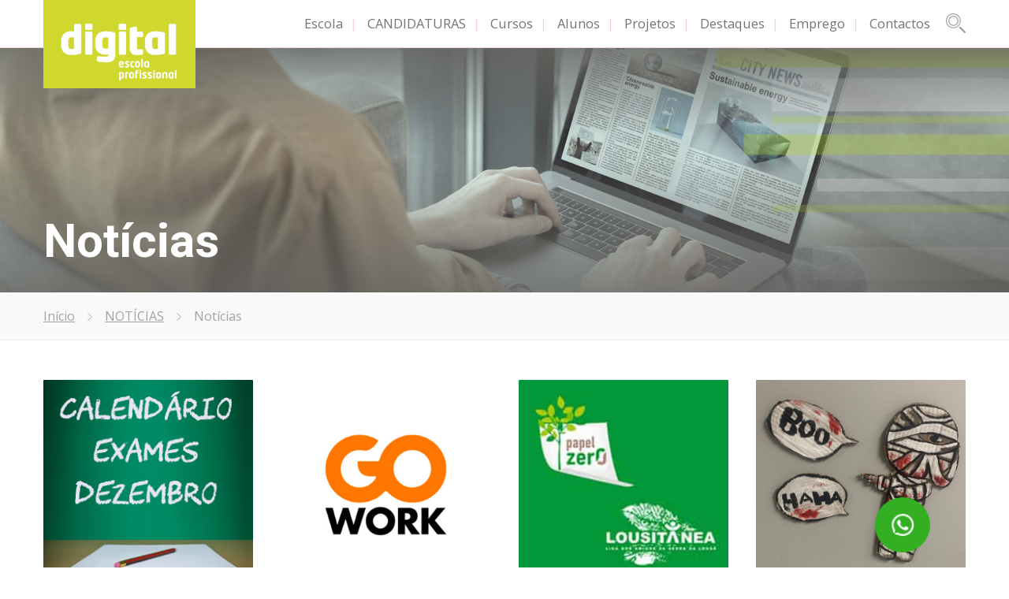

--- FILE ---
content_type: text/html; charset=UTF-8
request_url: https://escoladigital.com/noticias/ultimas-noticias/
body_size: 15332
content:
<!DOCTYPE html>
<!--[if lt IE 7 ]><html class="ie ie6" lang="pt-PT"> <![endif]-->
<!--[if IE 7 ]><html class="ie ie7" lang="pt-PT"> <![endif]-->
<!--[if IE 8 ]><html class="ie ie8" lang="pt-PT"> <![endif]-->
<!--[if (gte IE 9)|!(IE)]><!--><html lang="pt-PT"> <!--<![endif]-->
<head>
 
    <meta charset="UTF-8"> 
    <meta name="author" content="">
    <meta name="viewport" content="width=device-width, initial-scale=1.0">
        	
<meta name='robots' content='index, follow, max-image-preview:large, max-snippet:-1, max-video-preview:-1' />

	<!-- This site is optimized with the Yoast SEO plugin v23.5 - https://yoast.com/wordpress/plugins/seo/ -->
	<title>Notícias - Escola Profissional de Tecnologia Digital</title>
	<link rel="canonical" href="https://escoladigital.com/noticias/ultimas-noticias/" />
	<meta property="og:locale" content="pt_PT" />
	<meta property="og:type" content="article" />
	<meta property="og:title" content="Notícias - Escola Profissional de Tecnologia Digital" />
	<meta property="og:url" content="https://escoladigital.com/noticias/ultimas-noticias/" />
	<meta property="og:site_name" content="Escola Profissional de Tecnologia Digital" />
	<meta property="article:publisher" content="https://www.facebook.com/EscolaDigital/" />
	<meta property="article:modified_time" content="2024-01-05T19:04:05+00:00" />
	<meta name="twitter:card" content="summary_large_image" />
	<script type="application/ld+json" class="yoast-schema-graph">{"@context":"https://schema.org","@graph":[{"@type":"WebPage","@id":"https://escoladigital.com/noticias/ultimas-noticias/","url":"https://escoladigital.com/noticias/ultimas-noticias/","name":"Notícias - Escola Profissional de Tecnologia Digital","isPartOf":{"@id":"https://escoladigital.com/#website"},"datePublished":"2017-04-26T10:36:29+00:00","dateModified":"2024-01-05T19:04:05+00:00","breadcrumb":{"@id":"https://escoladigital.com/noticias/ultimas-noticias/#breadcrumb"},"inLanguage":"pt-PT","potentialAction":[{"@type":"ReadAction","target":["https://escoladigital.com/noticias/ultimas-noticias/"]}]},{"@type":"BreadcrumbList","@id":"https://escoladigital.com/noticias/ultimas-noticias/#breadcrumb","itemListElement":[{"@type":"ListItem","position":1,"name":"Home","item":"https://escoladigital.com/"},{"@type":"ListItem","position":2,"name":"NOTÍCIAS","item":"https://escoladigital.com/noticias/"},{"@type":"ListItem","position":3,"name":"Notícias"}]},{"@type":"WebSite","@id":"https://escoladigital.com/#website","url":"https://escoladigital.com/","name":"Escola Profissional de Tecnologia Digital","description":"Cursos Profissionais em Vídeo, Fotografia, Programação, Gestão de Equipamentos, Desenho Digital 3D e Multimédia","potentialAction":[{"@type":"SearchAction","target":{"@type":"EntryPoint","urlTemplate":"https://escoladigital.com/?s={search_term_string}"},"query-input":{"@type":"PropertyValueSpecification","valueRequired":true,"valueName":"search_term_string"}}],"inLanguage":"pt-PT"}]}</script>
	<!-- / Yoast SEO plugin. -->


<link rel='dns-prefetch' href='//fonts.googleapis.com' />
<link rel='preconnect' href='//www.google-analytics.com' />
<link rel="alternate" type="application/rss+xml" title="Escola Profissional de Tecnologia Digital &raquo; Feed" href="https://escoladigital.com/feed/" />
<link rel="alternate" type="application/rss+xml" title="Escola Profissional de Tecnologia Digital &raquo; Feed de comentários" href="https://escoladigital.com/comments/feed/" />
		<!-- This site uses the Google Analytics by ExactMetrics plugin v8.1.0 - Using Analytics tracking - https://www.exactmetrics.com/ -->
		<!-- Note: ExactMetrics is not currently configured on this site. The site owner needs to authenticate with Google Analytics in the ExactMetrics settings panel. -->
					<!-- No tracking code set -->
				<!-- / Google Analytics by ExactMetrics -->
		<script type="text/javascript">
/* <![CDATA[ */
window._wpemojiSettings = {"baseUrl":"https:\/\/s.w.org\/images\/core\/emoji\/15.0.3\/72x72\/","ext":".png","svgUrl":"https:\/\/s.w.org\/images\/core\/emoji\/15.0.3\/svg\/","svgExt":".svg","source":{"concatemoji":"https:\/\/escoladigital.com\/wp-includes\/js\/wp-emoji-release.min.js?ver=6.6.2"}};
/*! This file is auto-generated */
!function(i,n){var o,s,e;function c(e){try{var t={supportTests:e,timestamp:(new Date).valueOf()};sessionStorage.setItem(o,JSON.stringify(t))}catch(e){}}function p(e,t,n){e.clearRect(0,0,e.canvas.width,e.canvas.height),e.fillText(t,0,0);var t=new Uint32Array(e.getImageData(0,0,e.canvas.width,e.canvas.height).data),r=(e.clearRect(0,0,e.canvas.width,e.canvas.height),e.fillText(n,0,0),new Uint32Array(e.getImageData(0,0,e.canvas.width,e.canvas.height).data));return t.every(function(e,t){return e===r[t]})}function u(e,t,n){switch(t){case"flag":return n(e,"\ud83c\udff3\ufe0f\u200d\u26a7\ufe0f","\ud83c\udff3\ufe0f\u200b\u26a7\ufe0f")?!1:!n(e,"\ud83c\uddfa\ud83c\uddf3","\ud83c\uddfa\u200b\ud83c\uddf3")&&!n(e,"\ud83c\udff4\udb40\udc67\udb40\udc62\udb40\udc65\udb40\udc6e\udb40\udc67\udb40\udc7f","\ud83c\udff4\u200b\udb40\udc67\u200b\udb40\udc62\u200b\udb40\udc65\u200b\udb40\udc6e\u200b\udb40\udc67\u200b\udb40\udc7f");case"emoji":return!n(e,"\ud83d\udc26\u200d\u2b1b","\ud83d\udc26\u200b\u2b1b")}return!1}function f(e,t,n){var r="undefined"!=typeof WorkerGlobalScope&&self instanceof WorkerGlobalScope?new OffscreenCanvas(300,150):i.createElement("canvas"),a=r.getContext("2d",{willReadFrequently:!0}),o=(a.textBaseline="top",a.font="600 32px Arial",{});return e.forEach(function(e){o[e]=t(a,e,n)}),o}function t(e){var t=i.createElement("script");t.src=e,t.defer=!0,i.head.appendChild(t)}"undefined"!=typeof Promise&&(o="wpEmojiSettingsSupports",s=["flag","emoji"],n.supports={everything:!0,everythingExceptFlag:!0},e=new Promise(function(e){i.addEventListener("DOMContentLoaded",e,{once:!0})}),new Promise(function(t){var n=function(){try{var e=JSON.parse(sessionStorage.getItem(o));if("object"==typeof e&&"number"==typeof e.timestamp&&(new Date).valueOf()<e.timestamp+604800&&"object"==typeof e.supportTests)return e.supportTests}catch(e){}return null}();if(!n){if("undefined"!=typeof Worker&&"undefined"!=typeof OffscreenCanvas&&"undefined"!=typeof URL&&URL.createObjectURL&&"undefined"!=typeof Blob)try{var e="postMessage("+f.toString()+"("+[JSON.stringify(s),u.toString(),p.toString()].join(",")+"));",r=new Blob([e],{type:"text/javascript"}),a=new Worker(URL.createObjectURL(r),{name:"wpTestEmojiSupports"});return void(a.onmessage=function(e){c(n=e.data),a.terminate(),t(n)})}catch(e){}c(n=f(s,u,p))}t(n)}).then(function(e){for(var t in e)n.supports[t]=e[t],n.supports.everything=n.supports.everything&&n.supports[t],"flag"!==t&&(n.supports.everythingExceptFlag=n.supports.everythingExceptFlag&&n.supports[t]);n.supports.everythingExceptFlag=n.supports.everythingExceptFlag&&!n.supports.flag,n.DOMReady=!1,n.readyCallback=function(){n.DOMReady=!0}}).then(function(){return e}).then(function(){var e;n.supports.everything||(n.readyCallback(),(e=n.source||{}).concatemoji?t(e.concatemoji):e.wpemoji&&e.twemoji&&(t(e.twemoji),t(e.wpemoji)))}))}((window,document),window._wpemojiSettings);
/* ]]> */
</script>
<style id='wp-emoji-styles-inline-css' type='text/css'>

	img.wp-smiley, img.emoji {
		display: inline !important;
		border: none !important;
		box-shadow: none !important;
		height: 1em !important;
		width: 1em !important;
		margin: 0 0.07em !important;
		vertical-align: -0.1em !important;
		background: none !important;
		padding: 0 !important;
	}
</style>
<link rel='stylesheet' id='wp-block-library-css' href='https://escoladigital.com/wp-includes/css/dist/block-library/style.min.css?ver=6.6.2' type='text/css' media='all' />
<style id='classic-theme-styles-inline-css' type='text/css'>
/*! This file is auto-generated */
.wp-block-button__link{color:#fff;background-color:#32373c;border-radius:9999px;box-shadow:none;text-decoration:none;padding:calc(.667em + 2px) calc(1.333em + 2px);font-size:1.125em}.wp-block-file__button{background:#32373c;color:#fff;text-decoration:none}
</style>
<style id='global-styles-inline-css' type='text/css'>
:root{--wp--preset--aspect-ratio--square: 1;--wp--preset--aspect-ratio--4-3: 4/3;--wp--preset--aspect-ratio--3-4: 3/4;--wp--preset--aspect-ratio--3-2: 3/2;--wp--preset--aspect-ratio--2-3: 2/3;--wp--preset--aspect-ratio--16-9: 16/9;--wp--preset--aspect-ratio--9-16: 9/16;--wp--preset--color--black: #000000;--wp--preset--color--cyan-bluish-gray: #abb8c3;--wp--preset--color--white: #ffffff;--wp--preset--color--pale-pink: #f78da7;--wp--preset--color--vivid-red: #cf2e2e;--wp--preset--color--luminous-vivid-orange: #ff6900;--wp--preset--color--luminous-vivid-amber: #fcb900;--wp--preset--color--light-green-cyan: #7bdcb5;--wp--preset--color--vivid-green-cyan: #00d084;--wp--preset--color--pale-cyan-blue: #8ed1fc;--wp--preset--color--vivid-cyan-blue: #0693e3;--wp--preset--color--vivid-purple: #9b51e0;--wp--preset--gradient--vivid-cyan-blue-to-vivid-purple: linear-gradient(135deg,rgba(6,147,227,1) 0%,rgb(155,81,224) 100%);--wp--preset--gradient--light-green-cyan-to-vivid-green-cyan: linear-gradient(135deg,rgb(122,220,180) 0%,rgb(0,208,130) 100%);--wp--preset--gradient--luminous-vivid-amber-to-luminous-vivid-orange: linear-gradient(135deg,rgba(252,185,0,1) 0%,rgba(255,105,0,1) 100%);--wp--preset--gradient--luminous-vivid-orange-to-vivid-red: linear-gradient(135deg,rgba(255,105,0,1) 0%,rgb(207,46,46) 100%);--wp--preset--gradient--very-light-gray-to-cyan-bluish-gray: linear-gradient(135deg,rgb(238,238,238) 0%,rgb(169,184,195) 100%);--wp--preset--gradient--cool-to-warm-spectrum: linear-gradient(135deg,rgb(74,234,220) 0%,rgb(151,120,209) 20%,rgb(207,42,186) 40%,rgb(238,44,130) 60%,rgb(251,105,98) 80%,rgb(254,248,76) 100%);--wp--preset--gradient--blush-light-purple: linear-gradient(135deg,rgb(255,206,236) 0%,rgb(152,150,240) 100%);--wp--preset--gradient--blush-bordeaux: linear-gradient(135deg,rgb(254,205,165) 0%,rgb(254,45,45) 50%,rgb(107,0,62) 100%);--wp--preset--gradient--luminous-dusk: linear-gradient(135deg,rgb(255,203,112) 0%,rgb(199,81,192) 50%,rgb(65,88,208) 100%);--wp--preset--gradient--pale-ocean: linear-gradient(135deg,rgb(255,245,203) 0%,rgb(182,227,212) 50%,rgb(51,167,181) 100%);--wp--preset--gradient--electric-grass: linear-gradient(135deg,rgb(202,248,128) 0%,rgb(113,206,126) 100%);--wp--preset--gradient--midnight: linear-gradient(135deg,rgb(2,3,129) 0%,rgb(40,116,252) 100%);--wp--preset--font-size--small: 13px;--wp--preset--font-size--medium: 20px;--wp--preset--font-size--large: 36px;--wp--preset--font-size--x-large: 42px;--wp--preset--spacing--20: 0.44rem;--wp--preset--spacing--30: 0.67rem;--wp--preset--spacing--40: 1rem;--wp--preset--spacing--50: 1.5rem;--wp--preset--spacing--60: 2.25rem;--wp--preset--spacing--70: 3.38rem;--wp--preset--spacing--80: 5.06rem;--wp--preset--shadow--natural: 6px 6px 9px rgba(0, 0, 0, 0.2);--wp--preset--shadow--deep: 12px 12px 50px rgba(0, 0, 0, 0.4);--wp--preset--shadow--sharp: 6px 6px 0px rgba(0, 0, 0, 0.2);--wp--preset--shadow--outlined: 6px 6px 0px -3px rgba(255, 255, 255, 1), 6px 6px rgba(0, 0, 0, 1);--wp--preset--shadow--crisp: 6px 6px 0px rgba(0, 0, 0, 1);}:where(.is-layout-flex){gap: 0.5em;}:where(.is-layout-grid){gap: 0.5em;}body .is-layout-flex{display: flex;}.is-layout-flex{flex-wrap: wrap;align-items: center;}.is-layout-flex > :is(*, div){margin: 0;}body .is-layout-grid{display: grid;}.is-layout-grid > :is(*, div){margin: 0;}:where(.wp-block-columns.is-layout-flex){gap: 2em;}:where(.wp-block-columns.is-layout-grid){gap: 2em;}:where(.wp-block-post-template.is-layout-flex){gap: 1.25em;}:where(.wp-block-post-template.is-layout-grid){gap: 1.25em;}.has-black-color{color: var(--wp--preset--color--black) !important;}.has-cyan-bluish-gray-color{color: var(--wp--preset--color--cyan-bluish-gray) !important;}.has-white-color{color: var(--wp--preset--color--white) !important;}.has-pale-pink-color{color: var(--wp--preset--color--pale-pink) !important;}.has-vivid-red-color{color: var(--wp--preset--color--vivid-red) !important;}.has-luminous-vivid-orange-color{color: var(--wp--preset--color--luminous-vivid-orange) !important;}.has-luminous-vivid-amber-color{color: var(--wp--preset--color--luminous-vivid-amber) !important;}.has-light-green-cyan-color{color: var(--wp--preset--color--light-green-cyan) !important;}.has-vivid-green-cyan-color{color: var(--wp--preset--color--vivid-green-cyan) !important;}.has-pale-cyan-blue-color{color: var(--wp--preset--color--pale-cyan-blue) !important;}.has-vivid-cyan-blue-color{color: var(--wp--preset--color--vivid-cyan-blue) !important;}.has-vivid-purple-color{color: var(--wp--preset--color--vivid-purple) !important;}.has-black-background-color{background-color: var(--wp--preset--color--black) !important;}.has-cyan-bluish-gray-background-color{background-color: var(--wp--preset--color--cyan-bluish-gray) !important;}.has-white-background-color{background-color: var(--wp--preset--color--white) !important;}.has-pale-pink-background-color{background-color: var(--wp--preset--color--pale-pink) !important;}.has-vivid-red-background-color{background-color: var(--wp--preset--color--vivid-red) !important;}.has-luminous-vivid-orange-background-color{background-color: var(--wp--preset--color--luminous-vivid-orange) !important;}.has-luminous-vivid-amber-background-color{background-color: var(--wp--preset--color--luminous-vivid-amber) !important;}.has-light-green-cyan-background-color{background-color: var(--wp--preset--color--light-green-cyan) !important;}.has-vivid-green-cyan-background-color{background-color: var(--wp--preset--color--vivid-green-cyan) !important;}.has-pale-cyan-blue-background-color{background-color: var(--wp--preset--color--pale-cyan-blue) !important;}.has-vivid-cyan-blue-background-color{background-color: var(--wp--preset--color--vivid-cyan-blue) !important;}.has-vivid-purple-background-color{background-color: var(--wp--preset--color--vivid-purple) !important;}.has-black-border-color{border-color: var(--wp--preset--color--black) !important;}.has-cyan-bluish-gray-border-color{border-color: var(--wp--preset--color--cyan-bluish-gray) !important;}.has-white-border-color{border-color: var(--wp--preset--color--white) !important;}.has-pale-pink-border-color{border-color: var(--wp--preset--color--pale-pink) !important;}.has-vivid-red-border-color{border-color: var(--wp--preset--color--vivid-red) !important;}.has-luminous-vivid-orange-border-color{border-color: var(--wp--preset--color--luminous-vivid-orange) !important;}.has-luminous-vivid-amber-border-color{border-color: var(--wp--preset--color--luminous-vivid-amber) !important;}.has-light-green-cyan-border-color{border-color: var(--wp--preset--color--light-green-cyan) !important;}.has-vivid-green-cyan-border-color{border-color: var(--wp--preset--color--vivid-green-cyan) !important;}.has-pale-cyan-blue-border-color{border-color: var(--wp--preset--color--pale-cyan-blue) !important;}.has-vivid-cyan-blue-border-color{border-color: var(--wp--preset--color--vivid-cyan-blue) !important;}.has-vivid-purple-border-color{border-color: var(--wp--preset--color--vivid-purple) !important;}.has-vivid-cyan-blue-to-vivid-purple-gradient-background{background: var(--wp--preset--gradient--vivid-cyan-blue-to-vivid-purple) !important;}.has-light-green-cyan-to-vivid-green-cyan-gradient-background{background: var(--wp--preset--gradient--light-green-cyan-to-vivid-green-cyan) !important;}.has-luminous-vivid-amber-to-luminous-vivid-orange-gradient-background{background: var(--wp--preset--gradient--luminous-vivid-amber-to-luminous-vivid-orange) !important;}.has-luminous-vivid-orange-to-vivid-red-gradient-background{background: var(--wp--preset--gradient--luminous-vivid-orange-to-vivid-red) !important;}.has-very-light-gray-to-cyan-bluish-gray-gradient-background{background: var(--wp--preset--gradient--very-light-gray-to-cyan-bluish-gray) !important;}.has-cool-to-warm-spectrum-gradient-background{background: var(--wp--preset--gradient--cool-to-warm-spectrum) !important;}.has-blush-light-purple-gradient-background{background: var(--wp--preset--gradient--blush-light-purple) !important;}.has-blush-bordeaux-gradient-background{background: var(--wp--preset--gradient--blush-bordeaux) !important;}.has-luminous-dusk-gradient-background{background: var(--wp--preset--gradient--luminous-dusk) !important;}.has-pale-ocean-gradient-background{background: var(--wp--preset--gradient--pale-ocean) !important;}.has-electric-grass-gradient-background{background: var(--wp--preset--gradient--electric-grass) !important;}.has-midnight-gradient-background{background: var(--wp--preset--gradient--midnight) !important;}.has-small-font-size{font-size: var(--wp--preset--font-size--small) !important;}.has-medium-font-size{font-size: var(--wp--preset--font-size--medium) !important;}.has-large-font-size{font-size: var(--wp--preset--font-size--large) !important;}.has-x-large-font-size{font-size: var(--wp--preset--font-size--x-large) !important;}
:where(.wp-block-post-template.is-layout-flex){gap: 1.25em;}:where(.wp-block-post-template.is-layout-grid){gap: 1.25em;}
:where(.wp-block-columns.is-layout-flex){gap: 2em;}:where(.wp-block-columns.is-layout-grid){gap: 2em;}
:root :where(.wp-block-pullquote){font-size: 1.5em;line-height: 1.6;}
</style>
<link rel='stylesheet' id='contact-form-7-css' href='https://escoladigital.com/wp-content/plugins/contact-form-7/includes/css/styles.css?ver=5.9.8' type='text/css' media='all' />
<style id='contact-form-7-inline-css' type='text/css'>
.wpcf7 .wpcf7-recaptcha iframe {margin-bottom: 0;}.wpcf7 .wpcf7-recaptcha[data-align="center"] > div {margin: 0 auto;}.wpcf7 .wpcf7-recaptcha[data-align="right"] > div {margin: 0 0 0 auto;}
</style>
<link rel='stylesheet' id='nd_learning_style-css' href='https://escoladigital.com/wp-content/plugins/nd-learning/assets/css/style.css?ver=6.6.2' type='text/css' media='all' />
<link rel='stylesheet' id='nd_options_style-css' href='https://escoladigital.com/wp-content/plugins/nd-shortcodes/css/style.css?ver=6.6.2' type='text/css' media='all' />
<link rel='stylesheet' id='nd_options_font_family_h-css' href='https://fonts.googleapis.com/css?family=Roboto%3A300%2C400%2C700&#038;ver=6.6.2' type='text/css' media='all' />
<link rel='stylesheet' id='nd_options_font_family_p-css' href='https://fonts.googleapis.com/css?family=Open+Sans%3A300%2C400%2C700&#038;ver=6.6.2' type='text/css' media='all' />
<link rel='stylesheet' id='nd_options_font_family_third-css' href='https://fonts.googleapis.com/css?family=Open+Sans%3A300%2C400%2C700&#038;ver=6.6.2' type='text/css' media='all' />
<link rel='stylesheet' id='rs-plugin-settings-css' href='https://escoladigital.com/wp-content/plugins/revslider/public/assets/css/settings.css?ver=5.3.0.2' type='text/css' media='all' />
<style id='rs-plugin-settings-inline-css' type='text/css'>
#rs-demo-id {}
</style>
<link rel='stylesheet' id='timetable_sf_style-css' href='https://escoladigital.com/wp-content/plugins/timetable/style/superfish.css?ver=6.6.2' type='text/css' media='all' />
<link rel='stylesheet' id='timetable_style-css' href='https://escoladigital.com/wp-content/plugins/timetable/style/style.css?ver=6.6.2' type='text/css' media='all' />
<link rel='stylesheet' id='timetable_event_template-css' href='https://escoladigital.com/wp-content/plugins/timetable/style/event_template.css?ver=6.6.2' type='text/css' media='all' />
<link rel='stylesheet' id='timetable_responsive_style-css' href='https://escoladigital.com/wp-content/plugins/timetable/style/responsive.css?ver=6.6.2' type='text/css' media='all' />
<link rel='stylesheet' id='timetable_font_lato-css' href='//fonts.googleapis.com/css?family=Lato%3A400%2C700&#038;ver=6.6.2' type='text/css' media='all' />
<link rel='stylesheet' id='wp-job-manager-job-listings-css' href='https://escoladigital.com/wp-content/plugins/wp-job-manager/assets/dist/css/job-listings.css?ver=598383a28ac5f9f156e4' type='text/css' media='all' />
<link rel='stylesheet' id='nicdark-style-css' href='https://escoladigital.com/wp-content/themes/educationpack/style.css?ver=6.6.2' type='text/css' media='all' />
<link rel='stylesheet' id='nicdark-fonts-css' href='https://fonts.googleapis.com/css?family=Montserrat%3A400%2C700%7CVarela+Round&#038;ver=1.0.0' type='text/css' media='all' />
<link rel='stylesheet' id='js_composer_front-css' href='https://escoladigital.com/wp-content/plugins/js_composer/assets/css/js_composer.min.css?ver=7.2' type='text/css' media='all' />
<script type="text/javascript" src="https://escoladigital.com/wp-includes/js/jquery/jquery.min.js?ver=3.7.1" id="jquery-core-js"></script>
<script type="text/javascript" src="https://escoladigital.com/wp-includes/js/jquery/jquery-migrate.min.js?ver=3.4.1" id="jquery-migrate-js"></script>
<script type="text/javascript" src="https://escoladigital.com/wp-content/plugins/revslider/public/assets/js/jquery.themepunch.tools.min.js?ver=5.3.0.2" id="tp-tools-js"></script>
<script type="text/javascript" src="https://escoladigital.com/wp-content/plugins/revslider/public/assets/js/jquery.themepunch.revolution.min.js?ver=5.3.0.2" id="revmin-js"></script>
<script></script><link rel="https://api.w.org/" href="https://escoladigital.com/wp-json/" /><link rel="alternate" title="JSON" type="application/json" href="https://escoladigital.com/wp-json/wp/v2/pages/2033" /><link rel="EditURI" type="application/rsd+xml" title="RSD" href="https://escoladigital.com/xmlrpc.php?rsd" />
<meta name="generator" content="WordPress 6.6.2" />
<link rel='shortlink' href='https://escoladigital.com/?p=2033' />
<link rel="alternate" title="oEmbed (JSON)" type="application/json+oembed" href="https://escoladigital.com/wp-json/oembed/1.0/embed?url=https%3A%2F%2Fescoladigital.com%2Fnoticias%2Fultimas-noticias%2F" />
<link rel="alternate" title="oEmbed (XML)" type="text/xml+oembed" href="https://escoladigital.com/wp-json/oembed/1.0/embed?url=https%3A%2F%2Fescoladigital.com%2Fnoticias%2Fultimas-noticias%2F&#038;format=xml" />

<link rel='stylesheet' id='5786-css' href='//escoladigital.com/wp-content/uploads/custom-css-js/5786.css?v=2083' type="text/css" media='all' />
<!-- Facebook Pixel Code -->
<script>
!function(f,b,e,v,n,t,s)
{if(f.fbq)return;n=f.fbq=function(){n.callMethod?
n.callMethod.apply(n,arguments):n.queue.push(arguments)};
if(!f._fbq)f._fbq=n;n.push=n;n.loaded=!0;n.version='2.0';
n.queue=[];t=b.createElement(e);t.async=!0;
t.src=v;s=b.getElementsByTagName(e)[0];
s.parentNode.insertBefore(t,s)}(window, document,'script',
'https://connect.facebook.net/en_US/fbevents.js');
fbq('init', '231938947164713');
fbq('track', 'PageView');
</script>
<noscript><img height="1" width="1" style="display:none"
src="https://www.facebook.com/tr?id=231938947164713&ev=PageView&noscript=1"
/></noscript>
<!-- End Facebook Pixel Code -->

<!-- This site is running CAOS for Wordpress. -->
<script  src='https://escoladigital.com/wp-content/uploads/caos/analytics.js'></script>

<script>
    window.ga = window.ga || function() {
        (ga.q = ga.q || []).push(arguments);
    };
    ga.l = +new Date;

    ga('create', 'UA-3913954-6', {"cookieName":"caosLocalGa","cookieDomain":"escoladigital.com","cookieExpires":2592000,"cookieFlags":"samesite=none;secure"});
            ga('send', 'pageview');
                </script>
    <style type="text/css">
      .ui-tooltip.nd_learning_tooltip_jquery_content{ 
        z-index: 99; 
        border-radius: 3px; 
        padding: 8px; 
        position: absolute; 
        color: #fff; 
        margin: 0px; 
        font-size: 14px;
        line-height:14px; 
        outline: 0; 
        -webkit-appearance: none; 
        border: 0;
      }
    </style>
    

	
    <style type="text/css">

    	/*green*/
    	.nd_learning_tabs .ui-tabs-active.ui-state-active { box-shadow: 0 2px 0 #d0d72d;}
		.nd_learning_bg_green { background-color: #d0d72d; }
		.nd_learning_border_1_solid_green { border: 1px solid #d0d72d; }

		/*red*/
		.nd_learning_bg_red { background-color: #CC8585; }

		/*orange*/
		.nd_learning_bg_orange { background-color: #ceb28d; }

		/*greydark*/
		.nd_learning_bg_greydark,
		.ui-tooltip.nd_learning_tooltip_jquery_content
		{ background-color: #444; }
       
    </style>
    


	
    <style type="text/css">

    	/*START FONTS FAMILY*/
    	.nd_options_customizer_fonts .nd_options_first_font,
    	.nd_options_customizer_fonts h1,
    	.nd_options_customizer_fonts h2,
    	.nd_options_customizer_fonts h3,
    	.nd_options_customizer_fonts h4,
    	.nd_options_customizer_fonts h5,
    	.nd_options_customizer_fonts h6
    	{ font-family: 'Roboto', sans-serif; }

    	.nd_options_customizer_fonts,
    	.nd_options_customizer_fonts .nd_options_second_font,
    	.nd_options_customizer_fonts p,
    	.nd_options_customizer_fonts a,
    	.nd_options_customizer_fonts select,
    	.nd_options_customizer_fonts textarea,
    	.nd_options_customizer_fonts label,
    	.nd_options_customizer_fonts input,
    	#start_nicdark_framework
    	{ font-family: 'Open Sans', sans-serif; }

    	.nd_options_customizer_fonts .nd_options_second_font_important
    	{ font-family: 'Open Sans', sans-serif !important; }

    	.nd_options_customizer_fonts .nd_options_third_font
    	{ font-family: 'Open Sans', sans-serif; }


    	/*START FONTS COLOR*/
    	.nd_options_customizer_fonts .nd_options_color_greydark,
    	.nd_options_customizer_fonts h1,
    	.nd_options_customizer_fonts h2,
    	.nd_options_customizer_fonts h3,
    	.nd_options_customizer_fonts h4,
    	.nd_options_customizer_fonts h5,
    	.nd_options_customizer_fonts h6
    	{ color: #727475; }
    	.nd_options_customizer_fonts .nd_options_color_greydark_important
    	{ color: #727475 !important; }

    	/*PLACEHOLDER*/
    	.nd_options_customizer_fonts .nd_options_placeholder_color_greydark_important::-webkit-input-placeholder { color: #727475 !important; }
		.nd_options_customizer_fonts .nd_options_placeholder_color_greydark_important::-moz-placeholder { color: #727475 !important; }
		.nd_options_customizer_fonts .nd_options_placeholder_color_greydark_important:-ms-input-placeholder { color: #727475 !important; }
		.nd_options_customizer_fonts .nd_options_placeholder_color_greydark_important:-moz-placeholder { color: #727475 !important; }

    	.nd_options_customizer_fonts,
    	.nd_options_customizer_fonts .nd_options_color_grey,
    	.nd_options_customizer_fonts p,
    	.nd_options_customizer_fonts a,
    	.nd_options_customizer_fonts select,
    	.nd_options_customizer_fonts textarea,
    	.nd_options_customizer_fonts label,
    	.nd_options_customizer_fonts input
    	{ color: #a3a3a3; }

    	.nd_options_color_grey_important { color: #a3a3a3 !important; }


    	/*compatibility with plugin Learning*/
    	#nd_learning_calendar_single_course .ui-datepicker-title {
    		font-family: 'Roboto', sans-serif;
    		color: #727475;	
    	}
    	#nd_learning_calendar_single_course .ui-datepicker-calendar th {
    		color: #727475;	
    	}
       
    </style>
    


	
    <style type="text/css">

    	/*START FORMS STYLES*/
    	.nd_options_customizer_forms span.wpcf7-not-valid-tip,
    	.nd_options_customizer_forms .wpcf7-response-output.wpcf7-validation-errors,
    	.wpcf7-response-output
    	{ 
    		background-color: #444; 
    		border-width: 0px !important;
    		border-color: #fff !important;
    		border-radius: 3px;
    		border-style: solid;
    		padding: 10px 20px !important;
    		color: #ffffff;
    		margin: 10px 0px 10px 0px !important;
    		font-size: 13px;
    		line-height: 20px;
    	}
    	.nd_options_customizer_forms .wpcf7-response-output.wpcf7-mail-sent-ok
    	{ 
    		background-color: #444; 
    		border-width: 0px;
    		border-color: #fff;
    		border-radius: 3px;
    		border-style: solid;
    		padding: 10px 20px;
    		color: #ffffff;
    		margin: 0px;
    		margin-top: 10px;
    		font-size: 13px;
    		line-height: 20px;
    	}


    	/*new compatibility*/
    	.nd_options_customizer_forms .wpcf7 form.sent .wpcf7-response-output {
    		background-color: #444; 
    		border-width: 0px;
    		border-color: #fff;
    		border-radius: 3px;
    		border-style: solid;
    		padding: 10px 20px;
    		color: #ffffff;
    		margin: 0px;
    		margin-top: 10px;
    		font-size: 13px;
    		line-height: 20px;
    	}



       
    </style>
    


	
    <style type="text/css">

    	/*START FORMS STYLES*/
    	.nd_options_customizer_forms input[type="text"],
    	.nd_options_customizer_forms input[type="email"],
    	.nd_options_customizer_forms input[type="url"],
    	.nd_options_customizer_forms input[type="tel"],
    	.nd_options_customizer_forms input[type="number"],
    	.nd_options_customizer_forms input[type="date"],
    	.nd_options_customizer_forms input[type="file"],
    	.nd_options_customizer_forms input[type="password"],
    	.nd_options_customizer_forms select,
    	.nd_options_customizer_forms textarea,
    	.StripeElement

    	{ 
    		background-color: #606060; 
    		border-width: 0px;
    		border-color: ;
    		border-radius: 0px;
    		border-style: solid;
    		padding: 10px 20px;
    		-webkit-appearance: none;
    		color: #dbdbdb !important;

    		    	}


    	.nd_options_customizer_forms input[type="text"]::-webkit-input-placeholder,
    	.nd_options_customizer_forms input[type="email"]::-webkit-input-placeholder,
    	.nd_options_customizer_forms input[type="url"]::-webkit-input-placeholder, 
    	.nd_options_customizer_forms input[type="tel"]::-webkit-input-placeholder ,
    	.nd_options_customizer_forms input[type="password"]::-webkit-input-placeholder ,
    	.nd_options_customizer_forms input[type="number"]::-webkit-input-placeholder,
    	.nd_options_customizer_forms textarea::-webkit-input-placeholder  {
    		color: #dbdbdb !important;	
    	}


    	.nd_options_customizer_forms select {
    		cursor: pointer;
    	}

    	.nd_options_customizer_forms select option {
    		padding: 10px 20px;	
    	}

       
    </style>
    


	
    <style type="text/css">

    	/*START FORMS STYLES*/
    	.nd_options_customizer_forms input[type="submit"],
    	.nd_options_customizer_forms button[type="submit"],
    	.give-btn.give-btn-modal
    	{ 
    		background-color: #444; 
    		border-width: 0px;
    		border-color: #fff;
    		border-radius: 3px;
    		border-style: solid;
    		padding: 10px 20px;
    		-webkit-appearance: none;
    		color: #ffffff;
    		cursor: pointer;
    		font-family: 'Roboto', sans-serif;

    	}

       
    </style>
    


	<style type="text/css">

		.nd_options_cursor_default_a > a { cursor: default; }
		
		.nd_options_navigation_type .menu li.nd_options_hot_label > a:after,
		#nd_options_header_5 .menu li.nd_options_hot_label > a:after,
		#nd_options_header_6 .menu li.nd_options_hot_label > a:after { content: "HOT"; float: right; background-color: #d0d72d; border-radius: 3px; color: #fff; font-size: 10px; line-height: 10px; padding: 3px 5px; }
		
		.nd_options_navigation_type .menu li.nd_options_best_label > a:after,
		#nd_options_header_5 .menu li.nd_options_best_label > a:after,
		#nd_options_header_6 .menu li.nd_options_best_label > a:after { content: "BEST"; float: right; background-color: #d0d72d; border-radius: 3px; color: #fff; font-size: 10px; line-height: 10px; padding: 3px 5px; }
		
		.nd_options_navigation_type .menu li.nd_options_new_label > a:after,
		#nd_options_header_5 .menu li.nd_options_new_label > a:after,
		#nd_options_header_6 .menu li.nd_options_new_label > a:after { content: "NEW"; float: right; background-color: #d0d72d; border-radius: 3px; color: #fff; font-size: 10px; line-height: 10px; padding: 3px 5px; }
		
		.nd_options_customizer_labels_color_new { background-color: #d0d72d; }

		#nd_options_header_6 .menu li.nd_options_hot_label > a:after,
		#nd_options_header_6 .menu li.nd_options_best_label > a:after,
		#nd_options_header_6 .menu li.nd_options_new_label > a:after { padding: 5px 5px 3px 5px; border-radius: 0px; letter-spacing: 1px; }

		.nd_elements_navigation_sidebar_content .menu li.nd_options_new_label > a:after,
		.nd_elements_navigation_sidebar_content .menu li.nd_options_hot_label > a:after,
		.nd_elements_navigation_sidebar_content .menu li.nd_options_best_label > a:after { display: none; }
		
	</style>

	
	<!--START css-->
	<style type="text/css">

		.nd_options_navigation_search_content_form {  }
		.nd_options_navigation_search_content_form input[type="search"] { 
			background: none;
			border: 0px;
			border-bottom: 2px solid #fff;
			color: #fff;
			font-size: 30px;
			line-height: 30px;
		}
		.nd_options_navigation_search_content_form input[type="search"]::-webkit-input-placeholder { color: #fff; }
		.nd_options_navigation_search_content_form input[type="submit"]{ 
			font-size: 25px;
		    line-height: 40px;
		    margin-left: 20px;
		}
		
	</style>
	<!--END css-->





<!--START css-->
<style type="text/css">

	.nd_options_navigation_2 div > ul { list-style: none; margin: 0px; padding: 0px; text-align: right; }
	.nd_options_navigation_2 div > ul > li { display: inline-block; padding: 0px; }
	.nd_options_navigation_2 div > ul > li:after { content: "|"; display: inline-block; margin: 0px 20px; color: #edd5da; }
	.nd_options_navigation_2 div > ul > li:last-child:after { content: ""; margin: 0px; }
	.nd_options_navigation_2 div li a { color: #727475; font-size: 16px; line-height: 16px; font-family: Roboto; }
	.nd_options_navigation_2 div > ul li:hover > ul.sub-menu { display: block; }
	.nd_options_navigation_2 div > ul li > ul.sub-menu { z-index: 999; position: absolute; margin: 0px; padding: 0px; list-style: none; display: none; margin-left: -20px; padding-top: 20px; width: 190px; }
	.nd_options_navigation_2 div > ul li > ul.sub-menu > li { padding: 15px 20px; border-bottom: 1px solid #f1f1f1; text-align: left; background-color: #fff; position: relative; box-shadow: 0px 2px 5px #f1f1f1; float: left; width: 100%; box-sizing:border-box; }
	.nd_options_navigation_2 div > ul li > ul.sub-menu > li:hover { background-color: #f9f9f9;  }
	.nd_options_navigation_2 div > ul li > ul.sub-menu > li:last-child { border-bottom: 0px solid #000; }
	.nd_options_navigation_2 div > ul li > ul.sub-menu li a { font-size: 14px; color: #727475; float: left; width: 100%; }
	.nd_options_navigation_2 div > ul li > ul.sub-menu li > ul.sub-menu { margin-left: 170px; top: 0; padding-top: 0; padding-left: 20px; }
	/*responsive*/
	.nd_options_navigation_2_sidebar div > ul { list-style: none; margin: 0px; padding: 0px; }
	.nd_options_navigation_2_sidebar div > ul > li { display: inline-block; width: 100%; padding: 0px 0px 20px 0px; }
	.nd_options_navigation_2_sidebar div li a { font-family: Roboto; }
	.nd_options_navigation_2_sidebar div li > a { padding: 10px 0px; display: inline-block; font-size: 24px; font-family: Roboto; text-transform: lowercase; color: #fff; }
	.nd_options_navigation_2_sidebar div li > a::first-letter { text-transform: uppercase; }
	.nd_options_navigation_2_sidebar div > ul li > ul.sub-menu { margin: 0px; padding: 0px; list-style: none; }
	.nd_options_navigation_2_sidebar div > ul li > ul.sub-menu > li { padding: 0px 20px; text-align: left; }
	.nd_options_navigation_2_sidebar div > ul li > ul.sub-menu li a { font-size: 14px; }
	.nd_options_navigation_2_sidebar_content li.nd_options_customizer_labels_color_new { padding: 0px !important; background-color: transparent !important; }
	/*top header*/
	.nd_options_navigation_top_header_2 { font-size: 13px; line-height: 18px; }
	.nd_options_navigation_top_header_2 > ul { list-style: none; margin: 0px; padding: 0px; }
	.nd_options_navigation_top_header_2 > ul > li { display: inline-block; }
	.nd_options_navigation_top_header_2> ul > li:after { content: "|"; display: inline-block; margin: 0px 15px; font-size: 13px; }
	.nd_options_navigation_top_header_2 > ul > li:last-child:after { content: ""; margin: 0px; }
	.nd_options_navigation_top_header_2 li a { font-size: 13px; }
	.nd_options_navigation_top_header_2 > ul li:hover > ul.nd_options_sub_menu { display: block; }
	.nd_options_navigation_top_header_2 > ul li > ul.nd_options_sub_menu { padding: 10px 0px 0px 15px; position: absolute; margin: 0px; list-style: none; display: none; z-index: 9; }
	.nd_options_navigation_top_header_2 > ul li > ul.nd_options_sub_menu > li { padding: 7px 15px; font-size: 13px; border-bottom: 1px solid #595959; background-color: #444444; }
	.nd_options_navigation_top_header_2 > ul li > ul.nd_options_sub_menu > li:last-child { border-bottom: 0px solid #000; }
   
	#nd_options_navigation_top_header_2_left div:last-child div a img { margin-right: 0px; }
	#nd_options_navigation_top_header_2_right div:last-child div a img { margin-left: 0px; }

	/*arrow for item has children*/
	.nd_options_navigation_2 .menu ul.sub-menu li.menu-item-has-children > a:after { content:""; float: right; border-style: solid; border-width: 5px 0 5px 5px; border-color: transparent transparent transparent #727475; margin-top: 3px; }

</style>
<!--END css-->





    <!--START  for post-->
    <style type="text/css">

        /*sidebar*/
        .wpb_widgetised_column .widget { margin-bottom: 40px; }
        .wpb_widgetised_column .widget img, .wpb_widgetised_column .widget select { max-width: 100%; }
        .wpb_widgetised_column .widget h3 { margin-bottom: 20px; font-weight: bolder; }

        /*search*/
        .wpb_widgetised_column .widget.widget_search input[type="text"] { width: 100%; }
        .wpb_widgetised_column .widget.widget_search input[type="submit"] { margin-top: 20px; }

        /*list*/
        .wpb_widgetised_column .widget ul { margin: 0px; padding: 0px; list-style: none; }
        .wpb_widgetised_column .widget > ul > li { padding: 10px; border-bottom: 1px solid #f1f1f1; }
        .wpb_widgetised_column .widget > ul > li:last-child { padding-bottom: 0px; border-bottom: 0px solid #f1f1f1; }
        .wpb_widgetised_column .widget ul li { padding: 10px; }
        .wpb_widgetised_column .widget ul.children { padding: 10px; }
        .wpb_widgetised_column .widget ul.children:last-child { padding-bottom: 0px; }

        /*calendar*/
        .wpb_widgetised_column .widget.widget_calendar table { text-align: center; background-color: #fff; width: 100%; border: 1px solid #f1f1f1; line-height: 20px; }
        .wpb_widgetised_column .widget.widget_calendar table th { padding: 10px 5px; }
        .wpb_widgetised_column .widget.widget_calendar table td { padding: 10px 5px; }
        .wpb_widgetised_column .widget.widget_calendar table tbody td a { color: #fff; padding: 5px; border-radius: 3px; }
        .wpb_widgetised_column .widget.widget_calendar table tfoot td a { color: #fff; background-color: #444444; padding: 5px; border-radius: 3px; font-size: 13px; }
        .wpb_widgetised_column .widget.widget_calendar table tfoot td { padding-bottom: 20px; }
        .wpb_widgetised_column .widget.widget_calendar table tfoot td#prev { text-align: right; }
        .wpb_widgetised_column .widget.widget_calendar table tfoot td#next { text-align: left; }
        .wpb_widgetised_column .widget.widget_calendar table caption { font-size: 20px; font-weight: bolder; background-color: #f9f9f9; padding: 20px; border: 1px solid #f1f1f1; border-bottom: 0px; }

        /*color calendar*/
        .wpb_widgetised_column .widget.widget_calendar table thead { color: #727475; }
        .wpb_widgetised_column .widget.widget_calendar table tbody td a { background-color: #444; }
        .wpb_widgetised_column .widget.widget_calendar table caption { color: #727475; font-family: 'Roboto', sans-serif; }

        /*menu*/
        .wpb_widgetised_column .widget div ul { margin: 0px; padding: 0px; list-style: none; }
        .wpb_widgetised_column .widget div > ul > li { padding: 10px; border-bottom: 1px solid #f1f1f1; }
        .wpb_widgetised_column .widget div > ul > li:last-child { padding-bottom: 0px; border-bottom: 0px solid #f1f1f1; }
        .wpb_widgetised_column .widget div ul li { padding: 10px; }
        .wpb_widgetised_column .widget div ul.sub-menu { padding: 10px; }
        .wpb_widgetised_column .widget div ul.sub-menu:last-child { padding-bottom: 0px; }

        /*tag*/
        .wpb_widgetised_column .widget.widget_tag_cloud a { padding: 5px 10px; border: 1px solid #f1f1f1; border-radius: 3px; display: inline-block; margin: 5px; margin-left: 0px; font-size: 13px !important; line-height: 20px; }

    </style>
    <!--END css for post-->



<!-- Google Tag Manager -->
<script>(function(w,d,s,l,i){w[l]=w[l]||[];w[l].push({'gtm.start':
new Date().getTime(),event:'gtm.js'});var f=d.getElementsByTagName(s)[0],
j=d.createElement(s),dl=l!='dataLayer'?'&l='+l:'';j.async=true;j.src=
'https://www.googletagmanager.com/gtm.js?id='+i+dl;f.parentNode.insertBefore(j,f);
})(window,document,'script','dataLayer','GTM-NNBGRN3X');</script>
<!-- End Google Tag Manager -->

		<!-- Google Tag Manager -->
		<script>(function(w,d,s,l,i){w[l]=w[l]||[];w[l].push({'gtm.start':
		            new Date().getTime(),event:'gtm.js'});var f=d.getElementsByTagName(s)[0],
		        j=d.createElement(s),dl=l!='dataLayer'?'&l='+l:'';j.async=true;j.src=
		        'https://www.googletagmanager.com/gtm.js?id='+i+dl;f.parentNode.insertBefore(j,f);
		    })(window,document,'script','dataLayer','GTM-NNBGRN3X');</script>
		<!-- End Google Tag Manager -->
		<style type="text/css">.recentcomments a{display:inline !important;padding:0 !important;margin:0 !important;}</style><meta name="generator" content="Powered by WPBakery Page Builder - drag and drop page builder for WordPress."/>
<meta name="generator" content="Powered by Slider Revolution 5.3.0.2 - responsive, Mobile-Friendly Slider Plugin for WordPress with comfortable drag and drop interface." />
<link rel="icon" href="https://escoladigital.com/wp-content/uploads/2021/02/cropped-ico-escoladigital-32x32.jpg" sizes="32x32" />
<link rel="icon" href="https://escoladigital.com/wp-content/uploads/2021/02/cropped-ico-escoladigital-192x192.jpg" sizes="192x192" />
<link rel="apple-touch-icon" href="https://escoladigital.com/wp-content/uploads/2021/02/cropped-ico-escoladigital-180x180.jpg" />
<meta name="msapplication-TileImage" content="https://escoladigital.com/wp-content/uploads/2021/02/cropped-ico-escoladigital-270x270.jpg" />
<noscript><style> .wpb_animate_when_almost_visible { opacity: 1; }</style></noscript><!--<script src="https://www.google.com/recaptcha/api.js" async defer></script>-->

</head>  
<body id="start_nicdark_framework" class="page-template-default page page-id-2033 page-child parent-pageid-1781 nd_options_customizer_fonts nd_options_customizer_forms educationpack wpb-js-composer js-comp-ver-7.2 vc_responsive">


<!--START theme-->
<div class="nicdark_site nicdark_bg_white  ">	
	

<div id="nd_options_site_filter"></div>

<!--START js-->
<script type="text/javascript">
//<![CDATA[

jQuery(document).ready(function() {

  //START
  jQuery(function ($) {
    
    //OPEN sidebar content ( navigation 2 )
	$('.nd_options_open_navigation_2_sidebar_content,.nd_options_open_navigation_3_sidebar_content,.nd_options_open_navigation_4_sidebar_content,.nd_options_open_navigation_5_sidebar_content').on("click",function(event){
		$('.nd_options_navigation_2_sidebar_content,.nd_options_navigation_3_sidebar_content,.nd_options_navigation_4_sidebar_content,.nd_options_navigation_5_sidebar_content').css({
			'right': '0px',
		});
	});
	//CLOSE	sidebar content ( navigation 2 )
	$('.nd_options_close_navigation_2_sidebar_content,.nd_options_close_navigation_3_sidebar_content,.nd_options_close_navigation_4_sidebar_content,.nd_options_close_navigation_5_sidebar_content').on("click",function(event){
		$('.nd_options_navigation_2_sidebar_content,.nd_options_navigation_3_sidebar_content,.nd_options_navigation_4_sidebar_content,.nd_options_navigation_5_sidebar_content').css({
			'right': '-300px'
		});
	});
	///////////


  });
  //END

});

//]]>
</script>
<!--END js-->







	

		<!--START js-->
		<script type="text/javascript">
		//<![CDATA[

		jQuery(document).ready(function() {

		  //START
		  jQuery(function ($) {
		    
			//OPEN search	
			$('.nd_options_navigation_open_search_content').on("click",function(event){
				$('.nd_options_navigation_search_content').css({
					'z-index': '9999',
					'opacity': '1',
				});
			});
			$('.nd_options_navigation_close_search_content').on("click",function(event){
				$('.nd_options_navigation_search_content').css({
					'z-index': '-1',
					'opacity': '0',
				});
			});
			///////////

		  });
		  //END

		});

		//]]>
		</script>
		<!--END js-->


		<!--START search container-->
		<div id="divsearchtotal" class="nd_options_display_table nd_options_transition_all_08_ease nd_options_navigation_search_content nd_options_bg_greydark_alpha_9 nd_options_position_fixed nd_options_width_100_percentage nd_options_height_100_percentage nd_options_z_index_1_negative nd_options_opacity_0">

		    <!--close-->
		    <div class="nd_options_cursor_zoom_out nd_options_navigation_close_search_content nd_options_width_100_percentage nd_options_height_100_percentage nd_options_position_absolute nd_options_z_index_1_negative"></div>


		    <div class="nd_options_display_table_cell nd_options_vertical_align_middle nd_options_text_align_center">
		        

		    	<form class="nd_options_navigation_search_content_form" method="get" action="https://escoladigital.com/">
				  <input class="nd_options_first_font" type="search" placeholder="palavra chave" value="" name="s" />
				  <input class="" type="submit" value="Pesquisa" />
				  <button type="submit" onclick="replace()">X</button>
				</form>


				<script type = "text/javascript">
					function replace() {
					document.getElementById("divsearchtotal").style.opacity="0";
					}
				</script>

		    </div>
		          
		</div>
		<!--END search container-->

	


<!--START menu responsive-->
<div style="background-color: #000 ;" class="nd_options_navigation_2_sidebar_content nd_options_padding_40 nd_options_box_sizing_border_box nd_options_overflow_hidden nd_options_overflow_y_auto nd_options_transition_all_08_ease nd_options_height_100_percentage nd_options_position_fixed nd_options_width_300 nd_options_right_300_negative nd_options_z_index_999">

    <img alt="" width="25" class="nd_options_close_navigation_2_sidebar_content nd_options_cursor_pointer nd_options_right_20 nd_options_top_20 nd_options_position_absolute" src="https://escoladigital.com/wp-content/plugins/nd-shortcodes/addons/customizer/header/header-2/img/icon-close-white.svg">

    <div class="nd_options_navigation_2_sidebar">
        <div class="menu-main-menu-container"><ul id="menu-main-menu" class="menu"><li id="menu-item-1351" class="menu-item menu-item-type-custom menu-item-object-custom menu-item-has-children menu-item-1351"><a>Escola</a>
<ul class="sub-menu">
	<li id="menu-item-5826" class="menu-item menu-item-type-custom menu-item-object-custom menu-item-has-children menu-item-5826"><a href="#">Quem somos</a>
	<ul class="sub-menu">
		<li id="menu-item-5824" class="menu-item menu-item-type-post_type menu-item-object-page menu-item-5824"><a href="https://escoladigital.com/quem-somos/">A nossa história</a></li>
		<li id="menu-item-1424" class="menu-item menu-item-type-post_type menu-item-object-page menu-item-1424"><a href="https://escoladigital.com/instalacoes/">Instalações</a></li>
	</ul>
</li>
	<li id="menu-item-1355" class="menu-item menu-item-type-post_type menu-item-object-page menu-item-1355"><a href="https://escoladigital.com/projeto-educativo/">Projeto Educativo</a></li>
	<li id="menu-item-5401" class="menu-item menu-item-type-custom menu-item-object-custom menu-item-5401"><a href="https://escoladigital.com/wp-content/uploads/2025/10/Calendario-escolar_ED2025-26_v2.pdf">Calendário Escolar 2025/26</a></li>
	<li id="menu-item-6387" class="menu-item menu-item-type-custom menu-item-object-custom menu-item-has-children menu-item-6387"><a href="#">Regulamentos</a>
	<ul class="sub-menu">
		<li id="menu-item-6386" class="menu-item menu-item-type-custom menu-item-object-custom menu-item-6386"><a href="https://escoladigital.com/wp-content/uploads/2023/09/Regulamento-Interno-2023-Final.pdf">Regulamento Interno</a></li>
		<li id="menu-item-6388" class="menu-item menu-item-type-custom menu-item-object-custom menu-item-6388"><a href="https://escoladigital.com/wp-content/uploads/2023/06/Regulamento-Merito.pdf">Regulamento de Mérito</a></li>
	</ul>
</li>
	<li id="menu-item-4573" class="menu-item menu-item-type-custom menu-item-object-custom menu-item-has-children menu-item-4573"><a href="#">Portais</a>
	<ul class="sub-menu">
		<li id="menu-item-4574" class="menu-item menu-item-type-custom menu-item-object-custom menu-item-4574"><a href="http://digitalalunos.escolasrumos.com/">Portal do Aluno</a></li>
		<li id="menu-item-4575" class="menu-item menu-item-type-custom menu-item-object-custom menu-item-4575"><a href="http://digital.escolasrumos.com">Portal do Professor</a></li>
		<li id="menu-item-4576" class="menu-item menu-item-type-custom menu-item-object-custom menu-item-4576"><a href="https://login.microsoftonline.com/">Office 365</a></li>
	</ul>
</li>
	<li id="menu-item-2679" class="menu-item menu-item-type-post_type menu-item-object-page menu-item-privacy-policy menu-item-2679"><a rel="privacy-policy" href="https://escoladigital.com/politica-de-privacidade/">Política de Privacidade</a></li>
	<li id="menu-item-4624" class="menu-item menu-item-type-post_type menu-item-object-page menu-item-4624"><a href="https://escoladigital.com/eqavet/">Selo de Qualidade (EQAVET)</a></li>
	<li id="menu-item-7181" class="menu-item menu-item-type-custom menu-item-object-custom menu-item-7181"><a href="https://whistleblowersoftware.com/secure/canaldenuncia_escoladigital">RGPC &#8211; Canal de denúncia</a></li>
	<li id="menu-item-7183" class="menu-item menu-item-type-custom menu-item-object-custom menu-item-7183"><a href="https://escoladigital.com/wp-content/uploads/2024/10/PPRC-Digital.pdf">RGPC &#8211; Plano Prevenção Riscos Corrupção</a></li>
	<li id="menu-item-7200" class="menu-item menu-item-type-custom menu-item-object-custom menu-item-7200"><a href="https://escoladigital.com/wp-content/uploads/2024/11/codigo-conduta-profissional-she.pdf">RGPC &#8211; Código Conduta Profissional</a></li>
	<li id="menu-item-3653" class="menu-item menu-item-type-custom menu-item-object-custom menu-item-3653"><a href="https://www.livroreclamacoes.pt/">Livro de Reclamações</a></li>
	<li id="menu-item-6073" class="menu-item menu-item-type-custom menu-item-object-custom menu-item-6073"><a href="https://www.rumosexperience.pt/">Rumos Education</a></li>
</ul>
</li>
<li id="menu-item-4491" class="menu-item menu-item-type-custom menu-item-object-custom menu-item-4491"><a href="https://escoladigital.com/inscricoes/">CANDIDATURAS</a></li>
<li id="menu-item-1149" class="menu-item menu-item-type-custom menu-item-object-custom menu-item-has-children menu-item-1149"><a>Cursos</a>
<ul class="sub-menu">
	<li id="menu-item-1701" class="menu-item menu-item-type-post_type menu-item-object-page menu-item-1701"><a href="https://escoladigital.com/cursos-profissionais/fotografia/">Fotografia</a></li>
	<li id="menu-item-1702" class="menu-item menu-item-type-post_type menu-item-object-page menu-item-1702"><a href="https://escoladigital.com/cursos-profissionais/multimedia/">Multimédia</a></li>
	<li id="menu-item-6797" class="menu-item menu-item-type-post_type menu-item-object-page menu-item-6797"><a href="https://escoladigital.com/cursos-profissionais/video/">Vídeo</a></li>
	<li id="menu-item-1673" class="menu-item menu-item-type-post_type menu-item-object-page menu-item-1673"><a href="https://escoladigital.com/cursos-profissionais/desenho-digital/">Desenho Digital 3D</a></li>
	<li id="menu-item-1700" class="menu-item menu-item-type-post_type menu-item-object-page menu-item-1700"><a href="https://escoladigital.com/cursos-profissionais/equipamentos-informaticos/">Sistemas de Computação e Redes &#8211; Gestão de Equipamentos</a></li>
	<li id="menu-item-1703" class="menu-item menu-item-type-post_type menu-item-object-page menu-item-1703"><a href="https://escoladigital.com/cursos-profissionais/gestao-programacao/">Programação de Sistemas Informáticos</a></li>
</ul>
</li>
<li id="menu-item-1415" class="menu-item menu-item-type-custom menu-item-object-custom menu-item-has-children menu-item-1415"><a>Alunos</a>
<ul class="sub-menu">
	<li id="menu-item-1447" class="menu-item menu-item-type-post_type menu-item-object-page menu-item-1447"><a href="https://escoladigital.com/provas-de-aptidao-profissional/">PAP – Prova de Aptidão Profissional</a></li>
	<li id="menu-item-1444" class="menu-item menu-item-type-post_type menu-item-object-page menu-item-1444"><a href="https://escoladigital.com/testemunhos-de-alunos/">Testemunhos de Alunos</a></li>
	<li id="menu-item-5825" class="menu-item menu-item-type-custom menu-item-object-custom menu-item-has-children menu-item-5825"><a href="#">Gabinete de Orientação Educativa e Profissional</a>
	<ul class="sub-menu">
		<li id="menu-item-1364" class="menu-item menu-item-type-post_type menu-item-object-page menu-item-1364"><a href="https://escoladigital.com/goep/">Gabinete de Orientação Educativa e Profissional</a></li>
		<li id="menu-item-5607" class="menu-item menu-item-type-post_type menu-item-object-page menu-item-5607"><a href="https://escoladigital.com/prosseguimento-de-estudos/">Prosseguimento de Estudos</a></li>
	</ul>
</li>
	<li id="menu-item-4132" class="menu-item menu-item-type-post_type menu-item-object-page menu-item-4132"><a href="https://escoladigital.com/aluno_21/">Queres ser um aluno_21?</a></li>
</ul>
</li>
<li id="menu-item-1548" class="menu-item menu-item-type-custom menu-item-object-custom menu-item-has-children menu-item-1548"><a>Projetos</a>
<ul class="sub-menu">
	<li id="menu-item-7245" class="menu-item menu-item-type-post_type menu-item-object-page menu-item-7245"><a href="https://escoladigital.com/cte_lisboa_escoladigital/">CTE &#8211; Centro técnico especializado</a></li>
	<li id="menu-item-7118" class="menu-item menu-item-type-post_type menu-item-object-page menu-item-7118"><a href="https://escoladigital.com/estagios/mobilidade-internacional/">Mobilidade Internacional (ERASMUS+)</a></li>
	<li id="menu-item-6057" class="menu-item menu-item-type-post_type menu-item-object-page menu-item-6057"><a href="https://escoladigital.com/escola-eficiente/">Escola Eficiente</a></li>
	<li id="menu-item-4687" class="menu-item menu-item-type-post_type menu-item-object-page menu-item-4687"><a href="https://escoladigital.com/papel-zer0/">Papel Zer0</a></li>
	<li id="menu-item-3163" class="menu-item menu-item-type-post_type menu-item-object-page menu-item-3163"><a href="https://escoladigital.com/plastico-zero/">Vamos desplastificar Portugal</a></li>
</ul>
</li>
<li id="menu-item-2037" class="menu-item menu-item-type-custom menu-item-object-custom current-menu-ancestor current-menu-parent menu-item-has-children menu-item-2037"><a>Destaques</a>
<ul class="sub-menu">
	<li id="menu-item-2036" class="menu-item menu-item-type-post_type menu-item-object-page current-menu-item page_item page-item-2033 current_page_item menu-item-2036"><a href="https://escoladigital.com/noticias/ultimas-noticias/" aria-current="page">Notícias</a></li>
	<li id="menu-item-7485" class="menu-item menu-item-type-post_type menu-item-object-page menu-item-7485"><a href="https://escoladigital.com/ia/">Guia Inteligência Artificial</a></li>
	<li id="menu-item-1561" class="menu-item menu-item-type-post_type menu-item-object-page menu-item-1561"><a href="https://escoladigital.com/it-academy-microsoft/">Microsoft Imagine Academy</a></li>
</ul>
</li>
<li id="menu-item-3701" class="menu-item menu-item-type-custom menu-item-object-custom menu-item-has-children menu-item-3701"><a>Emprego</a>
<ul class="sub-menu">
	<li id="menu-item-3972" class="menu-item menu-item-type-post_type menu-item-object-page menu-item-3972"><a href="https://escoladigital.com/emprego/">Oportunidades de Emprego</a></li>
	<li id="menu-item-3702" class="menu-item menu-item-type-post_type menu-item-object-page menu-item-3702"><a href="https://escoladigital.com/ofertaemprego/">Enviar oferta de emprego</a></li>
	<li id="menu-item-5376" class="menu-item menu-item-type-custom menu-item-object-custom menu-item-5376"><a href="https://emprego.education.rumos.pt/index.aspx">Portal Emprego Rumos Education</a></li>
</ul>
</li>
<li id="menu-item-942" class="menu-item menu-item-type-post_type menu-item-object-page menu-item-942"><a href="https://escoladigital.com/contact/">Contactos</a></li>
</ul></div>    </div>

</div>
<!--END menu responsive-->









<!--START navigation-->
<div id="nd_options_navigation_2_container" class="nd_options_section nd_options_position_relative ">

    <div style="background-color: #ffffff ; border-bottom: 1px solid #edd5da ;" class="nd_options_section">

        <!--start nd_options_container-->
        <div class="nd_options_container nd_options_clearfix nd_options_position_relative">

            <div class="nd_options_grid_12 nd_options_display_none_all_responsive">

                <div style="height: 0px;" class="nd_options_section"></div>

                <!--LOGO-->
                <a href="https://escoladigital.com"><img style="top:0px;" alt="" class="nd_options_position_absolute nd_options_left_15" width="193" src="https://escoladigital.com/wp-content/uploads/2017/01/logo-verde-pequeno.png"></a>
              
                <div class="nd_options_navigation_2 nd_options_navigation_type nd_options_text_align_right nd_options_float_right nd_options_display_none_all_responsive">
                    
                    <div class="nd_options_display_table">
	                	<div class="nd_options_display_table_cell nd_options_vertical_align_middle">
	                    	<div class="menu-main-menu-container"><ul id="menu-main-menu-1" class="menu"><li class="menu-item menu-item-type-custom menu-item-object-custom menu-item-has-children menu-item-1351"><a>Escola</a>
<ul class="sub-menu">
	<li class="menu-item menu-item-type-custom menu-item-object-custom menu-item-has-children menu-item-5826"><a href="#">Quem somos</a>
	<ul class="sub-menu">
		<li class="menu-item menu-item-type-post_type menu-item-object-page menu-item-5824"><a href="https://escoladigital.com/quem-somos/">A nossa história</a></li>
		<li class="menu-item menu-item-type-post_type menu-item-object-page menu-item-1424"><a href="https://escoladigital.com/instalacoes/">Instalações</a></li>
	</ul>
</li>
	<li class="menu-item menu-item-type-post_type menu-item-object-page menu-item-1355"><a href="https://escoladigital.com/projeto-educativo/">Projeto Educativo</a></li>
	<li class="menu-item menu-item-type-custom menu-item-object-custom menu-item-5401"><a href="https://escoladigital.com/wp-content/uploads/2025/10/Calendario-escolar_ED2025-26_v2.pdf">Calendário Escolar 2025/26</a></li>
	<li class="menu-item menu-item-type-custom menu-item-object-custom menu-item-has-children menu-item-6387"><a href="#">Regulamentos</a>
	<ul class="sub-menu">
		<li class="menu-item menu-item-type-custom menu-item-object-custom menu-item-6386"><a href="https://escoladigital.com/wp-content/uploads/2023/09/Regulamento-Interno-2023-Final.pdf">Regulamento Interno</a></li>
		<li class="menu-item menu-item-type-custom menu-item-object-custom menu-item-6388"><a href="https://escoladigital.com/wp-content/uploads/2023/06/Regulamento-Merito.pdf">Regulamento de Mérito</a></li>
	</ul>
</li>
	<li class="menu-item menu-item-type-custom menu-item-object-custom menu-item-has-children menu-item-4573"><a href="#">Portais</a>
	<ul class="sub-menu">
		<li class="menu-item menu-item-type-custom menu-item-object-custom menu-item-4574"><a href="http://digitalalunos.escolasrumos.com/">Portal do Aluno</a></li>
		<li class="menu-item menu-item-type-custom menu-item-object-custom menu-item-4575"><a href="http://digital.escolasrumos.com">Portal do Professor</a></li>
		<li class="menu-item menu-item-type-custom menu-item-object-custom menu-item-4576"><a href="https://login.microsoftonline.com/">Office 365</a></li>
	</ul>
</li>
	<li class="menu-item menu-item-type-post_type menu-item-object-page menu-item-privacy-policy menu-item-2679"><a rel="privacy-policy" href="https://escoladigital.com/politica-de-privacidade/">Política de Privacidade</a></li>
	<li class="menu-item menu-item-type-post_type menu-item-object-page menu-item-4624"><a href="https://escoladigital.com/eqavet/">Selo de Qualidade (EQAVET)</a></li>
	<li class="menu-item menu-item-type-custom menu-item-object-custom menu-item-7181"><a href="https://whistleblowersoftware.com/secure/canaldenuncia_escoladigital">RGPC &#8211; Canal de denúncia</a></li>
	<li class="menu-item menu-item-type-custom menu-item-object-custom menu-item-7183"><a href="https://escoladigital.com/wp-content/uploads/2024/10/PPRC-Digital.pdf">RGPC &#8211; Plano Prevenção Riscos Corrupção</a></li>
	<li class="menu-item menu-item-type-custom menu-item-object-custom menu-item-7200"><a href="https://escoladigital.com/wp-content/uploads/2024/11/codigo-conduta-profissional-she.pdf">RGPC &#8211; Código Conduta Profissional</a></li>
	<li class="menu-item menu-item-type-custom menu-item-object-custom menu-item-3653"><a href="https://www.livroreclamacoes.pt/">Livro de Reclamações</a></li>
	<li class="menu-item menu-item-type-custom menu-item-object-custom menu-item-6073"><a href="https://www.rumosexperience.pt/">Rumos Education</a></li>
</ul>
</li>
<li class="menu-item menu-item-type-custom menu-item-object-custom menu-item-4491"><a href="https://escoladigital.com/inscricoes/">CANDIDATURAS</a></li>
<li class="menu-item menu-item-type-custom menu-item-object-custom menu-item-has-children menu-item-1149"><a>Cursos</a>
<ul class="sub-menu">
	<li class="menu-item menu-item-type-post_type menu-item-object-page menu-item-1701"><a href="https://escoladigital.com/cursos-profissionais/fotografia/">Fotografia</a></li>
	<li class="menu-item menu-item-type-post_type menu-item-object-page menu-item-1702"><a href="https://escoladigital.com/cursos-profissionais/multimedia/">Multimédia</a></li>
	<li class="menu-item menu-item-type-post_type menu-item-object-page menu-item-6797"><a href="https://escoladigital.com/cursos-profissionais/video/">Vídeo</a></li>
	<li class="menu-item menu-item-type-post_type menu-item-object-page menu-item-1673"><a href="https://escoladigital.com/cursos-profissionais/desenho-digital/">Desenho Digital 3D</a></li>
	<li class="menu-item menu-item-type-post_type menu-item-object-page menu-item-1700"><a href="https://escoladigital.com/cursos-profissionais/equipamentos-informaticos/">Sistemas de Computação e Redes &#8211; Gestão de Equipamentos</a></li>
	<li class="menu-item menu-item-type-post_type menu-item-object-page menu-item-1703"><a href="https://escoladigital.com/cursos-profissionais/gestao-programacao/">Programação de Sistemas Informáticos</a></li>
</ul>
</li>
<li class="menu-item menu-item-type-custom menu-item-object-custom menu-item-has-children menu-item-1415"><a>Alunos</a>
<ul class="sub-menu">
	<li class="menu-item menu-item-type-post_type menu-item-object-page menu-item-1447"><a href="https://escoladigital.com/provas-de-aptidao-profissional/">PAP – Prova de Aptidão Profissional</a></li>
	<li class="menu-item menu-item-type-post_type menu-item-object-page menu-item-1444"><a href="https://escoladigital.com/testemunhos-de-alunos/">Testemunhos de Alunos</a></li>
	<li class="menu-item menu-item-type-custom menu-item-object-custom menu-item-has-children menu-item-5825"><a href="#">Gabinete de Orientação Educativa e Profissional</a>
	<ul class="sub-menu">
		<li class="menu-item menu-item-type-post_type menu-item-object-page menu-item-1364"><a href="https://escoladigital.com/goep/">Gabinete de Orientação Educativa e Profissional</a></li>
		<li class="menu-item menu-item-type-post_type menu-item-object-page menu-item-5607"><a href="https://escoladigital.com/prosseguimento-de-estudos/">Prosseguimento de Estudos</a></li>
	</ul>
</li>
	<li class="menu-item menu-item-type-post_type menu-item-object-page menu-item-4132"><a href="https://escoladigital.com/aluno_21/">Queres ser um aluno_21?</a></li>
</ul>
</li>
<li class="menu-item menu-item-type-custom menu-item-object-custom menu-item-has-children menu-item-1548"><a>Projetos</a>
<ul class="sub-menu">
	<li class="menu-item menu-item-type-post_type menu-item-object-page menu-item-7245"><a href="https://escoladigital.com/cte_lisboa_escoladigital/">CTE &#8211; Centro técnico especializado</a></li>
	<li class="menu-item menu-item-type-post_type menu-item-object-page menu-item-7118"><a href="https://escoladigital.com/estagios/mobilidade-internacional/">Mobilidade Internacional (ERASMUS+)</a></li>
	<li class="menu-item menu-item-type-post_type menu-item-object-page menu-item-6057"><a href="https://escoladigital.com/escola-eficiente/">Escola Eficiente</a></li>
	<li class="menu-item menu-item-type-post_type menu-item-object-page menu-item-4687"><a href="https://escoladigital.com/papel-zer0/">Papel Zer0</a></li>
	<li class="menu-item menu-item-type-post_type menu-item-object-page menu-item-3163"><a href="https://escoladigital.com/plastico-zero/">Vamos desplastificar Portugal</a></li>
</ul>
</li>
<li class="menu-item menu-item-type-custom menu-item-object-custom current-menu-ancestor current-menu-parent menu-item-has-children menu-item-2037"><a>Destaques</a>
<ul class="sub-menu">
	<li class="menu-item menu-item-type-post_type menu-item-object-page current-menu-item page_item page-item-2033 current_page_item menu-item-2036"><a href="https://escoladigital.com/noticias/ultimas-noticias/" aria-current="page">Notícias</a></li>
	<li class="menu-item menu-item-type-post_type menu-item-object-page menu-item-7485"><a href="https://escoladigital.com/ia/">Guia Inteligência Artificial</a></li>
	<li class="menu-item menu-item-type-post_type menu-item-object-page menu-item-1561"><a href="https://escoladigital.com/it-academy-microsoft/">Microsoft Imagine Academy</a></li>
</ul>
</li>
<li class="menu-item menu-item-type-custom menu-item-object-custom menu-item-has-children menu-item-3701"><a>Emprego</a>
<ul class="sub-menu">
	<li class="menu-item menu-item-type-post_type menu-item-object-page menu-item-3972"><a href="https://escoladigital.com/emprego/">Oportunidades de Emprego</a></li>
	<li class="menu-item menu-item-type-post_type menu-item-object-page menu-item-3702"><a href="https://escoladigital.com/ofertaemprego/">Enviar oferta de emprego</a></li>
	<li class="menu-item menu-item-type-custom menu-item-object-custom menu-item-5376"><a href="https://emprego.education.rumos.pt/index.aspx">Portal Emprego Rumos Education</a></li>
</ul>
</li>
<li class="menu-item menu-item-type-post_type menu-item-object-page menu-item-942"><a href="https://escoladigital.com/contact/">Contactos</a></li>
</ul></div>	                	</div>

                    	
	
		
		
	
		<div id="nd_options_container_search_icon_navigation" class="nd_options_display_table_cell nd_options_vertical_align_middle">
			<a class="nd_options_navigation_open_search_content nd_options_margin_left_20 nd_options_float_left" href="#"><img alt="" class=" nd_options_float_left nd_options_opacity_05_hover nd_options_transition_all_08_ease" width="25" src="https://escoladigital.com/wp-content/plugins/nd-shortcodes/addons/customizer/header/search/icon-search-grey.svg"></a>
		</div>

		
	
                	</div>

                </div> 


                


                <div style="height: 0px;" class="nd_options_section"></div> 
                
            </div>



            <!--RESPONSIVE-->
			<div class="nd_options_section nd_options_text_align_center nd_options_display_none nd_options_display_block_responsive">
			    <div class="nd_options_section nd_options_height_20"></div>
			    
			    <a class="nd_options_display_inline_block" href="https://escoladigital.com"><img alt="" class="nd_options_float_left" width="193" src="https://escoladigital.com/wp-content/uploads/2017/01/logo-verde-pequeno.png"></a> 
				
				<div class="nd_options_section nd_options_height_10"></div>

				<div class="nd_options_section">
			        <a class="nd_options_open_navigation_2_sidebar_content nd_options_open_navigation_2_sidebar_content" href="#">
			            <img alt="" class="" width="25" src="https://escoladigital.com/wp-content/plugins/nd-shortcodes/addons/customizer/header/header-2/img/icon-menu.svg">
			        </a>
			    </div>

			    <div class="nd_options_section nd_options_height_20"></div>
			</div>
			<!--RESPONSIVE-->


        
        </div>
        <!--end container-->

    </div>


</div>
<!--END navigation-->




<!--START STICKY-->


	<!--START js-->
	<script type="text/javascript">
	//<![CDATA[

	jQuery(window).scroll(function(){
		nd_options_add_class_scroll();
	});

	nd_options_add_class_scroll();

	function nd_options_add_class_scroll() {
		if(jQuery(window).scrollTop() > 1000) {
			jQuery('#nd_options_navigation_2_sticky_container').addClass('nd_options_navigation_2_sticky_move_down');
			jQuery('#nd_options_navigation_2_sticky_container').removeClass('nd_options_navigation_2_sticky_move_up');
		} else {
			jQuery('#nd_options_navigation_2_sticky_container').addClass('nd_options_navigation_2_sticky_move_up');
			jQuery('#nd_options_navigation_2_sticky_container').removeClass('nd_options_navigation_2_sticky_move_down');
		}
	}

	//]]>
	</script>


	<style>
	#nd_options_navigation_2_sticky_container{ -webkit-transition: all 0.8s ease; -moz-transition: all 0.8s ease; -o-transition: all 0.8s ease; -ms-transition: all 0.8s ease; transition: all 0.8s ease;}
	.nd_options_navigation_2_sticky_move_down{ margin-top: 0px; }
	.nd_options_navigation_2_sticky_move_up{ margin-top: -100px; }
	</style>


	<!--START navigation-->
	<div id="nd_options_navigation_2_sticky_container" class="nd_options_section nd_options_position_fixed nd_options_z_index_10 nd_options_navigation_2_sticky_move_up nd_options_display_none_all_responsive">

	    <div style="background-color: #ffffff ; border-bottom: 1px solid #edd5da ;" class="nd_options_section">

	    	<div style="height: 20px;" class="nd_options_section"></div> 

			<div class="nd_options_navigation_2 nd_options_navigation_type nd_options_text_align_center nd_options_display_none_all_responsive">
			    
		    	<div class="nd_options_display_inline_block">
		        	<div class="menu-main-menu-container"><ul id="menu-main-menu-2" class="menu"><li class="menu-item menu-item-type-custom menu-item-object-custom menu-item-has-children menu-item-1351"><a>Escola</a>
<ul class="sub-menu">
	<li class="menu-item menu-item-type-custom menu-item-object-custom menu-item-has-children menu-item-5826"><a href="#">Quem somos</a>
	<ul class="sub-menu">
		<li class="menu-item menu-item-type-post_type menu-item-object-page menu-item-5824"><a href="https://escoladigital.com/quem-somos/">A nossa história</a></li>
		<li class="menu-item menu-item-type-post_type menu-item-object-page menu-item-1424"><a href="https://escoladigital.com/instalacoes/">Instalações</a></li>
	</ul>
</li>
	<li class="menu-item menu-item-type-post_type menu-item-object-page menu-item-1355"><a href="https://escoladigital.com/projeto-educativo/">Projeto Educativo</a></li>
	<li class="menu-item menu-item-type-custom menu-item-object-custom menu-item-5401"><a href="https://escoladigital.com/wp-content/uploads/2025/10/Calendario-escolar_ED2025-26_v2.pdf">Calendário Escolar 2025/26</a></li>
	<li class="menu-item menu-item-type-custom menu-item-object-custom menu-item-has-children menu-item-6387"><a href="#">Regulamentos</a>
	<ul class="sub-menu">
		<li class="menu-item menu-item-type-custom menu-item-object-custom menu-item-6386"><a href="https://escoladigital.com/wp-content/uploads/2023/09/Regulamento-Interno-2023-Final.pdf">Regulamento Interno</a></li>
		<li class="menu-item menu-item-type-custom menu-item-object-custom menu-item-6388"><a href="https://escoladigital.com/wp-content/uploads/2023/06/Regulamento-Merito.pdf">Regulamento de Mérito</a></li>
	</ul>
</li>
	<li class="menu-item menu-item-type-custom menu-item-object-custom menu-item-has-children menu-item-4573"><a href="#">Portais</a>
	<ul class="sub-menu">
		<li class="menu-item menu-item-type-custom menu-item-object-custom menu-item-4574"><a href="http://digitalalunos.escolasrumos.com/">Portal do Aluno</a></li>
		<li class="menu-item menu-item-type-custom menu-item-object-custom menu-item-4575"><a href="http://digital.escolasrumos.com">Portal do Professor</a></li>
		<li class="menu-item menu-item-type-custom menu-item-object-custom menu-item-4576"><a href="https://login.microsoftonline.com/">Office 365</a></li>
	</ul>
</li>
	<li class="menu-item menu-item-type-post_type menu-item-object-page menu-item-privacy-policy menu-item-2679"><a rel="privacy-policy" href="https://escoladigital.com/politica-de-privacidade/">Política de Privacidade</a></li>
	<li class="menu-item menu-item-type-post_type menu-item-object-page menu-item-4624"><a href="https://escoladigital.com/eqavet/">Selo de Qualidade (EQAVET)</a></li>
	<li class="menu-item menu-item-type-custom menu-item-object-custom menu-item-7181"><a href="https://whistleblowersoftware.com/secure/canaldenuncia_escoladigital">RGPC &#8211; Canal de denúncia</a></li>
	<li class="menu-item menu-item-type-custom menu-item-object-custom menu-item-7183"><a href="https://escoladigital.com/wp-content/uploads/2024/10/PPRC-Digital.pdf">RGPC &#8211; Plano Prevenção Riscos Corrupção</a></li>
	<li class="menu-item menu-item-type-custom menu-item-object-custom menu-item-7200"><a href="https://escoladigital.com/wp-content/uploads/2024/11/codigo-conduta-profissional-she.pdf">RGPC &#8211; Código Conduta Profissional</a></li>
	<li class="menu-item menu-item-type-custom menu-item-object-custom menu-item-3653"><a href="https://www.livroreclamacoes.pt/">Livro de Reclamações</a></li>
	<li class="menu-item menu-item-type-custom menu-item-object-custom menu-item-6073"><a href="https://www.rumosexperience.pt/">Rumos Education</a></li>
</ul>
</li>
<li class="menu-item menu-item-type-custom menu-item-object-custom menu-item-4491"><a href="https://escoladigital.com/inscricoes/">CANDIDATURAS</a></li>
<li class="menu-item menu-item-type-custom menu-item-object-custom menu-item-has-children menu-item-1149"><a>Cursos</a>
<ul class="sub-menu">
	<li class="menu-item menu-item-type-post_type menu-item-object-page menu-item-1701"><a href="https://escoladigital.com/cursos-profissionais/fotografia/">Fotografia</a></li>
	<li class="menu-item menu-item-type-post_type menu-item-object-page menu-item-1702"><a href="https://escoladigital.com/cursos-profissionais/multimedia/">Multimédia</a></li>
	<li class="menu-item menu-item-type-post_type menu-item-object-page menu-item-6797"><a href="https://escoladigital.com/cursos-profissionais/video/">Vídeo</a></li>
	<li class="menu-item menu-item-type-post_type menu-item-object-page menu-item-1673"><a href="https://escoladigital.com/cursos-profissionais/desenho-digital/">Desenho Digital 3D</a></li>
	<li class="menu-item menu-item-type-post_type menu-item-object-page menu-item-1700"><a href="https://escoladigital.com/cursos-profissionais/equipamentos-informaticos/">Sistemas de Computação e Redes &#8211; Gestão de Equipamentos</a></li>
	<li class="menu-item menu-item-type-post_type menu-item-object-page menu-item-1703"><a href="https://escoladigital.com/cursos-profissionais/gestao-programacao/">Programação de Sistemas Informáticos</a></li>
</ul>
</li>
<li class="menu-item menu-item-type-custom menu-item-object-custom menu-item-has-children menu-item-1415"><a>Alunos</a>
<ul class="sub-menu">
	<li class="menu-item menu-item-type-post_type menu-item-object-page menu-item-1447"><a href="https://escoladigital.com/provas-de-aptidao-profissional/">PAP – Prova de Aptidão Profissional</a></li>
	<li class="menu-item menu-item-type-post_type menu-item-object-page menu-item-1444"><a href="https://escoladigital.com/testemunhos-de-alunos/">Testemunhos de Alunos</a></li>
	<li class="menu-item menu-item-type-custom menu-item-object-custom menu-item-has-children menu-item-5825"><a href="#">Gabinete de Orientação Educativa e Profissional</a>
	<ul class="sub-menu">
		<li class="menu-item menu-item-type-post_type menu-item-object-page menu-item-1364"><a href="https://escoladigital.com/goep/">Gabinete de Orientação Educativa e Profissional</a></li>
		<li class="menu-item menu-item-type-post_type menu-item-object-page menu-item-5607"><a href="https://escoladigital.com/prosseguimento-de-estudos/">Prosseguimento de Estudos</a></li>
	</ul>
</li>
	<li class="menu-item menu-item-type-post_type menu-item-object-page menu-item-4132"><a href="https://escoladigital.com/aluno_21/">Queres ser um aluno_21?</a></li>
</ul>
</li>
<li class="menu-item menu-item-type-custom menu-item-object-custom menu-item-has-children menu-item-1548"><a>Projetos</a>
<ul class="sub-menu">
	<li class="menu-item menu-item-type-post_type menu-item-object-page menu-item-7245"><a href="https://escoladigital.com/cte_lisboa_escoladigital/">CTE &#8211; Centro técnico especializado</a></li>
	<li class="menu-item menu-item-type-post_type menu-item-object-page menu-item-7118"><a href="https://escoladigital.com/estagios/mobilidade-internacional/">Mobilidade Internacional (ERASMUS+)</a></li>
	<li class="menu-item menu-item-type-post_type menu-item-object-page menu-item-6057"><a href="https://escoladigital.com/escola-eficiente/">Escola Eficiente</a></li>
	<li class="menu-item menu-item-type-post_type menu-item-object-page menu-item-4687"><a href="https://escoladigital.com/papel-zer0/">Papel Zer0</a></li>
	<li class="menu-item menu-item-type-post_type menu-item-object-page menu-item-3163"><a href="https://escoladigital.com/plastico-zero/">Vamos desplastificar Portugal</a></li>
</ul>
</li>
<li class="menu-item menu-item-type-custom menu-item-object-custom current-menu-ancestor current-menu-parent menu-item-has-children menu-item-2037"><a>Destaques</a>
<ul class="sub-menu">
	<li class="menu-item menu-item-type-post_type menu-item-object-page current-menu-item page_item page-item-2033 current_page_item menu-item-2036"><a href="https://escoladigital.com/noticias/ultimas-noticias/" aria-current="page">Notícias</a></li>
	<li class="menu-item menu-item-type-post_type menu-item-object-page menu-item-7485"><a href="https://escoladigital.com/ia/">Guia Inteligência Artificial</a></li>
	<li class="menu-item menu-item-type-post_type menu-item-object-page menu-item-1561"><a href="https://escoladigital.com/it-academy-microsoft/">Microsoft Imagine Academy</a></li>
</ul>
</li>
<li class="menu-item menu-item-type-custom menu-item-object-custom menu-item-has-children menu-item-3701"><a>Emprego</a>
<ul class="sub-menu">
	<li class="menu-item menu-item-type-post_type menu-item-object-page menu-item-3972"><a href="https://escoladigital.com/emprego/">Oportunidades de Emprego</a></li>
	<li class="menu-item menu-item-type-post_type menu-item-object-page menu-item-3702"><a href="https://escoladigital.com/ofertaemprego/">Enviar oferta de emprego</a></li>
	<li class="menu-item menu-item-type-custom menu-item-object-custom menu-item-5376"><a href="https://emprego.education.rumos.pt/index.aspx">Portal Emprego Rumos Education</a></li>
</ul>
</li>
<li class="menu-item menu-item-type-post_type menu-item-object-page menu-item-942"><a href="https://escoladigital.com/contact/">Contactos</a></li>
</ul></div>		    	</div>

			</div> 

			<div style="height: 20px;" class="nd_options_section"></div> 

	    </div>


	</div>
	<!--END navigation-->


<!--END STICKY-->






  


    <div class="nd_options_section nd_options_background_size_cover nd_options_background_position_center_top" style="background-image:url(https://escoladigital.com/wp-content/uploads/2024/01/header_noticias-scaled.jpg);">

        <div class="nd_options_section nd_options_bg_greydark_alpha_gradient_2">

            <!--start nd_options_container-->
            <div class="nd_options_container nd_options_clearfix">


                <div class="nd_options_section nd_options_height_200"></div>

                <div class="nd_options_section nd_options_padding_15 nd_options_box_sizing_border_box">

                    <strong class="nd_options_color_white nd_options_font_size_60 nd_options_font_size_40_all_iphone nd_options_line_height_40_all_iphone nd_options_first_font">Notícias</strong>
                    <div class="nd_options_section nd_options_height_20"></div>

                </div>

            </div>
            <!--end container-->

        </div>

    </div>


    

      <div id="nd_options_breadcrumbs" class="nd_options_section nd_options_bg_grey nd_options_border_bottom_1_solid_grey ">

          <!--start nd_options_container-->
          <div class="nd_options_container nd_options_clearfix">

              <div class="nd_options_section nd_options_padding_15 nd_options_box_sizing_border_box">
    
    <a class="" href="https://escoladigital.com">Início</a> <img alt="" class="nd_options_margin_left_10 nd_options_margin_right_10" width="10" height="10" src="https://escoladigital.com/wp-content/plugins/nd-shortcodes/addons/breadcrumb/img/icon-next-grey.svg"> <a class="" href="https://escoladigital.com/noticias/">NOTÍCIAS</a> <img alt="" class="nd_options_margin_left_10 nd_options_margin_right_10" width="10" height="10" src="https://escoladigital.com/wp-content/plugins/nd-shortcodes/addons/breadcrumb/img/icon-next-grey.svg"> <p class=" nd_options_display_inline_block nd_options_current_breadcrumb  ">Notícias</p>
        </div>


        </div>
        <!--end container-->

    </div>
    




<!--page margin-->
<div class="nd_options_section nd_options_height_50"></div>
<!--start nd_options_container-->
<div class="nd_options_container nd_options_padding_0_15 nd_options_box_sizing_border_box nd_options_clearfix">

                
            <!--post-->
            <div style="float:left; width:100%;" id="post-2033" class="post-2033 page type-page status-publish hentry">

                <!--automatic title-->
                                
                <!--start content-->
                <div class="wpb-content-wrapper"><div class="vc_row wpb_row vc_row-fluid"><div class="wpb_column vc_column_container vc_col-sm-12"><div class="vc_column-inner"><div class="wpb_wrapper">
<div class="vc_grid-container-wrapper vc_clearfix vc_grid-animation-fadeIn">
	<div class="vc_grid-container vc_clearfix wpb_content_element vc_basic_grid" data-initial-loading-animation="fadeIn" data-vc-grid-settings="{&quot;page_id&quot;:2033,&quot;style&quot;:&quot;pagination&quot;,&quot;action&quot;:&quot;vc_get_vc_grid_data&quot;,&quot;shortcode_id&quot;:&quot;1556898680948-1163c06b-33a0-8&quot;,&quot;items_per_page&quot;:&quot;12&quot;,&quot;auto_play&quot;:false,&quot;gap&quot;:35,&quot;speed&quot;:-1000,&quot;loop&quot;:&quot;&quot;,&quot;animation_in&quot;:&quot;&quot;,&quot;animation_out&quot;:&quot;&quot;,&quot;arrows_design&quot;:&quot;vc_arrow-icon-arrow_01_left&quot;,&quot;arrows_color&quot;:&quot;grey&quot;,&quot;arrows_position&quot;:&quot;outside&quot;,&quot;paging_design&quot;:&quot;square_dots&quot;,&quot;paging_color&quot;:&quot;grey&quot;,&quot;tag&quot;:&quot;vc_basic_grid&quot;}" data-vc-request="https://escoladigital.com/wp-admin/admin-ajax.php" data-vc-post-id="2033" data-vc-public-nonce="75546fda48">
		
	</div>
</div></div></div></div></div>
</div>                <!--end content-->

            </div>
            <!--post-->

            
</div>
<!--end container-->

<!--page margin-->
<div class="nd_options_section nd_options_height_50"></div>     


<div id="nd_options_footer_1" style="background-color: #d0d72d" class="nd_options_section nd_options_text_align_center">
    
    <!--start container-->
    <div class="nd_options_container nd_options_clearfix">

        <div class="nd_options_nd_options_grid_12">

        	<div class="nd_options_section nd_options_height_10"></div>
               
        	<p style="color: #686868"><div><img src="https://escoladigital.com/wp-content/uploads/2024/07/dgeste_.png">&nbsp; &nbsp;&nbsp;<img src="https://escoladigital.com/wp-content/uploads/2024/07/republica_portuguesa_educacao_.png">&nbsp; &nbsp; <img src="https://escoladigital.com/wp-content/uploads/2024/07/ANQEP_.png">&nbsp;&nbsp;
<img src="https://escoladigital.com/wp-content/uploads/2024/07/barra.png">&nbsp;&nbsp;
<img src="https://escoladigital.com/wp-content/uploads/2024/07/PRR_.png">&nbsp;&nbsp;
<img src="https://escoladigital.com/wp-content/uploads/2024/07/republica_portuguesa_.png">&nbsp;&nbsp;
<img src="https://escoladigital.com/wp-content/uploads/2024/07/uniao_europeia_next_generation_.png">&nbsp;&nbsp; &nbsp;<img src="https://escoladigital.com/wp-content/uploads/2024/07/barra.png"><img src="https://escoladigital.com/wp-content/uploads/2021/09/siteParceiro_EQAVET.png"><img src="https://escoladigital.com/wp-content/uploads/2021/09/logoRumoseducation.png"> &nbsp;&nbsp;<a href="https://www.livroreclamacoes.pt/inicio" target="_blank"><img src=https://escoladigital.com/wp-content/uploads/2023/11/LRE_23.png></a></div>
<span style="color:#686868; font-size: 14px;">© EDURUMOS - EDUCAÇÃO, LDA  2024 -     |      tel  217 824 120      |     Rua Dr. Eduardo Neves 3A, 1050-077 Lisboa</span>
</p>

        	<div class="nd_options_section nd_options_height_10"></div>

        </div>

    </div>
    <!--end container-->

</div>  

</div>
<!--END theme-->


<!--insert here your google analytics code-->


<div id="icos-sociais">
		<div class="ico-whats">
			<a href="https://wa.me/351910450452" target="_blank">
				<img width="27" src="https://escoladigital.com/wp-content/uploads/2021/02/whatsapp-ico-m.png" alt="whatsapp" /><!-- <span>Contacta-nos por Whatsapp</span>-->
			</a>
		</div>
	</div>

<script>
window.addEventListener('mouseover', initLandbot, { once: true });
window.addEventListener('touchstart', initLandbot, { once: true });
var myLandbot;
function initLandbot() {
  if (!myLandbot) {
    var s = document.createElement('script');s.type = 'text/javascript';s.async = true;
    s.addEventListener('load', function() {
      var myLandbot = new Landbot.Livechat({
        configUrl: 'https://chats.landbot.io/v3/H-1208731-HU4TRAY9I980GQC8/index.json',
      });
    });
    s.src = 'https://cdn.landbot.io/landbot-3/landbot-3.0.0.js';
    var x = document.getElementsByTagName('script')[0];
    x.parentNode.insertBefore(s, x);
  }
}
</script><link rel='stylesheet' id='vc_pageable_owl-carousel-css-css' href='https://escoladigital.com/wp-content/plugins/js_composer/assets/lib/owl-carousel2-dist/assets/owl.min.css?ver=7.2' type='text/css' media='all' />
<link rel='stylesheet' id='vc_animate-css-css' href='https://escoladigital.com/wp-content/plugins/js_composer/assets/lib/bower/animate-css/animate.min.css?ver=7.2' type='text/css' media='all' />
<script type="text/javascript" src="https://escoladigital.com/wp-includes/js/jquery/ui/core.min.js?ver=1.13.3" id="jquery-ui-core-js"></script>
<script type="text/javascript" src="https://escoladigital.com/wp-includes/js/jquery/ui/tabs.min.js?ver=1.13.3" id="jquery-ui-tabs-js"></script>
<script type="text/javascript" src="https://escoladigital.com/wp-content/plugins/timetable/js/jquery.ba-bbq.min.js?ver=6.6.2" id="jquery-ba-bqq-js"></script>
<script type="text/javascript" src="https://escoladigital.com/wp-content/plugins/timetable/js/jquery.carouFredSel-6.2.1-packed.js?ver=6.6.2" id="jquery-carouFredSel-js"></script>
<script type="text/javascript" src="https://escoladigital.com/wp-content/plugins/timetable/js/timetable.js?ver=6.6.2" id="timetable_main-js"></script>
<script type="text/javascript" src="https://escoladigital.com/wp-includes/js/comment-reply.min.js?ver=6.6.2" id="comment-reply-js" async="async" data-wp-strategy="async"></script>
<script type="text/javascript" src="https://escoladigital.com/wp-content/plugins/js_composer/assets/js/dist/js_composer_front.min.js?ver=7.2" id="wpb_composer_front_js-js"></script>
<script type="text/javascript" src="https://escoladigital.com/wp-content/plugins/js_composer/assets/lib/bower/twbs-pagination/jquery.twbsPagination.min.js?ver=7.2" id="twbs-pagination-js"></script>
<script type="text/javascript" src="https://escoladigital.com/wp-content/plugins/js_composer/assets/lib/owl-carousel2-dist/owl.carousel.min.js?ver=7.2" id="vc_pageable_owl-carousel-js"></script>
<script type="text/javascript" src="https://escoladigital.com/wp-content/plugins/js_composer/assets/lib/bower/imagesloaded/imagesloaded.pkgd.min.js?ver=7.2" id="vc_grid-js-imagesloaded-js"></script>
<script type="text/javascript" src="https://escoladigital.com/wp-includes/js/underscore.min.js?ver=1.13.4" id="underscore-js"></script>
<script type="text/javascript" src="https://escoladigital.com/wp-content/plugins/js_composer/assets/lib/vc_waypoints/vc-waypoints.min.js?ver=7.2" id="vc_waypoints-js"></script>
<script type="text/javascript" src="https://escoladigital.com/wp-content/plugins/js_composer/assets/js/dist/vc_grid.min.js?ver=7.2" id="vc_grid-js"></script>
<script></script>	
</body>  
</html>

--- FILE ---
content_type: text/html; charset=UTF-8
request_url: https://escoladigital.com/wp-admin/admin-ajax.php
body_size: 9487
content:
<style data-type="vc_shortcodes-custom-css">.vc_custom_1490979999771{background-color: #f9f9f9 !important;border-radius: 1px !important;}.vc_custom_1490979902199{border-radius: 1px !important;}</style>	<style type="text/css">
	img.wp-smiley,
	img.emoji {
		display: inline !important;
		border: none !important;
		box-shadow: none !important;
		height: 1em !important;
		width: 1em !important;
		margin: 0 0.07em !important;
		vertical-align: -0.1em !important;
		background: none !important;
		padding: 0 !important;
	}
	</style>
	<div class="vc_grid vc_row vc_grid-gutter-35px vc_pageable-wrapper vc_hook_hover" data-vc-pageable-content="true"><div class="vc_grid-item vc_clearfix vc_col-sm-3 vc_grid-item-zone-c-bottom"><div class="vc_grid-item-mini vc_clearfix "><div class="vc_gitem-animated-block" ><div class="vc_gitem-zone vc_gitem-zone-a vc_custom_1490979902199 vc-gitem-zone-height-mode-auto vc-gitem-zone-height-mode-auto-1-1 vc_gitem-is-link" style="background-image: url('https://escoladigital.com/wp-content/uploads/2017/12/exames_dezembro.jpg') !important;"><a href="https://escoladigital.com/calendario_exames_natal2025/" title="Calendário exames de Natal &#8211; Consulta horas e disciplinas" class="vc_gitem-link vc-zone-link" ></a><img class="vc_gitem-zone-img" src="https://escoladigital.com/wp-content/uploads/2017/12/exames_dezembro.jpg" alt="Calendário exames de Natal - Consulta horas e disciplinas" loading="lazy"><div class="vc_gitem-zone-mini"></div></div></div><div class="vc_gitem-zone vc_gitem-zone-c vc_custom_1490979999771"><div class="vc_gitem-zone-mini"><div class="vc_gitem_row vc_row vc_gitem-row-position-top"><div class="vc_col-sm-12 vc_gitem-col vc_gitem-col-align-"><div class="vc_empty_space"   style="height: 10px"><span class="vc_empty_space_inner"></span></div><div class="vc_custom_heading vc_gitem-post-data vc_gitem-post-data-source-post_title" ><h4 style="text-align: left" >Calendário exames de Natal &#8211; Consulta horas e disciplinas</h4></div><div class="vc_btn3-container vc_btn3-left"><a class="vc_general vc_btn3 vc_btn3-size-xs vc_btn3-shape-square vc_btn3-style-flat vc_btn3-color-juicy-pink" a href="https://escoladigital.com/calendario_exames_natal2025/" class="vc_gitem-link vc_general vc_btn3 vc_general vc_btn3 vc_btn3-size-xs vc_btn3-shape-square vc_btn3-style-flat vc_btn3-color-juicy-pink" title="VER MAIS">VER MAIS</a></div></div></div></div></div></div><div class="vc_clearfix"></div></div><div class="vc_grid-item vc_clearfix vc_col-sm-3 vc_grid-item-zone-c-bottom"><div class="vc_grid-item-mini vc_clearfix "><div class="vc_gitem-animated-block" ><div class="vc_gitem-zone vc_gitem-zone-a vc_custom_1490979902199 vc-gitem-zone-height-mode-auto vc-gitem-zone-height-mode-auto-1-1 vc_gitem-is-link" style="background-image: url('https://escoladigital.com/wp-content/uploads/2020/01/go-work.jpg') !important;"><a href="https://escoladigital.com/entrevistas_gowork2025/" title="Entrevistas de emprego &#8211; Como se preparar?" class="vc_gitem-link vc-zone-link" ></a><img class="vc_gitem-zone-img" src="https://escoladigital.com/wp-content/uploads/2020/01/go-work.jpg" alt="GO Work" loading="lazy"><div class="vc_gitem-zone-mini"></div></div></div><div class="vc_gitem-zone vc_gitem-zone-c vc_custom_1490979999771"><div class="vc_gitem-zone-mini"><div class="vc_gitem_row vc_row vc_gitem-row-position-top"><div class="vc_col-sm-12 vc_gitem-col vc_gitem-col-align-"><div class="vc_empty_space"   style="height: 10px"><span class="vc_empty_space_inner"></span></div><div class="vc_custom_heading vc_gitem-post-data vc_gitem-post-data-source-post_title" ><h4 style="text-align: left" >Entrevistas de emprego &#8211; Como se preparar?</h4></div><div class="vc_btn3-container vc_btn3-left"><a class="vc_general vc_btn3 vc_btn3-size-xs vc_btn3-shape-square vc_btn3-style-flat vc_btn3-color-juicy-pink" a href="https://escoladigital.com/entrevistas_gowork2025/" class="vc_gitem-link vc_general vc_btn3 vc_general vc_btn3 vc_btn3-size-xs vc_btn3-shape-square vc_btn3-style-flat vc_btn3-color-juicy-pink" title="VER MAIS">VER MAIS</a></div></div></div></div></div></div><div class="vc_clearfix"></div></div><div class="vc_grid-item vc_clearfix vc_col-sm-3 vc_grid-item-zone-c-bottom"><div class="vc_grid-item-mini vc_clearfix "><div class="vc_gitem-animated-block" ><div class="vc_gitem-zone vc_gitem-zone-a vc_custom_1490979902199 vc-gitem-zone-height-mode-auto vc-gitem-zone-height-mode-auto-1-1 vc_gitem-is-link" style="background-image: url('https://escoladigital.com/wp-content/uploads/2025/11/papelzero_parceria.jpg') !important;"><a href="https://escoladigital.com/parceria-entre-rumos-education-e-lousitanea-liga-de-amigos-da-serra-da-lousa/" title="Parceria entre Rumos Education e Lousitânea &#8211; Liga de Amigos da Serra da Lousã" class="vc_gitem-link vc-zone-link" ></a><img class="vc_gitem-zone-img" src="https://escoladigital.com/wp-content/uploads/2025/11/papelzero_parceria.jpg" alt="Parceria entre Rumos Education e Lousitânea - Liga de Amigos da Serra da Lousã" loading="lazy"><div class="vc_gitem-zone-mini"></div></div></div><div class="vc_gitem-zone vc_gitem-zone-c vc_custom_1490979999771"><div class="vc_gitem-zone-mini"><div class="vc_gitem_row vc_row vc_gitem-row-position-top"><div class="vc_col-sm-12 vc_gitem-col vc_gitem-col-align-"><div class="vc_empty_space"   style="height: 10px"><span class="vc_empty_space_inner"></span></div><div class="vc_custom_heading vc_gitem-post-data vc_gitem-post-data-source-post_title" ><h4 style="text-align: left" >Parceria entre Rumos Education e Lousitânea &#8211; Liga de Amigos da Serra da Lousã</h4></div><div class="vc_btn3-container vc_btn3-left"><a class="vc_general vc_btn3 vc_btn3-size-xs vc_btn3-shape-square vc_btn3-style-flat vc_btn3-color-juicy-pink" a href="https://escoladigital.com/parceria-entre-rumos-education-e-lousitanea-liga-de-amigos-da-serra-da-lousa/" class="vc_gitem-link vc_general vc_btn3 vc_general vc_btn3 vc_btn3-size-xs vc_btn3-shape-square vc_btn3-style-flat vc_btn3-color-juicy-pink" title="VER MAIS">VER MAIS</a></div></div></div></div></div></div><div class="vc_clearfix"></div></div><div class="vc_grid-item vc_clearfix vc_col-sm-3 vc_grid-item-zone-c-bottom"><div class="vc_grid-item-mini vc_clearfix "><div class="vc_gitem-animated-block" ><div class="vc_gitem-zone vc_gitem-zone-a vc_custom_1490979902199 vc-gitem-zone-height-mode-auto vc-gitem-zone-height-mode-auto-1-1 vc_gitem-is-link" style="background-image: url('https://escoladigital.com/wp-content/uploads/2025/11/IMG-20251031-WA0008-576x1024.jpg') !important;"><a href="https://escoladigital.com/halloween_2025_escoladigital/" title="Halloween na Escola – Um Dia de Diversão e Criatividade!" class="vc_gitem-link vc-zone-link" ></a><img class="vc_gitem-zone-img" src="https://escoladigital.com/wp-content/uploads/2025/11/IMG-20251031-WA0008-576x1024.jpg" alt="Halloween na Escola – Um Dia de Diversão e Criatividade!" loading="lazy"><div class="vc_gitem-zone-mini"></div></div></div><div class="vc_gitem-zone vc_gitem-zone-c vc_custom_1490979999771"><div class="vc_gitem-zone-mini"><div class="vc_gitem_row vc_row vc_gitem-row-position-top"><div class="vc_col-sm-12 vc_gitem-col vc_gitem-col-align-"><div class="vc_empty_space"   style="height: 10px"><span class="vc_empty_space_inner"></span></div><div class="vc_custom_heading vc_gitem-post-data vc_gitem-post-data-source-post_title" ><h4 style="text-align: left" >Halloween na Escola – Um Dia de Diversão e Criatividade!</h4></div><div class="vc_btn3-container vc_btn3-left"><a class="vc_general vc_btn3 vc_btn3-size-xs vc_btn3-shape-square vc_btn3-style-flat vc_btn3-color-juicy-pink" a href="https://escoladigital.com/halloween_2025_escoladigital/" class="vc_gitem-link vc_general vc_btn3 vc_general vc_btn3 vc_btn3-size-xs vc_btn3-shape-square vc_btn3-style-flat vc_btn3-color-juicy-pink" title="VER MAIS">VER MAIS</a></div></div></div></div></div></div><div class="vc_clearfix"></div></div><div class="vc_grid-item vc_clearfix vc_col-sm-3 vc_grid-item-zone-c-bottom"><div class="vc_grid-item-mini vc_clearfix "><div class="vc_gitem-animated-block" ><div class="vc_gitem-zone vc_gitem-zone-a vc_custom_1490979902199 vc-gitem-zone-height-mode-auto vc-gitem-zone-height-mode-auto-1-1 vc_gitem-is-link" style="background-image: url('https://escoladigital.com/wp-content/uploads/2023/11/inscricoes_exame.jpg') !important;"><a href="https://escoladigital.com/exames_dezembro2025/" title="Inscrições para exames Dezembro &#8211; 10 a 14 de novembro" class="vc_gitem-link vc-zone-link" ></a><img class="vc_gitem-zone-img" src="https://escoladigital.com/wp-content/uploads/2023/11/inscricoes_exame.jpg" alt="Inscrições para exames Dezembro - 10 a 14 de novembro" loading="lazy"><div class="vc_gitem-zone-mini"></div></div></div><div class="vc_gitem-zone vc_gitem-zone-c vc_custom_1490979999771"><div class="vc_gitem-zone-mini"><div class="vc_gitem_row vc_row vc_gitem-row-position-top"><div class="vc_col-sm-12 vc_gitem-col vc_gitem-col-align-"><div class="vc_empty_space"   style="height: 10px"><span class="vc_empty_space_inner"></span></div><div class="vc_custom_heading vc_gitem-post-data vc_gitem-post-data-source-post_title" ><h4 style="text-align: left" >Inscrições para exames Dezembro &#8211; 10 a 14 de novembro</h4></div><div class="vc_btn3-container vc_btn3-left"><a class="vc_general vc_btn3 vc_btn3-size-xs vc_btn3-shape-square vc_btn3-style-flat vc_btn3-color-juicy-pink" a href="https://escoladigital.com/exames_dezembro2025/" class="vc_gitem-link vc_general vc_btn3 vc_general vc_btn3 vc_btn3-size-xs vc_btn3-shape-square vc_btn3-style-flat vc_btn3-color-juicy-pink" title="VER MAIS">VER MAIS</a></div></div></div></div></div></div><div class="vc_clearfix"></div></div><div class="vc_grid-item vc_clearfix vc_col-sm-3 vc_grid-item-zone-c-bottom"><div class="vc_grid-item-mini vc_clearfix "><div class="vc_gitem-animated-block" ><div class="vc_gitem-zone vc_gitem-zone-a vc_custom_1490979902199 vc-gitem-zone-height-mode-auto vc-gitem-zone-height-mode-auto-1-1 vc_gitem-is-link" style="background-image: url('https://escoladigital.com/wp-content/uploads/2018/10/associacao-estudantes.jpg') !important;"><a href="https://escoladigital.com/aedigital-2025-26/" title="Associação de Estudantes &#8211; Processo Eleitoral 2025/26" class="vc_gitem-link vc-zone-link" ></a><img class="vc_gitem-zone-img" src="https://escoladigital.com/wp-content/uploads/2018/10/associacao-estudantes.jpg" alt="Associação de Estudantes - Processo Eleitoral 2025/26" loading="lazy"><div class="vc_gitem-zone-mini"></div></div></div><div class="vc_gitem-zone vc_gitem-zone-c vc_custom_1490979999771"><div class="vc_gitem-zone-mini"><div class="vc_gitem_row vc_row vc_gitem-row-position-top"><div class="vc_col-sm-12 vc_gitem-col vc_gitem-col-align-"><div class="vc_empty_space"   style="height: 10px"><span class="vc_empty_space_inner"></span></div><div class="vc_custom_heading vc_gitem-post-data vc_gitem-post-data-source-post_title" ><h4 style="text-align: left" >Associação de Estudantes &#8211; Processo Eleitoral 2025/26</h4></div><div class="vc_btn3-container vc_btn3-left"><a class="vc_general vc_btn3 vc_btn3-size-xs vc_btn3-shape-square vc_btn3-style-flat vc_btn3-color-juicy-pink" a href="https://escoladigital.com/aedigital-2025-26/" class="vc_gitem-link vc_general vc_btn3 vc_general vc_btn3 vc_btn3-size-xs vc_btn3-shape-square vc_btn3-style-flat vc_btn3-color-juicy-pink" title="VER MAIS">VER MAIS</a></div></div></div></div></div></div><div class="vc_clearfix"></div></div><div class="vc_grid-item vc_clearfix vc_col-sm-3 vc_grid-item-zone-c-bottom"><div class="vc_grid-item-mini vc_clearfix "><div class="vc_gitem-animated-block" ><div class="vc_gitem-zone vc_gitem-zone-a vc_custom_1490979902199 vc-gitem-zone-height-mode-auto vc-gitem-zone-height-mode-auto-1-1 vc_gitem-is-link" style="background-image: url('https://escoladigital.com/wp-content/uploads/2025/12/geracao.png') !important;"><a href="https://escoladigital.com/resultados_geracao/" title="Geração+ 2025 celebrou o talento e a inovação do ensino profissional" class="vc_gitem-link vc-zone-link" ></a><img class="vc_gitem-zone-img" src="https://escoladigital.com/wp-content/uploads/2025/12/geracao.png" alt="Geração+ 2025 celebrou o talento e a inovação do ensino profissional" loading="lazy"><div class="vc_gitem-zone-mini"></div></div></div><div class="vc_gitem-zone vc_gitem-zone-c vc_custom_1490979999771"><div class="vc_gitem-zone-mini"><div class="vc_gitem_row vc_row vc_gitem-row-position-top"><div class="vc_col-sm-12 vc_gitem-col vc_gitem-col-align-"><div class="vc_empty_space"   style="height: 10px"><span class="vc_empty_space_inner"></span></div><div class="vc_custom_heading vc_gitem-post-data vc_gitem-post-data-source-post_title" ><h4 style="text-align: left" >Geração+ 2025 celebrou o talento e a inovação do ensino profissional</h4></div><div class="vc_btn3-container vc_btn3-left"><a class="vc_general vc_btn3 vc_btn3-size-xs vc_btn3-shape-square vc_btn3-style-flat vc_btn3-color-juicy-pink" a href="https://escoladigital.com/resultados_geracao/" class="vc_gitem-link vc_general vc_btn3 vc_general vc_btn3 vc_btn3-size-xs vc_btn3-shape-square vc_btn3-style-flat vc_btn3-color-juicy-pink" title="VER MAIS">VER MAIS</a></div></div></div></div></div></div><div class="vc_clearfix"></div></div><div class="vc_grid-item vc_clearfix vc_col-sm-3 vc_grid-item-zone-c-bottom"><div class="vc_grid-item-mini vc_clearfix "><div class="vc_gitem-animated-block" ><div class="vc_gitem-zone vc_gitem-zone-a vc_custom_1490979902199 vc-gitem-zone-height-mode-auto vc-gitem-zone-height-mode-auto-1-1 vc_gitem-is-link" style="background-image: url('https://escoladigital.com/wp-content/uploads/2025/10/erasmusLong2026-1024x1024.jpg') !important;"><a href="https://escoladigital.com/mobilidades_erasmuspro_2026/" title="Erasmus+ PRO &#8211; A tua oportunidade de viajar! (Ex-alunos)" class="vc_gitem-link vc-zone-link" ></a><img class="vc_gitem-zone-img" src="https://escoladigital.com/wp-content/uploads/2025/10/erasmusLong2026-1024x1024.jpg" alt="Erasmus+ PRO - A tua oportunidade de viajar! (Ex-alunos)" loading="lazy"><div class="vc_gitem-zone-mini"></div></div></div><div class="vc_gitem-zone vc_gitem-zone-c vc_custom_1490979999771"><div class="vc_gitem-zone-mini"><div class="vc_gitem_row vc_row vc_gitem-row-position-top"><div class="vc_col-sm-12 vc_gitem-col vc_gitem-col-align-"><div class="vc_empty_space"   style="height: 10px"><span class="vc_empty_space_inner"></span></div><div class="vc_custom_heading vc_gitem-post-data vc_gitem-post-data-source-post_title" ><h4 style="text-align: left" >Erasmus+ PRO &#8211; A tua oportunidade de viajar! (Ex-alunos)</h4></div><div class="vc_btn3-container vc_btn3-left"><a class="vc_general vc_btn3 vc_btn3-size-xs vc_btn3-shape-square vc_btn3-style-flat vc_btn3-color-juicy-pink" a href="https://escoladigital.com/mobilidades_erasmuspro_2026/" class="vc_gitem-link vc_general vc_btn3 vc_general vc_btn3 vc_btn3-size-xs vc_btn3-shape-square vc_btn3-style-flat vc_btn3-color-juicy-pink" title="VER MAIS">VER MAIS</a></div></div></div></div></div></div><div class="vc_clearfix"></div></div><div class="vc_grid-item vc_clearfix vc_col-sm-3 vc_grid-item-zone-c-bottom"><div class="vc_grid-item-mini vc_clearfix "><div class="vc_gitem-animated-block" ><div class="vc_gitem-zone vc_gitem-zone-a vc_custom_1490979902199 vc-gitem-zone-height-mode-auto vc-gitem-zone-height-mode-auto-1-1 vc_gitem-is-link" style="background-image: url('https://escoladigital.com/wp-content/uploads/2025/10/erasmusShort2026-1024x1024.jpg') !important;"><a href="https://escoladigital.com/mobilidades_erasmusshort_2026/" title="Erasmus+ 2026 &#8211; Short" class="vc_gitem-link vc-zone-link" ></a><img class="vc_gitem-zone-img" src="https://escoladigital.com/wp-content/uploads/2025/10/erasmusShort2026-1024x1024.jpg" alt="Erasmus+ 2026 - Short" loading="lazy"><div class="vc_gitem-zone-mini"></div></div></div><div class="vc_gitem-zone vc_gitem-zone-c vc_custom_1490979999771"><div class="vc_gitem-zone-mini"><div class="vc_gitem_row vc_row vc_gitem-row-position-top"><div class="vc_col-sm-12 vc_gitem-col vc_gitem-col-align-"><div class="vc_empty_space"   style="height: 10px"><span class="vc_empty_space_inner"></span></div><div class="vc_custom_heading vc_gitem-post-data vc_gitem-post-data-source-post_title" ><h4 style="text-align: left" >Erasmus+ 2026 &#8211; Short</h4></div><div class="vc_btn3-container vc_btn3-left"><a class="vc_general vc_btn3 vc_btn3-size-xs vc_btn3-shape-square vc_btn3-style-flat vc_btn3-color-juicy-pink" a href="https://escoladigital.com/mobilidades_erasmusshort_2026/" class="vc_gitem-link vc_general vc_btn3 vc_general vc_btn3 vc_btn3-size-xs vc_btn3-shape-square vc_btn3-style-flat vc_btn3-color-juicy-pink" title="VER MAIS">VER MAIS</a></div></div></div></div></div></div><div class="vc_clearfix"></div></div><div class="vc_grid-item vc_clearfix vc_col-sm-3 vc_grid-item-zone-c-bottom"><div class="vc_grid-item-mini vc_clearfix "><div class="vc_gitem-animated-block" ><div class="vc_gitem-zone vc_gitem-zone-a vc_custom_1490979902199 vc-gitem-zone-height-mode-auto vc-gitem-zone-height-mode-auto-1-1 vc_gitem-is-link" style="background-image: url('https://escoladigital.com/wp-content/uploads/2025/06/10geracaomais_digital-1024x1024.png') !important;"><a href="https://escoladigital.com/conhece-os-nossos-representantes-para-a-10a-edicao-geracao-a-melhor-pap-nacional/" title="Conhece os nossos representantes para a 10ª edição Geração+ | A Melhor PAP Nacional" class="vc_gitem-link vc-zone-link" ></a><img class="vc_gitem-zone-img" src="https://escoladigital.com/wp-content/uploads/2025/06/10geracaomais_digital-1024x1024.png" alt="10ª edição do concurso nacional - A melhor Pap Nacional Geração+ 23 de outubro, em Lisboa" loading="lazy"><div class="vc_gitem-zone-mini"></div></div></div><div class="vc_gitem-zone vc_gitem-zone-c vc_custom_1490979999771"><div class="vc_gitem-zone-mini"><div class="vc_gitem_row vc_row vc_gitem-row-position-top"><div class="vc_col-sm-12 vc_gitem-col vc_gitem-col-align-"><div class="vc_empty_space"   style="height: 10px"><span class="vc_empty_space_inner"></span></div><div class="vc_custom_heading vc_gitem-post-data vc_gitem-post-data-source-post_title" ><h4 style="text-align: left" >Conhece os nossos representantes para a 10ª edição Geração+ | A Melhor PAP Nacional</h4></div><div class="vc_btn3-container vc_btn3-left"><a class="vc_general vc_btn3 vc_btn3-size-xs vc_btn3-shape-square vc_btn3-style-flat vc_btn3-color-juicy-pink" a href="https://escoladigital.com/conhece-os-nossos-representantes-para-a-10a-edicao-geracao-a-melhor-pap-nacional/" class="vc_gitem-link vc_general vc_btn3 vc_general vc_btn3 vc_btn3-size-xs vc_btn3-shape-square vc_btn3-style-flat vc_btn3-color-juicy-pink" title="VER MAIS">VER MAIS</a></div></div></div></div></div></div><div class="vc_clearfix"></div></div><div class="vc_grid-item vc_clearfix vc_col-sm-3 vc_grid-item-zone-c-bottom"><div class="vc_grid-item-mini vc_clearfix "><div class="vc_gitem-animated-block" ><div class="vc_gitem-zone vc_gitem-zone-a vc_custom_1490979902199 vc-gitem-zone-height-mode-auto vc-gitem-zone-height-mode-auto-1-1 vc_gitem-is-link" style="background-image: url('https://escoladigital.com/wp-content/uploads/2025/09/fotografia_vaticano.png') !important;"><a href="https://escoladigital.com/talento_digital/" title="Aluna da Escola Digital vence concurso internacional de fotografia no Vaticano" class="vc_gitem-link vc-zone-link" ></a><img class="vc_gitem-zone-img" src="https://escoladigital.com/wp-content/uploads/2025/09/fotografia_vaticano.png" alt="Aluna da Escola Digital vence concurso internacional de fotografia no Vaticano" loading="lazy"><div class="vc_gitem-zone-mini"></div></div></div><div class="vc_gitem-zone vc_gitem-zone-c vc_custom_1490979999771"><div class="vc_gitem-zone-mini"><div class="vc_gitem_row vc_row vc_gitem-row-position-top"><div class="vc_col-sm-12 vc_gitem-col vc_gitem-col-align-"><div class="vc_empty_space"   style="height: 10px"><span class="vc_empty_space_inner"></span></div><div class="vc_custom_heading vc_gitem-post-data vc_gitem-post-data-source-post_title" ><h4 style="text-align: left" >Aluna da Escola Digital vence concurso internacional de fotografia no Vaticano</h4></div><div class="vc_btn3-container vc_btn3-left"><a class="vc_general vc_btn3 vc_btn3-size-xs vc_btn3-shape-square vc_btn3-style-flat vc_btn3-color-juicy-pink" a href="https://escoladigital.com/talento_digital/" class="vc_gitem-link vc_general vc_btn3 vc_general vc_btn3 vc_btn3-size-xs vc_btn3-shape-square vc_btn3-style-flat vc_btn3-color-juicy-pink" title="VER MAIS">VER MAIS</a></div></div></div></div></div></div><div class="vc_clearfix"></div></div><div class="vc_grid-item vc_clearfix vc_col-sm-3 vc_grid-item-zone-c-bottom"><div class="vc_grid-item-mini vc_clearfix "><div class="vc_gitem-animated-block" ><div class="vc_gitem-zone vc_gitem-zone-a vc_custom_1490979902199 vc-gitem-zone-height-mode-auto vc-gitem-zone-height-mode-auto-1-1 vc_gitem-is-link" style="background-image: url('https://escoladigital.com/wp-content/uploads/2019/09/arranque.png') !important;"><a href="https://escoladigital.com/apresentacoes2025-26/" title="Início das aulas &#8211; Apresentações e Calendário Escolar 2025/26" class="vc_gitem-link vc-zone-link" ></a><img class="vc_gitem-zone-img" src="https://escoladigital.com/wp-content/uploads/2019/09/arranque.png" alt="Início das aulas - Apresentações e Calendário Escolar 2025/26" loading="lazy"><div class="vc_gitem-zone-mini"></div></div></div><div class="vc_gitem-zone vc_gitem-zone-c vc_custom_1490979999771"><div class="vc_gitem-zone-mini"><div class="vc_gitem_row vc_row vc_gitem-row-position-top"><div class="vc_col-sm-12 vc_gitem-col vc_gitem-col-align-"><div class="vc_empty_space"   style="height: 10px"><span class="vc_empty_space_inner"></span></div><div class="vc_custom_heading vc_gitem-post-data vc_gitem-post-data-source-post_title" ><h4 style="text-align: left" >Início das aulas &#8211; Apresentações e Calendário Escolar 2025/26</h4></div><div class="vc_btn3-container vc_btn3-left"><a class="vc_general vc_btn3 vc_btn3-size-xs vc_btn3-shape-square vc_btn3-style-flat vc_btn3-color-juicy-pink" a href="https://escoladigital.com/apresentacoes2025-26/" class="vc_gitem-link vc_general vc_btn3 vc_general vc_btn3 vc_btn3-size-xs vc_btn3-shape-square vc_btn3-style-flat vc_btn3-color-juicy-pink" title="VER MAIS">VER MAIS</a></div></div></div></div></div></div><div class="vc_clearfix"></div></div><div class="vc_grid-item vc_clearfix vc_col-sm-3 vc_grid-item-zone-c-bottom"><div class="vc_grid-item-mini vc_clearfix "><div class="vc_gitem-animated-block" ><div class="vc_gitem-zone vc_gitem-zone-a vc_custom_1490979902199 vc-gitem-zone-height-mode-auto vc-gitem-zone-height-mode-auto-1-1 vc_gitem-is-link" style="background-image: url('https://escoladigital.com/wp-content/uploads/2025/08/emprego.jpg') !important;"><a href="https://escoladigital.com/vagas-de-emprego-rumos-education/" title="Vagas de Emprego Rumos Education" class="vc_gitem-link vc-zone-link" ></a><img class="vc_gitem-zone-img" src="https://escoladigital.com/wp-content/uploads/2025/08/emprego.jpg" alt="Vagas de Emprego Rumos Education" loading="lazy"><div class="vc_gitem-zone-mini"></div></div></div><div class="vc_gitem-zone vc_gitem-zone-c vc_custom_1490979999771"><div class="vc_gitem-zone-mini"><div class="vc_gitem_row vc_row vc_gitem-row-position-top"><div class="vc_col-sm-12 vc_gitem-col vc_gitem-col-align-"><div class="vc_empty_space"   style="height: 10px"><span class="vc_empty_space_inner"></span></div><div class="vc_custom_heading vc_gitem-post-data vc_gitem-post-data-source-post_title" ><h4 style="text-align: left" >Vagas de Emprego Rumos Education</h4></div><div class="vc_btn3-container vc_btn3-left"><a class="vc_general vc_btn3 vc_btn3-size-xs vc_btn3-shape-square vc_btn3-style-flat vc_btn3-color-juicy-pink" a href="https://escoladigital.com/vagas-de-emprego-rumos-education/" class="vc_gitem-link vc_general vc_btn3 vc_general vc_btn3 vc_btn3-size-xs vc_btn3-shape-square vc_btn3-style-flat vc_btn3-color-juicy-pink" title="VER MAIS">VER MAIS</a></div></div></div></div></div></div><div class="vc_clearfix"></div></div><div class="vc_grid-item vc_clearfix vc_col-sm-3 vc_grid-item-zone-c-bottom"><div class="vc_grid-item-mini vc_clearfix "><div class="vc_gitem-animated-block" ><div class="vc_gitem-zone vc_gitem-zone-a vc_custom_1490979902199 vc-gitem-zone-height-mode-auto vc-gitem-zone-height-mode-auto-1-1 vc_gitem-is-link" style="background-image: url('https://escoladigital.com/wp-content/uploads/2025/07/manuais_escolares2025_26.jpg') !important;"><a href="https://escoladigital.com/manuais-escolares-2025-26/" title="Lista de manuais escolares 2025/26" class="vc_gitem-link vc-zone-link" ></a><img class="vc_gitem-zone-img" src="https://escoladigital.com/wp-content/uploads/2025/07/manuais_escolares2025_26.jpg" alt="Lista de manuais escolares 2025/26" loading="lazy"><div class="vc_gitem-zone-mini"></div></div></div><div class="vc_gitem-zone vc_gitem-zone-c vc_custom_1490979999771"><div class="vc_gitem-zone-mini"><div class="vc_gitem_row vc_row vc_gitem-row-position-top"><div class="vc_col-sm-12 vc_gitem-col vc_gitem-col-align-"><div class="vc_empty_space"   style="height: 10px"><span class="vc_empty_space_inner"></span></div><div class="vc_custom_heading vc_gitem-post-data vc_gitem-post-data-source-post_title" ><h4 style="text-align: left" >Lista de manuais escolares 2025/26</h4></div><div class="vc_btn3-container vc_btn3-left"><a class="vc_general vc_btn3 vc_btn3-size-xs vc_btn3-shape-square vc_btn3-style-flat vc_btn3-color-juicy-pink" a href="https://escoladigital.com/manuais-escolares-2025-26/" class="vc_gitem-link vc_general vc_btn3 vc_general vc_btn3 vc_btn3-size-xs vc_btn3-shape-square vc_btn3-style-flat vc_btn3-color-juicy-pink" title="VER MAIS">VER MAIS</a></div></div></div></div></div></div><div class="vc_clearfix"></div></div><div class="vc_grid-item vc_clearfix vc_col-sm-3 vc_grid-item-zone-c-bottom"><div class="vc_grid-item-mini vc_clearfix "><div class="vc_gitem-animated-block" ><div class="vc_gitem-zone vc_gitem-zone-a vc_custom_1490979902199 vc-gitem-zone-height-mode-auto vc-gitem-zone-height-mode-auto-1-1 vc_gitem-is-link" style="background-image: url('https://escoladigital.com/wp-content/uploads/2025/06/exposicao_corucheus-962x1024.jpg') !important;"><a href="https://escoladigital.com/brincadeiras-exposicao-fotografica/" title="Brincadeiras de Segunda a Domingo &#8211; Exposição Fotográfica" class="vc_gitem-link vc-zone-link" ></a><img class="vc_gitem-zone-img" src="https://escoladigital.com/wp-content/uploads/2025/06/exposicao_corucheus-962x1024.jpg" alt="Brincadeiras de Segunda a Domingo - Exposição Fotográfica" loading="lazy"><div class="vc_gitem-zone-mini"></div></div></div><div class="vc_gitem-zone vc_gitem-zone-c vc_custom_1490979999771"><div class="vc_gitem-zone-mini"><div class="vc_gitem_row vc_row vc_gitem-row-position-top"><div class="vc_col-sm-12 vc_gitem-col vc_gitem-col-align-"><div class="vc_empty_space"   style="height: 10px"><span class="vc_empty_space_inner"></span></div><div class="vc_custom_heading vc_gitem-post-data vc_gitem-post-data-source-post_title" ><h4 style="text-align: left" >Brincadeiras de Segunda a Domingo &#8211; Exposição Fotográfica</h4></div><div class="vc_btn3-container vc_btn3-left"><a class="vc_general vc_btn3 vc_btn3-size-xs vc_btn3-shape-square vc_btn3-style-flat vc_btn3-color-juicy-pink" a href="https://escoladigital.com/brincadeiras-exposicao-fotografica/" class="vc_gitem-link vc_general vc_btn3 vc_general vc_btn3 vc_btn3-size-xs vc_btn3-shape-square vc_btn3-style-flat vc_btn3-color-juicy-pink" title="VER MAIS">VER MAIS</a></div></div></div></div></div></div><div class="vc_clearfix"></div></div><div class="vc_grid-item vc_clearfix vc_col-sm-3 vc_grid-item-zone-c-bottom"><div class="vc_grid-item-mini vc_clearfix "><div class="vc_gitem-animated-block" ><div class="vc_gitem-zone vc_gitem-zone-a vc_custom_1490979902199 vc-gitem-zone-height-mode-auto vc-gitem-zone-height-mode-auto-1-1 vc_gitem-is-link" style="background-image: url('https://escoladigital.com/wp-content/uploads/2025/08/CTE_digital.jpg') !important;"><a href="https://escoladigital.com/escola-digital-anuncia-a-criacao-de-um-cte-informatico/" title="Escola Digital anuncia a criação de um CTE Informático" class="vc_gitem-link vc-zone-link" ></a><img class="vc_gitem-zone-img" src="https://escoladigital.com/wp-content/uploads/2025/08/CTE_digital.jpg" alt="A Escola Digital vai ter um CTE Informático" loading="lazy"><div class="vc_gitem-zone-mini"></div></div></div><div class="vc_gitem-zone vc_gitem-zone-c vc_custom_1490979999771"><div class="vc_gitem-zone-mini"><div class="vc_gitem_row vc_row vc_gitem-row-position-top"><div class="vc_col-sm-12 vc_gitem-col vc_gitem-col-align-"><div class="vc_empty_space"   style="height: 10px"><span class="vc_empty_space_inner"></span></div><div class="vc_custom_heading vc_gitem-post-data vc_gitem-post-data-source-post_title" ><h4 style="text-align: left" >Escola Digital anuncia a criação de um CTE Informático</h4></div><div class="vc_btn3-container vc_btn3-left"><a class="vc_general vc_btn3 vc_btn3-size-xs vc_btn3-shape-square vc_btn3-style-flat vc_btn3-color-juicy-pink" a href="https://escoladigital.com/escola-digital-anuncia-a-criacao-de-um-cte-informatico/" class="vc_gitem-link vc_general vc_btn3 vc_general vc_btn3 vc_btn3-size-xs vc_btn3-shape-square vc_btn3-style-flat vc_btn3-color-juicy-pink" title="VER MAIS">VER MAIS</a></div></div></div></div></div></div><div class="vc_clearfix"></div></div><div class="vc_grid-item vc_clearfix vc_col-sm-3 vc_grid-item-zone-c-bottom"><div class="vc_grid-item-mini vc_clearfix "><div class="vc_gitem-animated-block" ><div class="vc_gitem-zone vc_gitem-zone-a vc_custom_1490979902199 vc-gitem-zone-height-mode-auto vc-gitem-zone-height-mode-auto-1-1 vc_gitem-is-link" style="background-image: url('https://escoladigital.com/wp-content/uploads/2025/06/exames_verao.jpg') !important;"><a href="https://escoladigital.com/inscricoes-para-exames-julho/" title="Inscrições para EXAMES JULHO &#8211; 9 a 12 de junho" class="vc_gitem-link vc-zone-link" ></a><img class="vc_gitem-zone-img" src="https://escoladigital.com/wp-content/uploads/2025/06/exames_verao.jpg" alt="Inscrições para EXAMES JULHO - 9 a 12 de junho" loading="lazy"><div class="vc_gitem-zone-mini"></div></div></div><div class="vc_gitem-zone vc_gitem-zone-c vc_custom_1490979999771"><div class="vc_gitem-zone-mini"><div class="vc_gitem_row vc_row vc_gitem-row-position-top"><div class="vc_col-sm-12 vc_gitem-col vc_gitem-col-align-"><div class="vc_empty_space"   style="height: 10px"><span class="vc_empty_space_inner"></span></div><div class="vc_custom_heading vc_gitem-post-data vc_gitem-post-data-source-post_title" ><h4 style="text-align: left" >Inscrições para EXAMES JULHO &#8211; 9 a 12 de junho</h4></div><div class="vc_btn3-container vc_btn3-left"><a class="vc_general vc_btn3 vc_btn3-size-xs vc_btn3-shape-square vc_btn3-style-flat vc_btn3-color-juicy-pink" a href="https://escoladigital.com/inscricoes-para-exames-julho/" class="vc_gitem-link vc_general vc_btn3 vc_general vc_btn3 vc_btn3-size-xs vc_btn3-shape-square vc_btn3-style-flat vc_btn3-color-juicy-pink" title="VER MAIS">VER MAIS</a></div></div></div></div></div></div><div class="vc_clearfix"></div></div><div class="vc_grid-item vc_clearfix vc_col-sm-3 vc_grid-item-zone-c-bottom"><div class="vc_grid-item-mini vc_clearfix "><div class="vc_gitem-animated-block" ><div class="vc_gitem-zone vc_gitem-zone-a vc_custom_1490979902199 vc-gitem-zone-height-mode-auto vc-gitem-zone-height-mode-auto-1-1 vc_gitem-is-link" style="background-image: url('https://escoladigital.com/wp-content/uploads/2025/06/10geracaomais_digital-1024x1024.png') !important;"><a href="https://escoladigital.com/10a-edicao-geracao-a-melhor-pap-nacional-23-de-outubro-lisboa/" title="10ª edição Geração+ | A Melhor PAP Nacional – 23 de Outubro Lisboa" class="vc_gitem-link vc-zone-link" ></a><img class="vc_gitem-zone-img" src="https://escoladigital.com/wp-content/uploads/2025/06/10geracaomais_digital-1024x1024.png" alt="10ª edição do concurso nacional - A melhor Pap Nacional Geração+ 23 de outubro, em Lisboa" loading="lazy"><div class="vc_gitem-zone-mini"></div></div></div><div class="vc_gitem-zone vc_gitem-zone-c vc_custom_1490979999771"><div class="vc_gitem-zone-mini"><div class="vc_gitem_row vc_row vc_gitem-row-position-top"><div class="vc_col-sm-12 vc_gitem-col vc_gitem-col-align-"><div class="vc_empty_space"   style="height: 10px"><span class="vc_empty_space_inner"></span></div><div class="vc_custom_heading vc_gitem-post-data vc_gitem-post-data-source-post_title" ><h4 style="text-align: left" >10ª edição Geração+ | A Melhor PAP Nacional – 23 de Outubro Lisboa</h4></div><div class="vc_btn3-container vc_btn3-left"><a class="vc_general vc_btn3 vc_btn3-size-xs vc_btn3-shape-square vc_btn3-style-flat vc_btn3-color-juicy-pink" a href="https://escoladigital.com/10a-edicao-geracao-a-melhor-pap-nacional-23-de-outubro-lisboa/" class="vc_gitem-link vc_general vc_btn3 vc_general vc_btn3 vc_btn3-size-xs vc_btn3-shape-square vc_btn3-style-flat vc_btn3-color-juicy-pink" title="VER MAIS">VER MAIS</a></div></div></div></div></div></div><div class="vc_clearfix"></div></div><div class="vc_grid-item vc_clearfix vc_col-sm-3 vc_grid-item-zone-c-bottom"><div class="vc_grid-item-mini vc_clearfix "><div class="vc_gitem-animated-block" ><div class="vc_gitem-zone vc_gitem-zone-a vc_custom_1490979902199 vc-gitem-zone-height-mode-auto vc-gitem-zone-height-mode-auto-1-1 vc_gitem-is-link" style="background-image: url('https://escoladigital.com/wp-content/uploads/2025/05/agendaPAP2025.jpg') !important;"><a href="https://escoladigital.com/agenda-provas-de-aptidao-profissional-2022-25/" title="Agenda Provas de Aptidão Profissional 2022/25" class="vc_gitem-link vc-zone-link" ></a><img class="vc_gitem-zone-img" src="https://escoladigital.com/wp-content/uploads/2025/05/agendaPAP2025.jpg" alt="Agenda Provas de Aptidão Profissional 2022/25" loading="lazy"><div class="vc_gitem-zone-mini"></div></div></div><div class="vc_gitem-zone vc_gitem-zone-c vc_custom_1490979999771"><div class="vc_gitem-zone-mini"><div class="vc_gitem_row vc_row vc_gitem-row-position-top"><div class="vc_col-sm-12 vc_gitem-col vc_gitem-col-align-"><div class="vc_empty_space"   style="height: 10px"><span class="vc_empty_space_inner"></span></div><div class="vc_custom_heading vc_gitem-post-data vc_gitem-post-data-source-post_title" ><h4 style="text-align: left" >Agenda Provas de Aptidão Profissional 2022/25</h4></div><div class="vc_btn3-container vc_btn3-left"><a class="vc_general vc_btn3 vc_btn3-size-xs vc_btn3-shape-square vc_btn3-style-flat vc_btn3-color-juicy-pink" a href="https://escoladigital.com/agenda-provas-de-aptidao-profissional-2022-25/" class="vc_gitem-link vc_general vc_btn3 vc_general vc_btn3 vc_btn3-size-xs vc_btn3-shape-square vc_btn3-style-flat vc_btn3-color-juicy-pink" title="VER MAIS">VER MAIS</a></div></div></div></div></div></div><div class="vc_clearfix"></div></div><div class="vc_grid-item vc_clearfix vc_col-sm-3 vc_grid-item-zone-c-bottom"><div class="vc_grid-item-mini vc_clearfix "><div class="vc_gitem-animated-block" ><div class="vc_gitem-zone vc_gitem-zone-a vc_custom_1490979902199 vc-gitem-zone-height-mode-auto vc-gitem-zone-height-mode-auto-1-1 vc_gitem-is-link" style="background-image: url('https://escoladigital.com/wp-content/uploads/2025/05/sportsDay_25.png') !important;"><a href="https://escoladigital.com/sports-day-2025/" title="Sports Day 2025 &#8211; Desporto e Diversão juntos" class="vc_gitem-link vc-zone-link" ></a><img class="vc_gitem-zone-img" src="https://escoladigital.com/wp-content/uploads/2025/05/sportsDay_25.png" alt="Sports Day Escola Digitla" loading="lazy"><div class="vc_gitem-zone-mini"></div></div></div><div class="vc_gitem-zone vc_gitem-zone-c vc_custom_1490979999771"><div class="vc_gitem-zone-mini"><div class="vc_gitem_row vc_row vc_gitem-row-position-top"><div class="vc_col-sm-12 vc_gitem-col vc_gitem-col-align-"><div class="vc_empty_space"   style="height: 10px"><span class="vc_empty_space_inner"></span></div><div class="vc_custom_heading vc_gitem-post-data vc_gitem-post-data-source-post_title" ><h4 style="text-align: left" >Sports Day 2025 &#8211; Desporto e Diversão juntos</h4></div><div class="vc_btn3-container vc_btn3-left"><a class="vc_general vc_btn3 vc_btn3-size-xs vc_btn3-shape-square vc_btn3-style-flat vc_btn3-color-juicy-pink" a href="https://escoladigital.com/sports-day-2025/" class="vc_gitem-link vc_general vc_btn3 vc_general vc_btn3 vc_btn3-size-xs vc_btn3-shape-square vc_btn3-style-flat vc_btn3-color-juicy-pink" title="VER MAIS">VER MAIS</a></div></div></div></div></div></div><div class="vc_clearfix"></div></div><div class="vc_grid-item vc_clearfix vc_col-sm-3 vc_grid-item-zone-c-bottom"><div class="vc_grid-item-mini vc_clearfix "><div class="vc_gitem-animated-block" ><div class="vc_gitem-zone vc_gitem-zone-a vc_custom_1490979902199 vc-gitem-zone-height-mode-auto vc-gitem-zone-height-mode-auto-1-1 vc_gitem-is-link" style="background-image: url('https://escoladigital.com/wp-content/uploads/2025/05/semanadigital_2025.png') !important;"><a href="https://escoladigital.com/semanadigital_2025/" title="Semana Digital -12 a 16 maio | Vem conhecer o teu curso!" class="vc_gitem-link vc-zone-link" ></a><img class="vc_gitem-zone-img" src="https://escoladigital.com/wp-content/uploads/2025/05/semanadigital_2025.png" alt="Semana Digital 2025 12 a 16 de maio, vem experimentar o teu curso." loading="lazy"><div class="vc_gitem-zone-mini"></div></div></div><div class="vc_gitem-zone vc_gitem-zone-c vc_custom_1490979999771"><div class="vc_gitem-zone-mini"><div class="vc_gitem_row vc_row vc_gitem-row-position-top"><div class="vc_col-sm-12 vc_gitem-col vc_gitem-col-align-"><div class="vc_empty_space"   style="height: 10px"><span class="vc_empty_space_inner"></span></div><div class="vc_custom_heading vc_gitem-post-data vc_gitem-post-data-source-post_title" ><h4 style="text-align: left" >Semana Digital -12 a 16 maio | Vem conhecer o teu curso!</h4></div><div class="vc_btn3-container vc_btn3-left"><a class="vc_general vc_btn3 vc_btn3-size-xs vc_btn3-shape-square vc_btn3-style-flat vc_btn3-color-juicy-pink" a href="https://escoladigital.com/semanadigital_2025/" class="vc_gitem-link vc_general vc_btn3 vc_general vc_btn3 vc_btn3-size-xs vc_btn3-shape-square vc_btn3-style-flat vc_btn3-color-juicy-pink" title="VER MAIS">VER MAIS</a></div></div></div></div></div></div><div class="vc_clearfix"></div></div><div class="vc_grid-item vc_clearfix vc_col-sm-3 vc_grid-item-zone-c-bottom"><div class="vc_grid-item-mini vc_clearfix "><div class="vc_gitem-animated-block" ><div class="vc_gitem-zone vc_gitem-zone-a vc_custom_1490979902199 vc-gitem-zone-height-mode-auto vc-gitem-zone-height-mode-auto-1-1 vc_gitem-is-link" style="background-image: url('https://escoladigital.com/wp-content/uploads/2025/10/Edu360_escoladigital-1024x909.jpg') !important;"><a href="https://escoladigital.com/vem-conhecer-a-escola-digital-plataforma-edu-360/" title="Vem conhecer a Escola Digital &#8211; Plataforma Edu 360" class="vc_gitem-link vc-zone-link" ></a><img class="vc_gitem-zone-img" src="https://escoladigital.com/wp-content/uploads/2025/10/Edu360_escoladigital-1024x909.jpg" alt="Vem conhecer a Escola Digital - Plataforma Edu 360" loading="lazy"><div class="vc_gitem-zone-mini"></div></div></div><div class="vc_gitem-zone vc_gitem-zone-c vc_custom_1490979999771"><div class="vc_gitem-zone-mini"><div class="vc_gitem_row vc_row vc_gitem-row-position-top"><div class="vc_col-sm-12 vc_gitem-col vc_gitem-col-align-"><div class="vc_empty_space"   style="height: 10px"><span class="vc_empty_space_inner"></span></div><div class="vc_custom_heading vc_gitem-post-data vc_gitem-post-data-source-post_title" ><h4 style="text-align: left" >Vem conhecer a Escola Digital &#8211; Plataforma Edu 360</h4></div><div class="vc_btn3-container vc_btn3-left"><a class="vc_general vc_btn3 vc_btn3-size-xs vc_btn3-shape-square vc_btn3-style-flat vc_btn3-color-juicy-pink" a href="https://escoladigital.com/vem-conhecer-a-escola-digital-plataforma-edu-360/" class="vc_gitem-link vc_general vc_btn3 vc_general vc_btn3 vc_btn3-size-xs vc_btn3-shape-square vc_btn3-style-flat vc_btn3-color-juicy-pink" title="VER MAIS">VER MAIS</a></div></div></div></div></div></div><div class="vc_clearfix"></div></div><div class="vc_grid-item vc_clearfix vc_col-sm-3 vc_grid-item-zone-c-bottom"><div class="vc_grid-item-mini vc_clearfix "><div class="vc_gitem-animated-block" ><div class="vc_gitem-zone vc_gitem-zone-a vc_custom_1490979902199 vc-gitem-zone-height-mode-auto vc-gitem-zone-height-mode-auto-1-1 vc_gitem-is-link" style="background-image: url('https://escoladigital.com/wp-content/uploads/2025/05/reuniao_pais.jpg') !important;"><a href="https://escoladigital.com/reunioes-de-pais-abril-maio/" title="Reuniões de Pais &#8211; Abril/Maio" class="vc_gitem-link vc-zone-link" ></a><img class="vc_gitem-zone-img" src="https://escoladigital.com/wp-content/uploads/2025/05/reuniao_pais.jpg" alt="agenda reuniao de pais" loading="lazy"><div class="vc_gitem-zone-mini"></div></div></div><div class="vc_gitem-zone vc_gitem-zone-c vc_custom_1490979999771"><div class="vc_gitem-zone-mini"><div class="vc_gitem_row vc_row vc_gitem-row-position-top"><div class="vc_col-sm-12 vc_gitem-col vc_gitem-col-align-"><div class="vc_empty_space"   style="height: 10px"><span class="vc_empty_space_inner"></span></div><div class="vc_custom_heading vc_gitem-post-data vc_gitem-post-data-source-post_title" ><h4 style="text-align: left" >Reuniões de Pais &#8211; Abril/Maio</h4></div><div class="vc_btn3-container vc_btn3-left"><a class="vc_general vc_btn3 vc_btn3-size-xs vc_btn3-shape-square vc_btn3-style-flat vc_btn3-color-juicy-pink" a href="https://escoladigital.com/reunioes-de-pais-abril-maio/" class="vc_gitem-link vc_general vc_btn3 vc_general vc_btn3 vc_btn3-size-xs vc_btn3-shape-square vc_btn3-style-flat vc_btn3-color-juicy-pink" title="VER MAIS">VER MAIS</a></div></div></div></div></div></div><div class="vc_clearfix"></div></div><div class="vc_grid-item vc_clearfix vc_col-sm-3 vc_grid-item-zone-c-bottom"><div class="vc_grid-item-mini vc_clearfix "><div class="vc_gitem-animated-block" ><div class="vc_gitem-zone vc_gitem-zone-a vc_custom_1490979902199 vc-gitem-zone-height-mode-auto vc-gitem-zone-height-mode-auto-1-1 vc_gitem-is-link" style="background-image: url('https://escoladigital.com/wp-content/uploads/2025/08/inscricoes_digital_site.jpg') !important;"><a href="https://escoladigital.com/2025_26inscricoes_digital/" title="Inscrições Abertas &#8211; Ano Letivo 2025/26" class="vc_gitem-link vc-zone-link" ></a><img class="vc_gitem-zone-img" src="https://escoladigital.com/wp-content/uploads/2025/08/inscricoes_digital_site.jpg" alt="Inscrições Escola Digital 2025/26" loading="lazy"><div class="vc_gitem-zone-mini"></div></div></div><div class="vc_gitem-zone vc_gitem-zone-c vc_custom_1490979999771"><div class="vc_gitem-zone-mini"><div class="vc_gitem_row vc_row vc_gitem-row-position-top"><div class="vc_col-sm-12 vc_gitem-col vc_gitem-col-align-"><div class="vc_empty_space"   style="height: 10px"><span class="vc_empty_space_inner"></span></div><div class="vc_custom_heading vc_gitem-post-data vc_gitem-post-data-source-post_title" ><h4 style="text-align: left" >Inscrições Abertas &#8211; Ano Letivo 2025/26</h4></div><div class="vc_btn3-container vc_btn3-left"><a class="vc_general vc_btn3 vc_btn3-size-xs vc_btn3-shape-square vc_btn3-style-flat vc_btn3-color-juicy-pink" a href="https://escoladigital.com/2025_26inscricoes_digital/" class="vc_gitem-link vc_general vc_btn3 vc_general vc_btn3 vc_btn3-size-xs vc_btn3-shape-square vc_btn3-style-flat vc_btn3-color-juicy-pink" title="VER MAIS">VER MAIS</a></div></div></div></div></div></div><div class="vc_clearfix"></div></div><div class="vc_grid-item vc_clearfix vc_col-sm-3 vc_grid-item-zone-c-bottom"><div class="vc_grid-item-mini vc_clearfix "><div class="vc_gitem-animated-block" ><div class="vc_gitem-zone vc_gitem-zone-a vc_custom_1490979902199 vc-gitem-zone-height-mode-auto vc-gitem-zone-height-mode-auto-1-1 vc_gitem-is-link" style="background-image: url('https://escoladigital.com/wp-content/uploads/2018/06/calendario_exames.png') !important;"><a href="https://escoladigital.com/calendario-exames-pascoa-consulta-horas-e-disciplinas/" title="Calendário exames Páscoa &#8211; Consulta horas e disciplinas" class="vc_gitem-link vc-zone-link" ></a><img class="vc_gitem-zone-img" src="https://escoladigital.com/wp-content/uploads/2018/06/calendario_exames.png" alt="Calendário exames Páscoa - Consulta horas e disciplinas" loading="lazy"><div class="vc_gitem-zone-mini"></div></div></div><div class="vc_gitem-zone vc_gitem-zone-c vc_custom_1490979999771"><div class="vc_gitem-zone-mini"><div class="vc_gitem_row vc_row vc_gitem-row-position-top"><div class="vc_col-sm-12 vc_gitem-col vc_gitem-col-align-"><div class="vc_empty_space"   style="height: 10px"><span class="vc_empty_space_inner"></span></div><div class="vc_custom_heading vc_gitem-post-data vc_gitem-post-data-source-post_title" ><h4 style="text-align: left" >Calendário exames Páscoa &#8211; Consulta horas e disciplinas</h4></div><div class="vc_btn3-container vc_btn3-left"><a class="vc_general vc_btn3 vc_btn3-size-xs vc_btn3-shape-square vc_btn3-style-flat vc_btn3-color-juicy-pink" a href="https://escoladigital.com/calendario-exames-pascoa-consulta-horas-e-disciplinas/" class="vc_gitem-link vc_general vc_btn3 vc_general vc_btn3 vc_btn3-size-xs vc_btn3-shape-square vc_btn3-style-flat vc_btn3-color-juicy-pink" title="VER MAIS">VER MAIS</a></div></div></div></div></div></div><div class="vc_clearfix"></div></div><div class="vc_grid-item vc_clearfix vc_col-sm-3 vc_grid-item-zone-c-bottom"><div class="vc_grid-item-mini vc_clearfix "><div class="vc_gitem-animated-block" ><div class="vc_gitem-zone vc_gitem-zone-a vc_custom_1490979902199 vc-gitem-zone-height-mode-auto vc-gitem-zone-height-mode-auto-1-1 vc_gitem-is-link" style="background-image: url('https://escoladigital.com/wp-content/uploads/2024/04/smashed-portugal.png') !important;"><a href="https://escoladigital.com/smashed-sensibilizacao-consumo-de-alcool-em-jovens-2/" title="Smashed &#8211; Sensibilização consumo de álcool em jovens" class="vc_gitem-link vc-zone-link" ></a><img class="vc_gitem-zone-img" src="https://escoladigital.com/wp-content/uploads/2024/04/smashed-portugal.png" alt="Smashed - Sensibilização consumo de álcool em jovens" loading="lazy"><div class="vc_gitem-zone-mini"></div></div></div><div class="vc_gitem-zone vc_gitem-zone-c vc_custom_1490979999771"><div class="vc_gitem-zone-mini"><div class="vc_gitem_row vc_row vc_gitem-row-position-top"><div class="vc_col-sm-12 vc_gitem-col vc_gitem-col-align-"><div class="vc_empty_space"   style="height: 10px"><span class="vc_empty_space_inner"></span></div><div class="vc_custom_heading vc_gitem-post-data vc_gitem-post-data-source-post_title" ><h4 style="text-align: left" >Smashed &#8211; Sensibilização consumo de álcool em jovens</h4></div><div class="vc_btn3-container vc_btn3-left"><a class="vc_general vc_btn3 vc_btn3-size-xs vc_btn3-shape-square vc_btn3-style-flat vc_btn3-color-juicy-pink" a href="https://escoladigital.com/smashed-sensibilizacao-consumo-de-alcool-em-jovens-2/" class="vc_gitem-link vc_general vc_btn3 vc_general vc_btn3 vc_btn3-size-xs vc_btn3-shape-square vc_btn3-style-flat vc_btn3-color-juicy-pink" title="VER MAIS">VER MAIS</a></div></div></div></div></div></div><div class="vc_clearfix"></div></div><div class="vc_grid-item vc_clearfix vc_col-sm-3 vc_grid-item-zone-c-bottom"><div class="vc_grid-item-mini vc_clearfix "><div class="vc_gitem-animated-block" ><div class="vc_gitem-zone vc_gitem-zone-a vc_custom_1490979902199 vc-gitem-zone-height-mode-auto vc-gitem-zone-height-mode-auto-1-1 vc_gitem-is-link" style="background-image: url('https://escoladigital.com/wp-content/uploads/2025/03/banner_aniv_ED25-12-1024x679.png') !important;"><a href="https://escoladigital.com/25_anos_digital/" title="A Escola Digital celebra 25 anos!" class="vc_gitem-link vc-zone-link" ></a><img class="vc_gitem-zone-img" src="https://escoladigital.com/wp-content/uploads/2025/03/banner_aniv_ED25-12-1024x679.png" alt="A Escola Digital celebra 25 anos!" loading="lazy"><div class="vc_gitem-zone-mini"></div></div></div><div class="vc_gitem-zone vc_gitem-zone-c vc_custom_1490979999771"><div class="vc_gitem-zone-mini"><div class="vc_gitem_row vc_row vc_gitem-row-position-top"><div class="vc_col-sm-12 vc_gitem-col vc_gitem-col-align-"><div class="vc_empty_space"   style="height: 10px"><span class="vc_empty_space_inner"></span></div><div class="vc_custom_heading vc_gitem-post-data vc_gitem-post-data-source-post_title" ><h4 style="text-align: left" >A Escola Digital celebra 25 anos!</h4></div><div class="vc_btn3-container vc_btn3-left"><a class="vc_general vc_btn3 vc_btn3-size-xs vc_btn3-shape-square vc_btn3-style-flat vc_btn3-color-juicy-pink" a href="https://escoladigital.com/25_anos_digital/" class="vc_gitem-link vc_general vc_btn3 vc_general vc_btn3 vc_btn3-size-xs vc_btn3-shape-square vc_btn3-style-flat vc_btn3-color-juicy-pink" title="VER MAIS">VER MAIS</a></div></div></div></div></div></div><div class="vc_clearfix"></div></div><div class="vc_grid-item vc_clearfix vc_col-sm-3 vc_grid-item-zone-c-bottom"><div class="vc_grid-item-mini vc_clearfix "><div class="vc_gitem-animated-block" ><div class="vc_gitem-zone vc_gitem-zone-a vc_custom_1490979902199 vc-gitem-zone-height-mode-auto vc-gitem-zone-height-mode-auto-1-1 vc_gitem-is-link" style="background-image: url('https://escoladigital.com/wp-content/uploads/2025/02/Vjornadas_digitais25-1024x1024.jpg') !important;"><a href="https://escoladigital.com/vjornadasdigitais_2025/" title="V Jornadas Digitais &#8211; Prosseguimento de Estudos" class="vc_gitem-link vc-zone-link" ></a><img class="vc_gitem-zone-img" src="https://escoladigital.com/wp-content/uploads/2025/02/Vjornadas_digitais25-1024x1024.jpg" alt="V Jornadas Digitais - Prosseguimento de Estudos" loading="lazy"><div class="vc_gitem-zone-mini"></div></div></div><div class="vc_gitem-zone vc_gitem-zone-c vc_custom_1490979999771"><div class="vc_gitem-zone-mini"><div class="vc_gitem_row vc_row vc_gitem-row-position-top"><div class="vc_col-sm-12 vc_gitem-col vc_gitem-col-align-"><div class="vc_empty_space"   style="height: 10px"><span class="vc_empty_space_inner"></span></div><div class="vc_custom_heading vc_gitem-post-data vc_gitem-post-data-source-post_title" ><h4 style="text-align: left" >V Jornadas Digitais &#8211; Prosseguimento de Estudos</h4></div><div class="vc_btn3-container vc_btn3-left"><a class="vc_general vc_btn3 vc_btn3-size-xs vc_btn3-shape-square vc_btn3-style-flat vc_btn3-color-juicy-pink" a href="https://escoladigital.com/vjornadasdigitais_2025/" class="vc_gitem-link vc_general vc_btn3 vc_general vc_btn3 vc_btn3-size-xs vc_btn3-shape-square vc_btn3-style-flat vc_btn3-color-juicy-pink" title="VER MAIS">VER MAIS</a></div></div></div></div></div></div><div class="vc_clearfix"></div></div><div class="vc_grid-item vc_clearfix vc_col-sm-3 vc_grid-item-zone-c-bottom"><div class="vc_grid-item-mini vc_clearfix "><div class="vc_gitem-animated-block" ><div class="vc_gitem-zone vc_gitem-zone-a vc_custom_1490979902199 vc-gitem-zone-height-mode-auto vc-gitem-zone-height-mode-auto-1-1 vc_gitem-is-link" style="background-image: url('https://escoladigital.com/wp-content/uploads/2024/02/inscricoes_exames.jpg') !important;"><a href="https://escoladigital.com/inscricoes_exames_abril25/" title="Inscrições Época especial exames &#8211; Abril" class="vc_gitem-link vc-zone-link" ></a><img class="vc_gitem-zone-img" src="https://escoladigital.com/wp-content/uploads/2024/02/inscricoes_exames.jpg" alt="Inscrições Época especial exames - Abril" loading="lazy"><div class="vc_gitem-zone-mini"></div></div></div><div class="vc_gitem-zone vc_gitem-zone-c vc_custom_1490979999771"><div class="vc_gitem-zone-mini"><div class="vc_gitem_row vc_row vc_gitem-row-position-top"><div class="vc_col-sm-12 vc_gitem-col vc_gitem-col-align-"><div class="vc_empty_space"   style="height: 10px"><span class="vc_empty_space_inner"></span></div><div class="vc_custom_heading vc_gitem-post-data vc_gitem-post-data-source-post_title" ><h4 style="text-align: left" >Inscrições Época especial exames &#8211; Abril</h4></div><div class="vc_btn3-container vc_btn3-left"><a class="vc_general vc_btn3 vc_btn3-size-xs vc_btn3-shape-square vc_btn3-style-flat vc_btn3-color-juicy-pink" a href="https://escoladigital.com/inscricoes_exames_abril25/" class="vc_gitem-link vc_general vc_btn3 vc_general vc_btn3 vc_btn3-size-xs vc_btn3-shape-square vc_btn3-style-flat vc_btn3-color-juicy-pink" title="VER MAIS">VER MAIS</a></div></div></div></div></div></div><div class="vc_clearfix"></div></div><div class="vc_grid-item vc_clearfix vc_col-sm-3 vc_grid-item-zone-c-bottom"><div class="vc_grid-item-mini vc_clearfix "><div class="vc_gitem-animated-block" ><div class="vc_gitem-zone vc_gitem-zone-a vc_custom_1490979902199 vc-gitem-zone-height-mode-auto vc-gitem-zone-height-mode-auto-1-1 vc_gitem-is-link" style="background-image: url('https://escoladigital.com/wp-content/uploads/2025/01/Creditos_-Escola-Profissional-de-Tecnologia-Digital_-Turma-2o-ano-Curso-de-Fotografia_1-scaled-1-1024x683.jpg') !important;"><a href="https://escoladigital.com/rostodoavenidas/" title="Rostos do Avenidas &#8211; Exposição Fotográfica" class="vc_gitem-link vc-zone-link" ></a><img class="vc_gitem-zone-img" src="https://escoladigital.com/wp-content/uploads/2025/01/Creditos_-Escola-Profissional-de-Tecnologia-Digital_-Turma-2o-ano-Curso-de-Fotografia_1-scaled-1-1024x683.jpg" alt="Rostos do Avenidas - Exposição Fotográfica" loading="lazy"><div class="vc_gitem-zone-mini"></div></div></div><div class="vc_gitem-zone vc_gitem-zone-c vc_custom_1490979999771"><div class="vc_gitem-zone-mini"><div class="vc_gitem_row vc_row vc_gitem-row-position-top"><div class="vc_col-sm-12 vc_gitem-col vc_gitem-col-align-"><div class="vc_empty_space"   style="height: 10px"><span class="vc_empty_space_inner"></span></div><div class="vc_custom_heading vc_gitem-post-data vc_gitem-post-data-source-post_title" ><h4 style="text-align: left" >Rostos do Avenidas &#8211; Exposição Fotográfica</h4></div><div class="vc_btn3-container vc_btn3-left"><a class="vc_general vc_btn3 vc_btn3-size-xs vc_btn3-shape-square vc_btn3-style-flat vc_btn3-color-juicy-pink" a href="https://escoladigital.com/rostodoavenidas/" class="vc_gitem-link vc_general vc_btn3 vc_general vc_btn3 vc_btn3-size-xs vc_btn3-shape-square vc_btn3-style-flat vc_btn3-color-juicy-pink" title="VER MAIS">VER MAIS</a></div></div></div></div></div></div><div class="vc_clearfix"></div></div><div class="vc_grid-item vc_clearfix vc_col-sm-3 vc_grid-item-zone-c-bottom"><div class="vc_grid-item-mini vc_clearfix "><div class="vc_gitem-animated-block" ><div class="vc_gitem-zone vc_gitem-zone-a vc_custom_1490979902199 vc-gitem-zone-height-mode-auto vc-gitem-zone-height-mode-auto-1-1 vc_gitem-is-link" style="background-image: url('https://escoladigital.com/wp-content/uploads/2017/10/aviso_.png') !important;"><a href="https://escoladigital.com/aviso-escola-encerrada-natal/" title="Aviso &#8211; Escola Encerrada Natal" class="vc_gitem-link vc-zone-link" ></a><img class="vc_gitem-zone-img" src="https://escoladigital.com/wp-content/uploads/2017/10/aviso_.png" alt="Aviso - Escola Encerrada Natal" loading="lazy"><div class="vc_gitem-zone-mini"></div></div></div><div class="vc_gitem-zone vc_gitem-zone-c vc_custom_1490979999771"><div class="vc_gitem-zone-mini"><div class="vc_gitem_row vc_row vc_gitem-row-position-top"><div class="vc_col-sm-12 vc_gitem-col vc_gitem-col-align-"><div class="vc_empty_space"   style="height: 10px"><span class="vc_empty_space_inner"></span></div><div class="vc_custom_heading vc_gitem-post-data vc_gitem-post-data-source-post_title" ><h4 style="text-align: left" >Aviso &#8211; Escola Encerrada Natal</h4></div><div class="vc_btn3-container vc_btn3-left"><a class="vc_general vc_btn3 vc_btn3-size-xs vc_btn3-shape-square vc_btn3-style-flat vc_btn3-color-juicy-pink" a href="https://escoladigital.com/aviso-escola-encerrada-natal/" class="vc_gitem-link vc_general vc_btn3 vc_general vc_btn3 vc_btn3-size-xs vc_btn3-shape-square vc_btn3-style-flat vc_btn3-color-juicy-pink" title="VER MAIS">VER MAIS</a></div></div></div></div></div></div><div class="vc_clearfix"></div></div><div class="vc_grid-item vc_clearfix vc_col-sm-3 vc_grid-item-zone-c-bottom"><div class="vc_grid-item-mini vc_clearfix "><div class="vc_gitem-animated-block" ><div class="vc_gitem-zone vc_gitem-zone-a vc_custom_1490979902199 vc-gitem-zone-height-mode-auto vc-gitem-zone-height-mode-auto-1-1 vc_gitem-is-link" style="background-image: url('https://escoladigital.com/wp-content/uploads/2024/12/post_voluntariado-1024x1024.jpg') !important;"><a href="https://escoladigital.com/7221-2/" title="Rumos Education: Projeto 1 dia, 1 voluntário" class="vc_gitem-link vc-zone-link" ></a><img class="vc_gitem-zone-img" src="https://escoladigital.com/wp-content/uploads/2024/12/post_voluntariado-1024x1024.jpg" alt="Rumos Education: Projeto 1 dia, 1 voluntário" loading="lazy"><div class="vc_gitem-zone-mini"></div></div></div><div class="vc_gitem-zone vc_gitem-zone-c vc_custom_1490979999771"><div class="vc_gitem-zone-mini"><div class="vc_gitem_row vc_row vc_gitem-row-position-top"><div class="vc_col-sm-12 vc_gitem-col vc_gitem-col-align-"><div class="vc_empty_space"   style="height: 10px"><span class="vc_empty_space_inner"></span></div><div class="vc_custom_heading vc_gitem-post-data vc_gitem-post-data-source-post_title" ><h4 style="text-align: left" >Rumos Education: Projeto 1 dia, 1 voluntário</h4></div><div class="vc_btn3-container vc_btn3-left"><a class="vc_general vc_btn3 vc_btn3-size-xs vc_btn3-shape-square vc_btn3-style-flat vc_btn3-color-juicy-pink" a href="https://escoladigital.com/7221-2/" class="vc_gitem-link vc_general vc_btn3 vc_general vc_btn3 vc_btn3-size-xs vc_btn3-shape-square vc_btn3-style-flat vc_btn3-color-juicy-pink" title="VER MAIS">VER MAIS</a></div></div></div></div></div></div><div class="vc_clearfix"></div></div><div class="vc_grid-item vc_clearfix vc_col-sm-3 vc_grid-item-zone-c-bottom"><div class="vc_grid-item-mini vc_clearfix "><div class="vc_gitem-animated-block" ><div class="vc_gitem-zone vc_gitem-zone-a vc_custom_1490979902199 vc-gitem-zone-height-mode-auto vc-gitem-zone-height-mode-auto-1-1 vc_gitem-is-link" style="background-image: url('https://escoladigital.com/wp-content/uploads/2020/01/go-work.jpg') !important;"><a href="https://escoladigital.com/workshop-gowork/" title="Workshop: Como preparar uma entrevista de emprego?" class="vc_gitem-link vc-zone-link" ></a><img class="vc_gitem-zone-img" src="https://escoladigital.com/wp-content/uploads/2020/01/go-work.jpg" alt="GO Work" loading="lazy"><div class="vc_gitem-zone-mini"></div></div></div><div class="vc_gitem-zone vc_gitem-zone-c vc_custom_1490979999771"><div class="vc_gitem-zone-mini"><div class="vc_gitem_row vc_row vc_gitem-row-position-top"><div class="vc_col-sm-12 vc_gitem-col vc_gitem-col-align-"><div class="vc_empty_space"   style="height: 10px"><span class="vc_empty_space_inner"></span></div><div class="vc_custom_heading vc_gitem-post-data vc_gitem-post-data-source-post_title" ><h4 style="text-align: left" >Workshop: Como preparar uma entrevista de emprego?</h4></div><div class="vc_btn3-container vc_btn3-left"><a class="vc_general vc_btn3 vc_btn3-size-xs vc_btn3-shape-square vc_btn3-style-flat vc_btn3-color-juicy-pink" a href="https://escoladigital.com/workshop-gowork/" class="vc_gitem-link vc_general vc_btn3 vc_general vc_btn3 vc_btn3-size-xs vc_btn3-shape-square vc_btn3-style-flat vc_btn3-color-juicy-pink" title="VER MAIS">VER MAIS</a></div></div></div></div></div></div><div class="vc_clearfix"></div></div><div class="vc_grid-item vc_clearfix vc_col-sm-3 vc_grid-item-zone-c-bottom"><div class="vc_grid-item-mini vc_clearfix "><div class="vc_gitem-animated-block" ><div class="vc_gitem-zone vc_gitem-zone-a vc_custom_1490979902199 vc-gitem-zone-height-mode-auto vc-gitem-zone-height-mode-auto-1-1 vc_gitem-is-link" style="background-image: url('https://escoladigital.com/wp-content/uploads/2024/11/emprego_rumosEducation-1024x1024.jpg') !important;"><a href="https://escoladigital.com/novo-portal-de-emprego-rumos-education/" title="Novo portal de Emprego Rumos Education" class="vc_gitem-link vc-zone-link" ></a><img class="vc_gitem-zone-img" src="https://escoladigital.com/wp-content/uploads/2024/11/emprego_rumosEducation-1024x1024.jpg" alt="Novo portal de Emprego Rumos Education" loading="lazy"><div class="vc_gitem-zone-mini"></div></div></div><div class="vc_gitem-zone vc_gitem-zone-c vc_custom_1490979999771"><div class="vc_gitem-zone-mini"><div class="vc_gitem_row vc_row vc_gitem-row-position-top"><div class="vc_col-sm-12 vc_gitem-col vc_gitem-col-align-"><div class="vc_empty_space"   style="height: 10px"><span class="vc_empty_space_inner"></span></div><div class="vc_custom_heading vc_gitem-post-data vc_gitem-post-data-source-post_title" ><h4 style="text-align: left" >Novo portal de Emprego Rumos Education</h4></div><div class="vc_btn3-container vc_btn3-left"><a class="vc_general vc_btn3 vc_btn3-size-xs vc_btn3-shape-square vc_btn3-style-flat vc_btn3-color-juicy-pink" a href="https://escoladigital.com/novo-portal-de-emprego-rumos-education/" class="vc_gitem-link vc_general vc_btn3 vc_general vc_btn3 vc_btn3-size-xs vc_btn3-shape-square vc_btn3-style-flat vc_btn3-color-juicy-pink" title="VER MAIS">VER MAIS</a></div></div></div></div></div></div><div class="vc_clearfix"></div></div><div class="vc_grid-item vc_clearfix vc_col-sm-3 vc_grid-item-zone-c-bottom"><div class="vc_grid-item-mini vc_clearfix "><div class="vc_gitem-animated-block" ><div class="vc_gitem-zone vc_gitem-zone-a vc_custom_1490979902199 vc-gitem-zone-height-mode-auto vc-gitem-zone-height-mode-auto-1-1 vc_gitem-is-link" style="background-image: url('https://escoladigital.com/wp-content/uploads/2018/10/associacao-estudantes.jpg') !important;"><a href="https://escoladigital.com/associacao-de-estudantes-processo-24/" title="Associação de Estudantes &#8211; Processo Eleitoral 2024/25" class="vc_gitem-link vc-zone-link" ></a><img class="vc_gitem-zone-img" src="https://escoladigital.com/wp-content/uploads/2018/10/associacao-estudantes.jpg" alt="Associação de Estudantes - Processo Eleitoral 2024/25" loading="lazy"><div class="vc_gitem-zone-mini"></div></div></div><div class="vc_gitem-zone vc_gitem-zone-c vc_custom_1490979999771"><div class="vc_gitem-zone-mini"><div class="vc_gitem_row vc_row vc_gitem-row-position-top"><div class="vc_col-sm-12 vc_gitem-col vc_gitem-col-align-"><div class="vc_empty_space"   style="height: 10px"><span class="vc_empty_space_inner"></span></div><div class="vc_custom_heading vc_gitem-post-data vc_gitem-post-data-source-post_title" ><h4 style="text-align: left" >Associação de Estudantes &#8211; Processo Eleitoral 2024/25</h4></div><div class="vc_btn3-container vc_btn3-left"><a class="vc_general vc_btn3 vc_btn3-size-xs vc_btn3-shape-square vc_btn3-style-flat vc_btn3-color-juicy-pink" a href="https://escoladigital.com/associacao-de-estudantes-processo-24/" class="vc_gitem-link vc_general vc_btn3 vc_general vc_btn3 vc_btn3-size-xs vc_btn3-shape-square vc_btn3-style-flat vc_btn3-color-juicy-pink" title="VER MAIS">VER MAIS</a></div></div></div></div></div></div><div class="vc_clearfix"></div></div><div class="vc_grid-item vc_clearfix vc_col-sm-3 vc_grid-item-zone-c-bottom"><div class="vc_grid-item-mini vc_clearfix "><div class="vc_gitem-animated-block" ><div class="vc_gitem-zone vc_gitem-zone-a vc_custom_1490979902199 vc-gitem-zone-height-mode-auto vc-gitem-zone-height-mode-auto-1-1 vc_gitem-is-link" style="background-image: url('https://escoladigital.com/wp-content/uploads/2025/02/digion.png') !important;"><a href="https://escoladigital.com/digion-a-nova-radio-da-escola/" title="DigiOn &#8211; a nova rádio da escola" class="vc_gitem-link vc-zone-link" ></a><img class="vc_gitem-zone-img" src="https://escoladigital.com/wp-content/uploads/2025/02/digion.png" alt="DigiOn - a nova rádio da escola" loading="lazy"><div class="vc_gitem-zone-mini"></div></div></div><div class="vc_gitem-zone vc_gitem-zone-c vc_custom_1490979999771"><div class="vc_gitem-zone-mini"><div class="vc_gitem_row vc_row vc_gitem-row-position-top"><div class="vc_col-sm-12 vc_gitem-col vc_gitem-col-align-"><div class="vc_empty_space"   style="height: 10px"><span class="vc_empty_space_inner"></span></div><div class="vc_custom_heading vc_gitem-post-data vc_gitem-post-data-source-post_title" ><h4 style="text-align: left" >DigiOn &#8211; a nova rádio da escola</h4></div><div class="vc_btn3-container vc_btn3-left"><a class="vc_general vc_btn3 vc_btn3-size-xs vc_btn3-shape-square vc_btn3-style-flat vc_btn3-color-juicy-pink" a href="https://escoladigital.com/digion-a-nova-radio-da-escola/" class="vc_gitem-link vc_general vc_btn3 vc_general vc_btn3 vc_btn3-size-xs vc_btn3-shape-square vc_btn3-style-flat vc_btn3-color-juicy-pink" title="VER MAIS">VER MAIS</a></div></div></div></div></div></div><div class="vc_clearfix"></div></div><div class="vc_grid-item vc_clearfix vc_col-sm-3 vc_grid-item-zone-c-bottom"><div class="vc_grid-item-mini vc_clearfix "><div class="vc_gitem-animated-block" ><div class="vc_gitem-zone vc_gitem-zone-a vc_custom_1490979902199 vc-gitem-zone-height-mode-auto vc-gitem-zone-height-mode-auto-1-1 vc_gitem-is-link" style="background-image: url('https://escoladigital.com/wp-content/uploads/2024/10/reuniao.jpg') !important;"><a href="https://escoladigital.com/reunioes-de-pais-2024/" title="Reuniões de Pais &#8211;  Outubro" class="vc_gitem-link vc-zone-link" ></a><img class="vc_gitem-zone-img" src="https://escoladigital.com/wp-content/uploads/2024/10/reuniao.jpg" alt="Reuniões de Pais -  Outubro" loading="lazy"><div class="vc_gitem-zone-mini"></div></div></div><div class="vc_gitem-zone vc_gitem-zone-c vc_custom_1490979999771"><div class="vc_gitem-zone-mini"><div class="vc_gitem_row vc_row vc_gitem-row-position-top"><div class="vc_col-sm-12 vc_gitem-col vc_gitem-col-align-"><div class="vc_empty_space"   style="height: 10px"><span class="vc_empty_space_inner"></span></div><div class="vc_custom_heading vc_gitem-post-data vc_gitem-post-data-source-post_title" ><h4 style="text-align: left" >Reuniões de Pais &#8211;  Outubro</h4></div><div class="vc_btn3-container vc_btn3-left"><a class="vc_general vc_btn3 vc_btn3-size-xs vc_btn3-shape-square vc_btn3-style-flat vc_btn3-color-juicy-pink" a href="https://escoladigital.com/reunioes-de-pais-2024/" class="vc_gitem-link vc_general vc_btn3 vc_general vc_btn3 vc_btn3-size-xs vc_btn3-shape-square vc_btn3-style-flat vc_btn3-color-juicy-pink" title="VER MAIS">VER MAIS</a></div></div></div></div></div></div><div class="vc_clearfix"></div></div><div class="vc_grid-item vc_clearfix vc_col-sm-3 vc_grid-item-zone-c-bottom"><div class="vc_grid-item-mini vc_clearfix "><div class="vc_gitem-animated-block" ><div class="vc_gitem-zone vc_gitem-zone-a vc_custom_1490979902199 vc-gitem-zone-height-mode-auto vc-gitem-zone-height-mode-auto-1-1 vc_gitem-is-link" style="background-image: url('https://escoladigital.com/wp-content/uploads/2022/01/ErasmusPro_2025Digital-1024x1024.jpg') !important;"><a href="https://escoladigital.com/eramus-pro-2025/" title="Erasmus PRO &#8211; A tua oportunidade de viajar! (Ex-alunos)" class="vc_gitem-link vc-zone-link" ></a><img class="vc_gitem-zone-img" src="https://escoladigital.com/wp-content/uploads/2022/01/ErasmusPro_2025Digital-1024x1024.jpg" alt="Erasmus PRO - A tua oportunidade de viajar! (Ex-alunos)" loading="lazy"><div class="vc_gitem-zone-mini"></div></div></div><div class="vc_gitem-zone vc_gitem-zone-c vc_custom_1490979999771"><div class="vc_gitem-zone-mini"><div class="vc_gitem_row vc_row vc_gitem-row-position-top"><div class="vc_col-sm-12 vc_gitem-col vc_gitem-col-align-"><div class="vc_empty_space"   style="height: 10px"><span class="vc_empty_space_inner"></span></div><div class="vc_custom_heading vc_gitem-post-data vc_gitem-post-data-source-post_title" ><h4 style="text-align: left" >Erasmus PRO &#8211; A tua oportunidade de viajar! (Ex-alunos)</h4></div><div class="vc_btn3-container vc_btn3-left"><a class="vc_general vc_btn3 vc_btn3-size-xs vc_btn3-shape-square vc_btn3-style-flat vc_btn3-color-juicy-pink" a href="https://escoladigital.com/eramus-pro-2025/" class="vc_gitem-link vc_general vc_btn3 vc_general vc_btn3 vc_btn3-size-xs vc_btn3-shape-square vc_btn3-style-flat vc_btn3-color-juicy-pink" title="VER MAIS">VER MAIS</a></div></div></div></div></div></div><div class="vc_clearfix"></div></div><div class="vc_grid-item vc_clearfix vc_col-sm-3 vc_grid-item-zone-c-bottom"><div class="vc_grid-item-mini vc_clearfix "><div class="vc_gitem-animated-block" ><div class="vc_gitem-zone vc_gitem-zone-a vc_custom_1490979902199 vc-gitem-zone-height-mode-auto vc-gitem-zone-height-mode-auto-1-1 vc_gitem-is-link" style="background-image: url('https://escoladigital.com/wp-content/uploads/2022/01/EscolaDigital_Erasmus2025-1024x1024.jpg') !important;"><a href="https://escoladigital.com/erasmus-2025-finalistas/" title="ERASMUS+ 2025 &#8211; Finalistas (2ª fase)" class="vc_gitem-link vc-zone-link" ></a><img class="vc_gitem-zone-img" src="https://escoladigital.com/wp-content/uploads/2022/01/EscolaDigital_Erasmus2025-1024x1024.jpg" alt="ERASMUS+ 2025 - Finalistas (2ª fase)" loading="lazy"><div class="vc_gitem-zone-mini"></div></div></div><div class="vc_gitem-zone vc_gitem-zone-c vc_custom_1490979999771"><div class="vc_gitem-zone-mini"><div class="vc_gitem_row vc_row vc_gitem-row-position-top"><div class="vc_col-sm-12 vc_gitem-col vc_gitem-col-align-"><div class="vc_empty_space"   style="height: 10px"><span class="vc_empty_space_inner"></span></div><div class="vc_custom_heading vc_gitem-post-data vc_gitem-post-data-source-post_title" ><h4 style="text-align: left" >ERASMUS+ 2025 &#8211; Finalistas (2ª fase)</h4></div><div class="vc_btn3-container vc_btn3-left"><a class="vc_general vc_btn3 vc_btn3-size-xs vc_btn3-shape-square vc_btn3-style-flat vc_btn3-color-juicy-pink" a href="https://escoladigital.com/erasmus-2025-finalistas/" class="vc_gitem-link vc_general vc_btn3 vc_general vc_btn3 vc_btn3-size-xs vc_btn3-shape-square vc_btn3-style-flat vc_btn3-color-juicy-pink" title="VER MAIS">VER MAIS</a></div></div></div></div></div></div><div class="vc_clearfix"></div></div><div class="vc_grid-item vc_clearfix vc_col-sm-3 vc_grid-item-zone-c-bottom"><div class="vc_grid-item-mini vc_clearfix "><div class="vc_gitem-animated-block" ><div class="vc_gitem-zone vc_gitem-zone-a vc_custom_1490979902199 vc-gitem-zone-height-mode-auto vc-gitem-zone-height-mode-auto-1-1 vc_gitem-is-link" style="background-image: url('https://escoladigital.com/wp-content/uploads/2019/09/arranque.png') !important;"><a href="https://escoladigital.com/aulas_2024_25_digitial/" title="Início das aulas &#8211; Apresentações e Calendário Escolar" class="vc_gitem-link vc-zone-link" ></a><img class="vc_gitem-zone-img" src="https://escoladigital.com/wp-content/uploads/2019/09/arranque.png" alt="Início das aulas - Apresentações e Calendário Escolar" loading="lazy"><div class="vc_gitem-zone-mini"></div></div></div><div class="vc_gitem-zone vc_gitem-zone-c vc_custom_1490979999771"><div class="vc_gitem-zone-mini"><div class="vc_gitem_row vc_row vc_gitem-row-position-top"><div class="vc_col-sm-12 vc_gitem-col vc_gitem-col-align-"><div class="vc_empty_space"   style="height: 10px"><span class="vc_empty_space_inner"></span></div><div class="vc_custom_heading vc_gitem-post-data vc_gitem-post-data-source-post_title" ><h4 style="text-align: left" >Início das aulas &#8211; Apresentações e Calendário Escolar</h4></div><div class="vc_btn3-container vc_btn3-left"><a class="vc_general vc_btn3 vc_btn3-size-xs vc_btn3-shape-square vc_btn3-style-flat vc_btn3-color-juicy-pink" a href="https://escoladigital.com/aulas_2024_25_digitial/" class="vc_gitem-link vc_general vc_btn3 vc_general vc_btn3 vc_btn3-size-xs vc_btn3-shape-square vc_btn3-style-flat vc_btn3-color-juicy-pink" title="VER MAIS">VER MAIS</a></div></div></div></div></div></div><div class="vc_clearfix"></div></div><div class="vc_grid-item vc_clearfix vc_col-sm-3 vc_grid-item-zone-c-bottom"><div class="vc_grid-item-mini vc_clearfix "><div class="vc_gitem-animated-block" ><div class="vc_gitem-zone vc_gitem-zone-a vc_custom_1490979902199 vc-gitem-zone-height-mode-auto vc-gitem-zone-height-mode-auto-1-1 vc_gitem-is-link" style="background-image: url('https://escoladigital.com/wp-content/uploads/2024/08/manuais_escolares2024_25.jpg') !important;"><a href="https://escoladigital.com/manuais_escolares_242425/" title="Lista de manuais escolares 2024/25" class="vc_gitem-link vc-zone-link" ></a><img class="vc_gitem-zone-img" src="https://escoladigital.com/wp-content/uploads/2024/08/manuais_escolares2024_25.jpg" alt="Lista de manuais escolares 2024/25" loading="lazy"><div class="vc_gitem-zone-mini"></div></div></div><div class="vc_gitem-zone vc_gitem-zone-c vc_custom_1490979999771"><div class="vc_gitem-zone-mini"><div class="vc_gitem_row vc_row vc_gitem-row-position-top"><div class="vc_col-sm-12 vc_gitem-col vc_gitem-col-align-"><div class="vc_empty_space"   style="height: 10px"><span class="vc_empty_space_inner"></span></div><div class="vc_custom_heading vc_gitem-post-data vc_gitem-post-data-source-post_title" ><h4 style="text-align: left" >Lista de manuais escolares 2024/25</h4></div><div class="vc_btn3-container vc_btn3-left"><a class="vc_general vc_btn3 vc_btn3-size-xs vc_btn3-shape-square vc_btn3-style-flat vc_btn3-color-juicy-pink" a href="https://escoladigital.com/manuais_escolares_242425/" class="vc_gitem-link vc_general vc_btn3 vc_general vc_btn3 vc_btn3-size-xs vc_btn3-shape-square vc_btn3-style-flat vc_btn3-color-juicy-pink" title="VER MAIS">VER MAIS</a></div></div></div></div></div></div><div class="vc_clearfix"></div></div><div class="vc_grid-item vc_clearfix vc_col-sm-3 vc_grid-item-zone-c-bottom"><div class="vc_grid-item-mini vc_clearfix "><div class="vc_gitem-animated-block" ><div class="vc_gitem-zone vc_gitem-zone-a vc_custom_1490979902199 vc-gitem-zone-height-mode-auto vc-gitem-zone-height-mode-auto-1-1 vc_gitem-is-link" style="background-image: url('https://escoladigital.com/wp-content/uploads/2024/08/9_geracao.png') !important;"><a href="https://escoladigital.com/9a-edicao-geracao-a-melhor-pap-nacional-10-de-outubro-2024/" title="9ª edição Geração+ | A Melhor PAP Nacional – 10 de Outubro 2024" class="vc_gitem-link vc-zone-link" ></a><img class="vc_gitem-zone-img" src="https://escoladigital.com/wp-content/uploads/2024/08/9_geracao.png" alt="9ª edição Geração+ | A Melhor PAP Nacional – 10 de Outubro 2024" loading="lazy"><div class="vc_gitem-zone-mini"></div></div></div><div class="vc_gitem-zone vc_gitem-zone-c vc_custom_1490979999771"><div class="vc_gitem-zone-mini"><div class="vc_gitem_row vc_row vc_gitem-row-position-top"><div class="vc_col-sm-12 vc_gitem-col vc_gitem-col-align-"><div class="vc_empty_space"   style="height: 10px"><span class="vc_empty_space_inner"></span></div><div class="vc_custom_heading vc_gitem-post-data vc_gitem-post-data-source-post_title" ><h4 style="text-align: left" >9ª edição Geração+ | A Melhor PAP Nacional – 10 de Outubro 2024</h4></div><div class="vc_btn3-container vc_btn3-left"><a class="vc_general vc_btn3 vc_btn3-size-xs vc_btn3-shape-square vc_btn3-style-flat vc_btn3-color-juicy-pink" a href="https://escoladigital.com/9a-edicao-geracao-a-melhor-pap-nacional-10-de-outubro-2024/" class="vc_gitem-link vc_general vc_btn3 vc_general vc_btn3 vc_btn3-size-xs vc_btn3-shape-square vc_btn3-style-flat vc_btn3-color-juicy-pink" title="VER MAIS">VER MAIS</a></div></div></div></div></div></div><div class="vc_clearfix"></div></div><div class="vc_grid-item vc_clearfix vc_col-sm-3 vc_grid-item-zone-c-bottom"><div class="vc_grid-item-mini vc_clearfix "><div class="vc_gitem-animated-block" ><div class="vc_gitem-zone vc_gitem-zone-a vc_custom_1490979902199 vc-gitem-zone-height-mode-auto vc-gitem-zone-height-mode-auto-1-1 vc_gitem-is-link" style="background-image: url('https://escoladigital.com/wp-content/uploads/2024/06/apf.png') !important;"><a href="https://escoladigital.com/apf_digital_2024/" title="Ação de Sensibilização: A Sexualidade na Adolescência!" class="vc_gitem-link vc-zone-link" ></a><img class="vc_gitem-zone-img" src="https://escoladigital.com/wp-content/uploads/2024/06/apf.png" alt="Ação de Sensibilização: A Sexualidade na Adolescência!" loading="lazy"><div class="vc_gitem-zone-mini"></div></div></div><div class="vc_gitem-zone vc_gitem-zone-c vc_custom_1490979999771"><div class="vc_gitem-zone-mini"><div class="vc_gitem_row vc_row vc_gitem-row-position-top"><div class="vc_col-sm-12 vc_gitem-col vc_gitem-col-align-"><div class="vc_empty_space"   style="height: 10px"><span class="vc_empty_space_inner"></span></div><div class="vc_custom_heading vc_gitem-post-data vc_gitem-post-data-source-post_title" ><h4 style="text-align: left" >Ação de Sensibilização: A Sexualidade na Adolescência!</h4></div><div class="vc_btn3-container vc_btn3-left"><a class="vc_general vc_btn3 vc_btn3-size-xs vc_btn3-shape-square vc_btn3-style-flat vc_btn3-color-juicy-pink" a href="https://escoladigital.com/apf_digital_2024/" class="vc_gitem-link vc_general vc_btn3 vc_general vc_btn3 vc_btn3-size-xs vc_btn3-shape-square vc_btn3-style-flat vc_btn3-color-juicy-pink" title="VER MAIS">VER MAIS</a></div></div></div></div></div></div><div class="vc_clearfix"></div></div><div class="vc_grid-item vc_clearfix vc_col-sm-3 vc_grid-item-zone-c-bottom"><div class="vc_grid-item-mini vc_clearfix "><div class="vc_gitem-animated-block" ><div class="vc_gitem-zone vc_gitem-zone-a vc_custom_1490979902199 vc-gitem-zone-height-mode-auto vc-gitem-zone-height-mode-auto-1-1 vc_gitem-is-link" style="background-image: url('https://escoladigital.com/wp-content/uploads/2024/05/PAP_agenda2024-1024x1024.png') !important;"><a href="https://escoladigital.com/provas-de-aptidao-profissional-2021-24-escola-digital/" title="Agenda Provas de Aptidão Profissional 2021/24" class="vc_gitem-link vc-zone-link" ></a><img class="vc_gitem-zone-img" src="https://escoladigital.com/wp-content/uploads/2024/05/PAP_agenda2024-1024x1024.png" alt="Agenda Provas de Aptidão Profissional 2021/24" loading="lazy"><div class="vc_gitem-zone-mini"></div></div></div><div class="vc_gitem-zone vc_gitem-zone-c vc_custom_1490979999771"><div class="vc_gitem-zone-mini"><div class="vc_gitem_row vc_row vc_gitem-row-position-top"><div class="vc_col-sm-12 vc_gitem-col vc_gitem-col-align-"><div class="vc_empty_space"   style="height: 10px"><span class="vc_empty_space_inner"></span></div><div class="vc_custom_heading vc_gitem-post-data vc_gitem-post-data-source-post_title" ><h4 style="text-align: left" >Agenda Provas de Aptidão Profissional 2021/24</h4></div><div class="vc_btn3-container vc_btn3-left"><a class="vc_general vc_btn3 vc_btn3-size-xs vc_btn3-shape-square vc_btn3-style-flat vc_btn3-color-juicy-pink" a href="https://escoladigital.com/provas-de-aptidao-profissional-2021-24-escola-digital/" class="vc_gitem-link vc_general vc_btn3 vc_general vc_btn3 vc_btn3-size-xs vc_btn3-shape-square vc_btn3-style-flat vc_btn3-color-juicy-pink" title="VER MAIS">VER MAIS</a></div></div></div></div></div></div><div class="vc_clearfix"></div></div><div class="vc_grid-item vc_clearfix vc_col-sm-3 vc_grid-item-zone-c-bottom"><div class="vc_grid-item-mini vc_clearfix "><div class="vc_gitem-animated-block" ><div class="vc_gitem-zone vc_gitem-zone-a vc_custom_1490979902199 vc-gitem-zone-height-mode-auto vc-gitem-zone-height-mode-auto-1-1 vc_gitem-is-link" style="background-image: url('https://escoladigital.com/wp-content/uploads/2024/04/post_semana-digital_24ED-04-1024x1024.png') !important;"><a href="https://escoladigital.com/semana_digital2024/" title="Semana Digital -13 a 17 maio Vem conhecer o teu curso!" class="vc_gitem-link vc-zone-link" ></a><img class="vc_gitem-zone-img" src="https://escoladigital.com/wp-content/uploads/2024/04/post_semana-digital_24ED-04-1024x1024.png" alt="Semana Digital -13 a 17 maio Vem conhecer o teu curso!" loading="lazy"><div class="vc_gitem-zone-mini"></div></div></div><div class="vc_gitem-zone vc_gitem-zone-c vc_custom_1490979999771"><div class="vc_gitem-zone-mini"><div class="vc_gitem_row vc_row vc_gitem-row-position-top"><div class="vc_col-sm-12 vc_gitem-col vc_gitem-col-align-"><div class="vc_empty_space"   style="height: 10px"><span class="vc_empty_space_inner"></span></div><div class="vc_custom_heading vc_gitem-post-data vc_gitem-post-data-source-post_title" ><h4 style="text-align: left" >Semana Digital -13 a 17 maio Vem conhecer o teu curso!</h4></div><div class="vc_btn3-container vc_btn3-left"><a class="vc_general vc_btn3 vc_btn3-size-xs vc_btn3-shape-square vc_btn3-style-flat vc_btn3-color-juicy-pink" a href="https://escoladigital.com/semana_digital2024/" class="vc_gitem-link vc_general vc_btn3 vc_general vc_btn3 vc_btn3-size-xs vc_btn3-shape-square vc_btn3-style-flat vc_btn3-color-juicy-pink" title="VER MAIS">VER MAIS</a></div></div></div></div></div></div><div class="vc_clearfix"></div></div><div class="vc_grid-item vc_clearfix vc_col-sm-3 vc_grid-item-zone-c-bottom"><div class="vc_grid-item-mini vc_clearfix "><div class="vc_gitem-animated-block" ><div class="vc_gitem-zone vc_gitem-zone-a vc_custom_1490979902199 vc-gitem-zone-height-mode-auto vc-gitem-zone-height-mode-auto-1-1 vc_gitem-is-link" style="background-image: url('https://escoladigital.com/wp-content/uploads/2024/04/smashed-portugal.png') !important;"><a href="https://escoladigital.com/smashed-sensibilizacao-consumo-de-alcool-em-jovens/" title="Smashed &#8211; Sensibilização consumo de álcool em jovens" class="vc_gitem-link vc-zone-link" ></a><img class="vc_gitem-zone-img" src="https://escoladigital.com/wp-content/uploads/2024/04/smashed-portugal.png" alt="Smashed - Sensibilização consumo de álcool em jovens" loading="lazy"><div class="vc_gitem-zone-mini"></div></div></div><div class="vc_gitem-zone vc_gitem-zone-c vc_custom_1490979999771"><div class="vc_gitem-zone-mini"><div class="vc_gitem_row vc_row vc_gitem-row-position-top"><div class="vc_col-sm-12 vc_gitem-col vc_gitem-col-align-"><div class="vc_empty_space"   style="height: 10px"><span class="vc_empty_space_inner"></span></div><div class="vc_custom_heading vc_gitem-post-data vc_gitem-post-data-source-post_title" ><h4 style="text-align: left" >Smashed &#8211; Sensibilização consumo de álcool em jovens</h4></div><div class="vc_btn3-container vc_btn3-left"><a class="vc_general vc_btn3 vc_btn3-size-xs vc_btn3-shape-square vc_btn3-style-flat vc_btn3-color-juicy-pink" a href="https://escoladigital.com/smashed-sensibilizacao-consumo-de-alcool-em-jovens/" class="vc_gitem-link vc_general vc_btn3 vc_general vc_btn3 vc_btn3-size-xs vc_btn3-shape-square vc_btn3-style-flat vc_btn3-color-juicy-pink" title="VER MAIS">VER MAIS</a></div></div></div></div></div></div><div class="vc_clearfix"></div></div><div class="vc_grid-item vc_clearfix vc_col-sm-3 vc_grid-item-zone-c-bottom"><div class="vc_grid-item-mini vc_clearfix "><div class="vc_gitem-animated-block" ><div class="vc_gitem-zone vc_gitem-zone-a vc_custom_1490979902199 vc-gitem-zone-height-mode-auto vc-gitem-zone-height-mode-auto-1-1 vc_gitem-is-link" style="background-image: url('https://escoladigital.com/wp-content/uploads/2024/04/pascoa_digital-1024x1024.jpg') !important;"><a href="https://escoladigital.com/desejamos-uma-pascoa-feliz/" title="Desejamos uma Páscoa Feliz!" class="vc_gitem-link vc-zone-link" ></a><img class="vc_gitem-zone-img" src="https://escoladigital.com/wp-content/uploads/2024/04/pascoa_digital-1024x1024.jpg" alt="Desejamos uma Páscoa Feliz!" loading="lazy"><div class="vc_gitem-zone-mini"></div></div></div><div class="vc_gitem-zone vc_gitem-zone-c vc_custom_1490979999771"><div class="vc_gitem-zone-mini"><div class="vc_gitem_row vc_row vc_gitem-row-position-top"><div class="vc_col-sm-12 vc_gitem-col vc_gitem-col-align-"><div class="vc_empty_space"   style="height: 10px"><span class="vc_empty_space_inner"></span></div><div class="vc_custom_heading vc_gitem-post-data vc_gitem-post-data-source-post_title" ><h4 style="text-align: left" >Desejamos uma Páscoa Feliz!</h4></div><div class="vc_btn3-container vc_btn3-left"><a class="vc_general vc_btn3 vc_btn3-size-xs vc_btn3-shape-square vc_btn3-style-flat vc_btn3-color-juicy-pink" a href="https://escoladigital.com/desejamos-uma-pascoa-feliz/" class="vc_gitem-link vc_general vc_btn3 vc_general vc_btn3 vc_btn3-size-xs vc_btn3-shape-square vc_btn3-style-flat vc_btn3-color-juicy-pink" title="VER MAIS">VER MAIS</a></div></div></div></div></div></div><div class="vc_clearfix"></div></div><div class="vc_grid-item vc_clearfix vc_col-sm-3 vc_grid-item-zone-c-bottom"><div class="vc_grid-item-mini vc_clearfix "><div class="vc_gitem-animated-block" ><div class="vc_gitem-zone vc_gitem-zone-a vc_custom_1490979902199 vc-gitem-zone-height-mode-auto vc-gitem-zone-height-mode-auto-1-1 vc_gitem-is-link" style="background-image: url('https://escoladigital.com/wp-content/uploads/2024/03/futuralia_2024.jpg') !important;"><a href="https://escoladigital.com/a-futuralia-esta-de-volta-e-a-digital-vai-la-estar-2/" title="A Futurália está de volta e a Digital vai lá estar." class="vc_gitem-link vc-zone-link" ></a><img class="vc_gitem-zone-img" src="https://escoladigital.com/wp-content/uploads/2024/03/futuralia_2024.jpg" alt="A Futurália está de volta e a Digital vai lá estar." loading="lazy"><div class="vc_gitem-zone-mini"></div></div></div><div class="vc_gitem-zone vc_gitem-zone-c vc_custom_1490979999771"><div class="vc_gitem-zone-mini"><div class="vc_gitem_row vc_row vc_gitem-row-position-top"><div class="vc_col-sm-12 vc_gitem-col vc_gitem-col-align-"><div class="vc_empty_space"   style="height: 10px"><span class="vc_empty_space_inner"></span></div><div class="vc_custom_heading vc_gitem-post-data vc_gitem-post-data-source-post_title" ><h4 style="text-align: left" >A Futurália está de volta e a Digital vai lá estar.</h4></div><div class="vc_btn3-container vc_btn3-left"><a class="vc_general vc_btn3 vc_btn3-size-xs vc_btn3-shape-square vc_btn3-style-flat vc_btn3-color-juicy-pink" a href="https://escoladigital.com/a-futuralia-esta-de-volta-e-a-digital-vai-la-estar-2/" class="vc_gitem-link vc_general vc_btn3 vc_general vc_btn3 vc_btn3-size-xs vc_btn3-shape-square vc_btn3-style-flat vc_btn3-color-juicy-pink" title="VER MAIS">VER MAIS</a></div></div></div></div></div></div><div class="vc_clearfix"></div></div><div class="vc_grid-item vc_clearfix vc_col-sm-3 vc_grid-item-zone-c-bottom"><div class="vc_grid-item-mini vc_clearfix "><div class="vc_gitem-animated-block" ><div class="vc_gitem-zone vc_gitem-zone-a vc_custom_1490979902199 vc-gitem-zone-height-mode-auto vc-gitem-zone-height-mode-auto-1-1 vc_gitem-is-link" style="background-image: url('https://escoladigital.com/wp-content/uploads/2024/02/IVjornadasdigitais2024_site-1024x1024.jpg') !important;"><a href="https://escoladigital.com/iv_jornadasdigitais_2024/" title="IV Jornadas Digitais &#8211; Prosseguimento de Estudos" class="vc_gitem-link vc-zone-link" ></a><img class="vc_gitem-zone-img" src="https://escoladigital.com/wp-content/uploads/2024/02/IVjornadasdigitais2024_site-1024x1024.jpg" alt="21 fevereiro, IV jornadas digitais - prosseguimento de estudos" loading="lazy"><div class="vc_gitem-zone-mini"></div></div></div><div class="vc_gitem-zone vc_gitem-zone-c vc_custom_1490979999771"><div class="vc_gitem-zone-mini"><div class="vc_gitem_row vc_row vc_gitem-row-position-top"><div class="vc_col-sm-12 vc_gitem-col vc_gitem-col-align-"><div class="vc_empty_space"   style="height: 10px"><span class="vc_empty_space_inner"></span></div><div class="vc_custom_heading vc_gitem-post-data vc_gitem-post-data-source-post_title" ><h4 style="text-align: left" >IV Jornadas Digitais &#8211; Prosseguimento de Estudos</h4></div><div class="vc_btn3-container vc_btn3-left"><a class="vc_general vc_btn3 vc_btn3-size-xs vc_btn3-shape-square vc_btn3-style-flat vc_btn3-color-juicy-pink" a href="https://escoladigital.com/iv_jornadasdigitais_2024/" class="vc_gitem-link vc_general vc_btn3 vc_general vc_btn3 vc_btn3-size-xs vc_btn3-shape-square vc_btn3-style-flat vc_btn3-color-juicy-pink" title="VER MAIS">VER MAIS</a></div></div></div></div></div></div><div class="vc_clearfix"></div></div><div class="vc_grid-item vc_clearfix vc_col-sm-3 vc_grid-item-zone-c-bottom"><div class="vc_grid-item-mini vc_clearfix "><div class="vc_gitem-animated-block" ><div class="vc_gitem-zone vc_gitem-zone-a vc_custom_1490979902199 vc-gitem-zone-height-mode-auto vc-gitem-zone-height-mode-auto-1-1 vc_gitem-is-link" style="background-image: url('https://escoladigital.com/wp-content/uploads/2024/02/cursos_digital2024-1024x1024.png') !important;"><a href="https://escoladigital.com/ano-letivo-2024-25-candidaturas-abertas/" title="Ano Letivo 2024/25 | Candidaturas Abertas" class="vc_gitem-link vc-zone-link" ></a><img class="vc_gitem-zone-img" src="https://escoladigital.com/wp-content/uploads/2024/02/cursos_digital2024-1024x1024.png" alt="Lorem ipsum dolor sit amet, consectetur adipiscing elit. Nulla ornare mattis arcu, ut." loading="lazy"><div class="vc_gitem-zone-mini"></div></div></div><div class="vc_gitem-zone vc_gitem-zone-c vc_custom_1490979999771"><div class="vc_gitem-zone-mini"><div class="vc_gitem_row vc_row vc_gitem-row-position-top"><div class="vc_col-sm-12 vc_gitem-col vc_gitem-col-align-"><div class="vc_empty_space"   style="height: 10px"><span class="vc_empty_space_inner"></span></div><div class="vc_custom_heading vc_gitem-post-data vc_gitem-post-data-source-post_title" ><h4 style="text-align: left" >Ano Letivo 2024/25 | Candidaturas Abertas</h4></div><div class="vc_btn3-container vc_btn3-left"><a class="vc_general vc_btn3 vc_btn3-size-xs vc_btn3-shape-square vc_btn3-style-flat vc_btn3-color-juicy-pink" a href="https://escoladigital.com/ano-letivo-2024-25-candidaturas-abertas/" class="vc_gitem-link vc_general vc_btn3 vc_general vc_btn3 vc_btn3-size-xs vc_btn3-shape-square vc_btn3-style-flat vc_btn3-color-juicy-pink" title="VER MAIS">VER MAIS</a></div></div></div></div></div></div><div class="vc_clearfix"></div></div><div class="vc_grid-item vc_clearfix vc_col-sm-3 vc_grid-item-zone-c-bottom"><div class="vc_grid-item-mini vc_clearfix "><div class="vc_gitem-animated-block" ><div class="vc_gitem-zone vc_gitem-zone-a vc_custom_1490979902199 vc-gitem-zone-height-mode-auto vc-gitem-zone-height-mode-auto-1-1 vc_gitem-is-link" style="background-image: url('https://escoladigital.com/wp-content/uploads/2021/03/linkedin_2021.jpg') !important;"><a href="https://escoladigital.com/linkedin/" title="Workshop exclusivo de LinkedIn para alunos finalistas" class="vc_gitem-link vc-zone-link" ></a><img class="vc_gitem-zone-img" src="https://escoladigital.com/wp-content/uploads/2021/03/linkedin_2021.jpg" alt="Workshop exclusivo de LinkedIn para alunos finalistas" loading="lazy"><div class="vc_gitem-zone-mini"></div></div></div><div class="vc_gitem-zone vc_gitem-zone-c vc_custom_1490979999771"><div class="vc_gitem-zone-mini"><div class="vc_gitem_row vc_row vc_gitem-row-position-top"><div class="vc_col-sm-12 vc_gitem-col vc_gitem-col-align-"><div class="vc_empty_space"   style="height: 10px"><span class="vc_empty_space_inner"></span></div><div class="vc_custom_heading vc_gitem-post-data vc_gitem-post-data-source-post_title" ><h4 style="text-align: left" >Workshop exclusivo de LinkedIn para alunos finalistas</h4></div><div class="vc_btn3-container vc_btn3-left"><a class="vc_general vc_btn3 vc_btn3-size-xs vc_btn3-shape-square vc_btn3-style-flat vc_btn3-color-juicy-pink" a href="https://escoladigital.com/linkedin/" class="vc_gitem-link vc_general vc_btn3 vc_general vc_btn3 vc_btn3-size-xs vc_btn3-shape-square vc_btn3-style-flat vc_btn3-color-juicy-pink" title="VER MAIS">VER MAIS</a></div></div></div></div></div></div><div class="vc_clearfix"></div></div><div class="vc_grid-item vc_clearfix vc_col-sm-3 vc_grid-item-zone-c-bottom"><div class="vc_grid-item-mini vc_clearfix "><div class="vc_gitem-animated-block" ><div class="vc_gitem-zone vc_gitem-zone-a vc_custom_1490979902199 vc-gitem-zone-height-mode-auto vc-gitem-zone-height-mode-auto-1-1 vc_gitem-is-link" style="background-image: url('https://escoladigital.com/wp-content/uploads/2023/01/inspiring_logo.jpg') !important;"><a href="https://escoladigital.com/inspiring-future-2024/" title="Inspiring Future na Escola Digital &#8211; 7 de fevereiro" class="vc_gitem-link vc-zone-link" ></a><img class="vc_gitem-zone-img" src="https://escoladigital.com/wp-content/uploads/2023/01/inspiring_logo.jpg" alt="Inspiring Future na Escola Digital - 7 de fevereiro" loading="lazy"><div class="vc_gitem-zone-mini"></div></div></div><div class="vc_gitem-zone vc_gitem-zone-c vc_custom_1490979999771"><div class="vc_gitem-zone-mini"><div class="vc_gitem_row vc_row vc_gitem-row-position-top"><div class="vc_col-sm-12 vc_gitem-col vc_gitem-col-align-"><div class="vc_empty_space"   style="height: 10px"><span class="vc_empty_space_inner"></span></div><div class="vc_custom_heading vc_gitem-post-data vc_gitem-post-data-source-post_title" ><h4 style="text-align: left" >Inspiring Future na Escola Digital &#8211; 7 de fevereiro</h4></div><div class="vc_btn3-container vc_btn3-left"><a class="vc_general vc_btn3 vc_btn3-size-xs vc_btn3-shape-square vc_btn3-style-flat vc_btn3-color-juicy-pink" a href="https://escoladigital.com/inspiring-future-2024/" class="vc_gitem-link vc_general vc_btn3 vc_general vc_btn3 vc_btn3-size-xs vc_btn3-shape-square vc_btn3-style-flat vc_btn3-color-juicy-pink" title="VER MAIS">VER MAIS</a></div></div></div></div></div></div><div class="vc_clearfix"></div></div><div class="vc_grid-item vc_clearfix vc_col-sm-3 vc_grid-item-zone-c-bottom"><div class="vc_grid-item-mini vc_clearfix "><div class="vc_gitem-animated-block" ><div class="vc_gitem-zone vc_gitem-zone-a vc_custom_1490979902199 vc-gitem-zone-height-mode-auto vc-gitem-zone-height-mode-auto-1-1 vc_gitem-is-link" style="background-image: url('https://escoladigital.com/wp-content/uploads/2023/12/campanha_ecologica_post-1024x1024.png') !important;"><a href="https://escoladigital.com/consumer-talks-decojovem/" title="Consumer.Talks com Deco Jovem dia 12 e 19 de janeiro" class="vc_gitem-link vc-zone-link" ></a><img class="vc_gitem-zone-img" src="https://escoladigital.com/wp-content/uploads/2023/12/campanha_ecologica_post-1024x1024.png" alt="Consumer.Talks com Deco Jovem dia 12 e 19 de janeiro" loading="lazy"><div class="vc_gitem-zone-mini"></div></div></div><div class="vc_gitem-zone vc_gitem-zone-c vc_custom_1490979999771"><div class="vc_gitem-zone-mini"><div class="vc_gitem_row vc_row vc_gitem-row-position-top"><div class="vc_col-sm-12 vc_gitem-col vc_gitem-col-align-"><div class="vc_empty_space"   style="height: 10px"><span class="vc_empty_space_inner"></span></div><div class="vc_custom_heading vc_gitem-post-data vc_gitem-post-data-source-post_title" ><h4 style="text-align: left" >Consumer.Talks com Deco Jovem dia 12 e 19 de janeiro</h4></div><div class="vc_btn3-container vc_btn3-left"><a class="vc_general vc_btn3 vc_btn3-size-xs vc_btn3-shape-square vc_btn3-style-flat vc_btn3-color-juicy-pink" a href="https://escoladigital.com/consumer-talks-decojovem/" class="vc_gitem-link vc_general vc_btn3 vc_general vc_btn3 vc_btn3-size-xs vc_btn3-shape-square vc_btn3-style-flat vc_btn3-color-juicy-pink" title="VER MAIS">VER MAIS</a></div></div></div></div></div></div><div class="vc_clearfix"></div></div><div class="vc_grid-item vc_clearfix vc_col-sm-3 vc_grid-item-zone-c-bottom"><div class="vc_grid-item-mini vc_clearfix "><div class="vc_gitem-animated-block" ><div class="vc_gitem-zone vc_gitem-zone-a vc_custom_1490979902199 vc-gitem-zone-height-mode-auto vc-gitem-zone-height-mode-auto-1-1 vc_gitem-is-link" style="background-image: url('https://escoladigital.com/wp-content/uploads/2017/12/exames_dezembro.jpg') !important;"><a href="https://escoladigital.com/exames-de-natal-2023/" title="Calendário exames de Natal &#8211; Consulta horas e disciplinas" class="vc_gitem-link vc-zone-link" ></a><img class="vc_gitem-zone-img" src="https://escoladigital.com/wp-content/uploads/2017/12/exames_dezembro.jpg" alt="Calendário exames de Natal - Consulta horas e disciplinas" loading="lazy"><div class="vc_gitem-zone-mini"></div></div></div><div class="vc_gitem-zone vc_gitem-zone-c vc_custom_1490979999771"><div class="vc_gitem-zone-mini"><div class="vc_gitem_row vc_row vc_gitem-row-position-top"><div class="vc_col-sm-12 vc_gitem-col vc_gitem-col-align-"><div class="vc_empty_space"   style="height: 10px"><span class="vc_empty_space_inner"></span></div><div class="vc_custom_heading vc_gitem-post-data vc_gitem-post-data-source-post_title" ><h4 style="text-align: left" >Calendário exames de Natal &#8211; Consulta horas e disciplinas</h4></div><div class="vc_btn3-container vc_btn3-left"><a class="vc_general vc_btn3 vc_btn3-size-xs vc_btn3-shape-square vc_btn3-style-flat vc_btn3-color-juicy-pink" a href="https://escoladigital.com/exames-de-natal-2023/" class="vc_gitem-link vc_general vc_btn3 vc_general vc_btn3 vc_btn3-size-xs vc_btn3-shape-square vc_btn3-style-flat vc_btn3-color-juicy-pink" title="VER MAIS">VER MAIS</a></div></div></div></div></div></div><div class="vc_clearfix"></div></div><div class="vc_grid-item vc_clearfix vc_col-sm-3 vc_grid-item-zone-c-bottom"><div class="vc_grid-item-mini vc_clearfix "><div class="vc_gitem-animated-block" ><div class="vc_gitem-zone vc_gitem-zone-a vc_custom_1490979902199 vc-gitem-zone-height-mode-auto vc-gitem-zone-height-mode-auto-1-1 vc_gitem-is-link" style="background-image: url('https://escoladigital.com/wp-content/uploads/2023/11/mar_porta.jpg') !important;"><a href="https://escoladigital.com/fecha-a-porta/" title="Porque é que fecha a porta? Estratégias de comunicação com jovens e adolescentes" class="vc_gitem-link vc-zone-link" ></a><img class="vc_gitem-zone-img" src="https://escoladigital.com/wp-content/uploads/2023/11/mar_porta.jpg" alt="Porque é que fecha a porta? Estratégias de comunicação com jovens e adolescentes" loading="lazy"><div class="vc_gitem-zone-mini"></div></div></div><div class="vc_gitem-zone vc_gitem-zone-c vc_custom_1490979999771"><div class="vc_gitem-zone-mini"><div class="vc_gitem_row vc_row vc_gitem-row-position-top"><div class="vc_col-sm-12 vc_gitem-col vc_gitem-col-align-"><div class="vc_empty_space"   style="height: 10px"><span class="vc_empty_space_inner"></span></div><div class="vc_custom_heading vc_gitem-post-data vc_gitem-post-data-source-post_title" ><h4 style="text-align: left" >Porque é que fecha a porta? Estratégias de comunicação com jovens e adolescentes</h4></div><div class="vc_btn3-container vc_btn3-left"><a class="vc_general vc_btn3 vc_btn3-size-xs vc_btn3-shape-square vc_btn3-style-flat vc_btn3-color-juicy-pink" a href="https://escoladigital.com/fecha-a-porta/" class="vc_gitem-link vc_general vc_btn3 vc_general vc_btn3 vc_btn3-size-xs vc_btn3-shape-square vc_btn3-style-flat vc_btn3-color-juicy-pink" title="VER MAIS">VER MAIS</a></div></div></div></div></div></div><div class="vc_clearfix"></div></div><div class="vc_grid-item vc_clearfix vc_col-sm-3 vc_grid-item-zone-c-bottom"><div class="vc_grid-item-mini vc_clearfix "><div class="vc_gitem-animated-block" ><div class="vc_gitem-zone vc_gitem-zone-a vc_custom_1490979902199 vc-gitem-zone-height-mode-auto vc-gitem-zone-height-mode-auto-1-1 vc_gitem-is-link" style="background-image: url('https://escoladigital.com/wp-content/uploads/2023/11/inscricoes_exame.jpg') !important;"><a href="https://escoladigital.com/inscricoes-para-exames-dezembro-13-a-17-de-novembro/" title="Inscrições para Exames Dezembro- 13 a 17 de novembro" class="vc_gitem-link vc-zone-link" ></a><img class="vc_gitem-zone-img" src="https://escoladigital.com/wp-content/uploads/2023/11/inscricoes_exame.jpg" alt="Inscrições para Exames Dezembro- 13 a 17 de novembro" loading="lazy"><div class="vc_gitem-zone-mini"></div></div></div><div class="vc_gitem-zone vc_gitem-zone-c vc_custom_1490979999771"><div class="vc_gitem-zone-mini"><div class="vc_gitem_row vc_row vc_gitem-row-position-top"><div class="vc_col-sm-12 vc_gitem-col vc_gitem-col-align-"><div class="vc_empty_space"   style="height: 10px"><span class="vc_empty_space_inner"></span></div><div class="vc_custom_heading vc_gitem-post-data vc_gitem-post-data-source-post_title" ><h4 style="text-align: left" >Inscrições para Exames Dezembro- 13 a 17 de novembro</h4></div><div class="vc_btn3-container vc_btn3-left"><a class="vc_general vc_btn3 vc_btn3-size-xs vc_btn3-shape-square vc_btn3-style-flat vc_btn3-color-juicy-pink" a href="https://escoladigital.com/inscricoes-para-exames-dezembro-13-a-17-de-novembro/" class="vc_gitem-link vc_general vc_btn3 vc_general vc_btn3 vc_btn3-size-xs vc_btn3-shape-square vc_btn3-style-flat vc_btn3-color-juicy-pink" title="VER MAIS">VER MAIS</a></div></div></div></div></div></div><div class="vc_clearfix"></div></div><div class="vc_grid-item vc_clearfix vc_col-sm-3 vc_grid-item-zone-c-bottom"><div class="vc_grid-item-mini vc_clearfix "><div class="vc_gitem-animated-block" ><div class="vc_gitem-zone vc_gitem-zone-a vc_custom_1490979902199 vc-gitem-zone-height-mode-auto vc-gitem-zone-height-mode-auto-1-1 vc_gitem-is-link" style="background-image: url('https://escoladigital.com/wp-content/uploads/2023/11/simulacro7-1024x1024.jpg') !important;"><a href="https://escoladigital.com/simulacro-de-emergencia-31-de-outubro/" title="Simulacro de emergência &#8211; 31 de Outubro" class="vc_gitem-link vc-zone-link" ></a><img class="vc_gitem-zone-img" src="https://escoladigital.com/wp-content/uploads/2023/11/simulacro7-1024x1024.jpg" alt="Simulacro de emergência - 31 de Outubro" loading="lazy"><div class="vc_gitem-zone-mini"></div></div></div><div class="vc_gitem-zone vc_gitem-zone-c vc_custom_1490979999771"><div class="vc_gitem-zone-mini"><div class="vc_gitem_row vc_row vc_gitem-row-position-top"><div class="vc_col-sm-12 vc_gitem-col vc_gitem-col-align-"><div class="vc_empty_space"   style="height: 10px"><span class="vc_empty_space_inner"></span></div><div class="vc_custom_heading vc_gitem-post-data vc_gitem-post-data-source-post_title" ><h4 style="text-align: left" >Simulacro de emergência &#8211; 31 de Outubro</h4></div><div class="vc_btn3-container vc_btn3-left"><a class="vc_general vc_btn3 vc_btn3-size-xs vc_btn3-shape-square vc_btn3-style-flat vc_btn3-color-juicy-pink" a href="https://escoladigital.com/simulacro-de-emergencia-31-de-outubro/" class="vc_gitem-link vc_general vc_btn3 vc_general vc_btn3 vc_btn3-size-xs vc_btn3-shape-square vc_btn3-style-flat vc_btn3-color-juicy-pink" title="VER MAIS">VER MAIS</a></div></div></div></div></div></div><div class="vc_clearfix"></div></div><div class="vc_grid-item vc_clearfix vc_col-sm-3 vc_grid-item-zone-c-bottom"><div class="vc_grid-item-mini vc_clearfix "><div class="vc_gitem-animated-block" ><div class="vc_gitem-zone vc_gitem-zone-a vc_custom_1490979902199 vc-gitem-zone-height-mode-auto vc-gitem-zone-height-mode-auto-1-1 vc_gitem-is-link" style="background-image: url('https://escoladigital.com/wp-content/uploads/2023/09/Post_G23-1024x1024.png') !important;"><a href="https://escoladigital.com/8geracao_vencedores/" title="E os vencedores são? 8ª edição da Melhor PAP Nacional – Geração +" class="vc_gitem-link vc-zone-link" ></a><img class="vc_gitem-zone-img" src="https://escoladigital.com/wp-content/uploads/2023/09/Post_G23-1024x1024.png" alt="E os vencedores são? 8ª edição da Melhor PAP Nacional – Geração +" loading="lazy"><div class="vc_gitem-zone-mini"></div></div></div><div class="vc_gitem-zone vc_gitem-zone-c vc_custom_1490979999771"><div class="vc_gitem-zone-mini"><div class="vc_gitem_row vc_row vc_gitem-row-position-top"><div class="vc_col-sm-12 vc_gitem-col vc_gitem-col-align-"><div class="vc_empty_space"   style="height: 10px"><span class="vc_empty_space_inner"></span></div><div class="vc_custom_heading vc_gitem-post-data vc_gitem-post-data-source-post_title" ><h4 style="text-align: left" >E os vencedores são? 8ª edição da Melhor PAP Nacional – Geração +</h4></div><div class="vc_btn3-container vc_btn3-left"><a class="vc_general vc_btn3 vc_btn3-size-xs vc_btn3-shape-square vc_btn3-style-flat vc_btn3-color-juicy-pink" a href="https://escoladigital.com/8geracao_vencedores/" class="vc_gitem-link vc_general vc_btn3 vc_general vc_btn3 vc_btn3-size-xs vc_btn3-shape-square vc_btn3-style-flat vc_btn3-color-juicy-pink" title="VER MAIS">VER MAIS</a></div></div></div></div></div></div><div class="vc_clearfix"></div></div><div class="vc_grid-item vc_clearfix vc_col-sm-3 vc_grid-item-zone-c-bottom"><div class="vc_grid-item-mini vc_clearfix "><div class="vc_gitem-animated-block" ><div class="vc_gitem-zone vc_gitem-zone-a vc_custom_1490979902199 vc-gitem-zone-height-mode-auto vc-gitem-zone-height-mode-auto-1-1 vc_gitem-is-link" style="background-image: url('https://escoladigital.com/wp-content/uploads/2018/10/associacao-estudantes.jpg') !important;"><a href="https://escoladigital.com/associacao-de-estudantes2023_24/" title="Associação de Estudantes &#8211; Processo Eleitoral 2023/24" class="vc_gitem-link vc-zone-link" ></a><img class="vc_gitem-zone-img" src="https://escoladigital.com/wp-content/uploads/2018/10/associacao-estudantes.jpg" alt="Associação de Estudantes - Processo Eleitoral 2023/24" loading="lazy"><div class="vc_gitem-zone-mini"></div></div></div><div class="vc_gitem-zone vc_gitem-zone-c vc_custom_1490979999771"><div class="vc_gitem-zone-mini"><div class="vc_gitem_row vc_row vc_gitem-row-position-top"><div class="vc_col-sm-12 vc_gitem-col vc_gitem-col-align-"><div class="vc_empty_space"   style="height: 10px"><span class="vc_empty_space_inner"></span></div><div class="vc_custom_heading vc_gitem-post-data vc_gitem-post-data-source-post_title" ><h4 style="text-align: left" >Associação de Estudantes &#8211; Processo Eleitoral 2023/24</h4></div><div class="vc_btn3-container vc_btn3-left"><a class="vc_general vc_btn3 vc_btn3-size-xs vc_btn3-shape-square vc_btn3-style-flat vc_btn3-color-juicy-pink" a href="https://escoladigital.com/associacao-de-estudantes2023_24/" class="vc_gitem-link vc_general vc_btn3 vc_general vc_btn3 vc_btn3-size-xs vc_btn3-shape-square vc_btn3-style-flat vc_btn3-color-juicy-pink" title="VER MAIS">VER MAIS</a></div></div></div></div></div></div><div class="vc_clearfix"></div></div><div class="vc_grid-item vc_clearfix vc_col-sm-3 vc_grid-item-zone-c-bottom"><div class="vc_grid-item-mini vc_clearfix "><div class="vc_gitem-animated-block" ><div class="vc_gitem-zone vc_gitem-zone-a vc_custom_1490979902199 vc-gitem-zone-height-mode-auto vc-gitem-zone-height-mode-auto-1-1 vc_gitem-is-link" style="background-image: url('https://escoladigital.com/wp-content/uploads/2023/09/Post_G23-1024x1024.png') !important;"><a href="https://escoladigital.com/8geracaomais/" title="8ª edição da Melhor PAP Nacional – Geração +" class="vc_gitem-link vc-zone-link" ></a><img class="vc_gitem-zone-img" src="https://escoladigital.com/wp-content/uploads/2023/09/Post_G23-1024x1024.png" alt="8ª edição da Melhor PAP Nacional – Geração +" loading="lazy"><div class="vc_gitem-zone-mini"></div></div></div><div class="vc_gitem-zone vc_gitem-zone-c vc_custom_1490979999771"><div class="vc_gitem-zone-mini"><div class="vc_gitem_row vc_row vc_gitem-row-position-top"><div class="vc_col-sm-12 vc_gitem-col vc_gitem-col-align-"><div class="vc_empty_space"   style="height: 10px"><span class="vc_empty_space_inner"></span></div><div class="vc_custom_heading vc_gitem-post-data vc_gitem-post-data-source-post_title" ><h4 style="text-align: left" >8ª edição da Melhor PAP Nacional – Geração +</h4></div><div class="vc_btn3-container vc_btn3-left"><a class="vc_general vc_btn3 vc_btn3-size-xs vc_btn3-shape-square vc_btn3-style-flat vc_btn3-color-juicy-pink" a href="https://escoladigital.com/8geracaomais/" class="vc_gitem-link vc_general vc_btn3 vc_general vc_btn3 vc_btn3-size-xs vc_btn3-shape-square vc_btn3-style-flat vc_btn3-color-juicy-pink" title="VER MAIS">VER MAIS</a></div></div></div></div></div></div><div class="vc_clearfix"></div></div><div class="vc_grid-item vc_clearfix vc_col-sm-3 vc_grid-item-zone-c-bottom"><div class="vc_grid-item-mini vc_clearfix "><div class="vc_gitem-animated-block" ><div class="vc_gitem-zone vc_gitem-zone-a vc_custom_1490979902199 vc-gitem-zone-height-mode-auto vc-gitem-zone-height-mode-auto-1-1 vc_gitem-is-link" style="background-image: url('https://escoladigital.com/wp-content/uploads/2023/11/pnc.jpg') !important;"><a href="https://escoladigital.com/escola-de-tecnologia-digital-promove-educacao-cinematografica-plano-nacional-de-cinema/" title="Escola de Tecnologia Digital promove educação cinematográfica (Plano Nacional de Cinema)   " class="vc_gitem-link vc-zone-link" ></a><img class="vc_gitem-zone-img" src="https://escoladigital.com/wp-content/uploads/2023/11/pnc.jpg" alt="Escola de Tecnologia Digital promove educação cinematográfica (Plano Nacional de Cinema)   " loading="lazy"><div class="vc_gitem-zone-mini"></div></div></div><div class="vc_gitem-zone vc_gitem-zone-c vc_custom_1490979999771"><div class="vc_gitem-zone-mini"><div class="vc_gitem_row vc_row vc_gitem-row-position-top"><div class="vc_col-sm-12 vc_gitem-col vc_gitem-col-align-"><div class="vc_empty_space"   style="height: 10px"><span class="vc_empty_space_inner"></span></div><div class="vc_custom_heading vc_gitem-post-data vc_gitem-post-data-source-post_title" ><h4 style="text-align: left" >Escola de Tecnologia Digital promove educação cinematográfica (Plano Nacional de Cinema)   </h4></div><div class="vc_btn3-container vc_btn3-left"><a class="vc_general vc_btn3 vc_btn3-size-xs vc_btn3-shape-square vc_btn3-style-flat vc_btn3-color-juicy-pink" a href="https://escoladigital.com/escola-de-tecnologia-digital-promove-educacao-cinematografica-plano-nacional-de-cinema/" class="vc_gitem-link vc_general vc_btn3 vc_general vc_btn3 vc_btn3-size-xs vc_btn3-shape-square vc_btn3-style-flat vc_btn3-color-juicy-pink" title="VER MAIS">VER MAIS</a></div></div></div></div></div></div><div class="vc_clearfix"></div></div><div class="vc_grid-item vc_clearfix vc_col-sm-3 vc_grid-item-zone-c-bottom"><div class="vc_grid-item-mini vc_clearfix "><div class="vc_gitem-animated-block" ><div class="vc_gitem-zone vc_gitem-zone-a vc_custom_1490979902199 vc-gitem-zone-height-mode-auto vc-gitem-zone-height-mode-auto-1-1 vc_gitem-is-link" style="background-image: url('https://escoladigital.com/wp-content/uploads/2023/07/post-PAP_ED23-01.png') !important;"><a href="https://escoladigital.com/pap_2023/" title="Provas de Aptidão Profissional 2020/23 &#8211; Escola Digital" class="vc_gitem-link vc-zone-link" ></a><img class="vc_gitem-zone-img" src="https://escoladigital.com/wp-content/uploads/2023/07/post-PAP_ED23-01.png" alt="Provas de Aptidão Profissional 2020/23 - Escola Digital" loading="lazy"><div class="vc_gitem-zone-mini"></div></div></div><div class="vc_gitem-zone vc_gitem-zone-c vc_custom_1490979999771"><div class="vc_gitem-zone-mini"><div class="vc_gitem_row vc_row vc_gitem-row-position-top"><div class="vc_col-sm-12 vc_gitem-col vc_gitem-col-align-"><div class="vc_empty_space"   style="height: 10px"><span class="vc_empty_space_inner"></span></div><div class="vc_custom_heading vc_gitem-post-data vc_gitem-post-data-source-post_title" ><h4 style="text-align: left" >Provas de Aptidão Profissional 2020/23 &#8211; Escola Digital</h4></div><div class="vc_btn3-container vc_btn3-left"><a class="vc_general vc_btn3 vc_btn3-size-xs vc_btn3-shape-square vc_btn3-style-flat vc_btn3-color-juicy-pink" a href="https://escoladigital.com/pap_2023/" class="vc_gitem-link vc_general vc_btn3 vc_general vc_btn3 vc_btn3-size-xs vc_btn3-shape-square vc_btn3-style-flat vc_btn3-color-juicy-pink" title="VER MAIS">VER MAIS</a></div></div></div></div></div></div><div class="vc_clearfix"></div></div><div class="vc_grid-item vc_clearfix vc_col-sm-3 vc_grid-item-zone-c-bottom"><div class="vc_grid-item-mini vc_clearfix "><div class="vc_gitem-animated-block" ><div class="vc_gitem-zone vc_gitem-zone-a vc_custom_1490979902199 vc-gitem-zone-height-mode-auto vc-gitem-zone-height-mode-auto-1-1 vc_gitem-is-link" style="background-image: url('https://escoladigital.com/wp-content/uploads/2023/08/APF.jpg') !important;"><a href="https://escoladigital.com/parceria-com-associacao-profissional-de-formadores/" title="Parceria com Associação Profissional de Formadores" class="vc_gitem-link vc-zone-link" ></a><img class="vc_gitem-zone-img" src="https://escoladigital.com/wp-content/uploads/2023/08/APF.jpg" alt="Associação Profissional de Formadores protocolo" loading="lazy"><div class="vc_gitem-zone-mini"></div></div></div><div class="vc_gitem-zone vc_gitem-zone-c vc_custom_1490979999771"><div class="vc_gitem-zone-mini"><div class="vc_gitem_row vc_row vc_gitem-row-position-top"><div class="vc_col-sm-12 vc_gitem-col vc_gitem-col-align-"><div class="vc_empty_space"   style="height: 10px"><span class="vc_empty_space_inner"></span></div><div class="vc_custom_heading vc_gitem-post-data vc_gitem-post-data-source-post_title" ><h4 style="text-align: left" >Parceria com Associação Profissional de Formadores</h4></div><div class="vc_btn3-container vc_btn3-left"><a class="vc_general vc_btn3 vc_btn3-size-xs vc_btn3-shape-square vc_btn3-style-flat vc_btn3-color-juicy-pink" a href="https://escoladigital.com/parceria-com-associacao-profissional-de-formadores/" class="vc_gitem-link vc_general vc_btn3 vc_general vc_btn3 vc_btn3-size-xs vc_btn3-shape-square vc_btn3-style-flat vc_btn3-color-juicy-pink" title="VER MAIS">VER MAIS</a></div></div></div></div></div></div><div class="vc_clearfix"></div></div><div class="vc_grid-item vc_clearfix vc_col-sm-3 vc_grid-item-zone-c-bottom"><div class="vc_grid-item-mini vc_clearfix "><div class="vc_gitem-animated-block" ><div class="vc_gitem-zone vc_gitem-zone-a vc_custom_1490979902199 vc-gitem-zone-height-mode-auto vc-gitem-zone-height-mode-auto-1-1 vc_gitem-is-link" style="background-image: url('https://escoladigital.com/wp-content/uploads/2023/05/mares-circulares.jpg') !important;"><a href="https://escoladigital.com/vamos-limpar-as-nossas-praias-por-um-planeta-mais-limpo/" title="Vamos limpar as nossas praias? Por um planeta mais limpo." class="vc_gitem-link vc-zone-link" ></a><img class="vc_gitem-zone-img" src="https://escoladigital.com/wp-content/uploads/2023/05/mares-circulares.jpg" alt="Vamos limpar as nossas praias? Por um planeta mais limpo." loading="lazy"><div class="vc_gitem-zone-mini"></div></div></div><div class="vc_gitem-zone vc_gitem-zone-c vc_custom_1490979999771"><div class="vc_gitem-zone-mini"><div class="vc_gitem_row vc_row vc_gitem-row-position-top"><div class="vc_col-sm-12 vc_gitem-col vc_gitem-col-align-"><div class="vc_empty_space"   style="height: 10px"><span class="vc_empty_space_inner"></span></div><div class="vc_custom_heading vc_gitem-post-data vc_gitem-post-data-source-post_title" ><h4 style="text-align: left" >Vamos limpar as nossas praias? Por um planeta mais limpo.</h4></div><div class="vc_btn3-container vc_btn3-left"><a class="vc_general vc_btn3 vc_btn3-size-xs vc_btn3-shape-square vc_btn3-style-flat vc_btn3-color-juicy-pink" a href="https://escoladigital.com/vamos-limpar-as-nossas-praias-por-um-planeta-mais-limpo/" class="vc_gitem-link vc_general vc_btn3 vc_general vc_btn3 vc_btn3-size-xs vc_btn3-shape-square vc_btn3-style-flat vc_btn3-color-juicy-pink" title="VER MAIS">VER MAIS</a></div></div></div></div></div></div><div class="vc_clearfix"></div></div><div class="vc_grid-item vc_clearfix vc_col-sm-3 vc_grid-item-zone-c-bottom"><div class="vc_grid-item-mini vc_clearfix "><div class="vc_gitem-animated-block" ><div class="vc_gitem-zone vc_gitem-zone-a vc_custom_1490979902199 vc-gitem-zone-height-mode-auto vc-gitem-zone-height-mode-auto-1-1 vc_gitem-is-link" style="background-image: url('https://escoladigital.com/wp-content/uploads/2023/06/post_cursosED23-1024x1024.png') !important;"><a href="https://escoladigital.com/ano-letivo-2023-24-candidaturas-abertas/" title="Ano Letivo 2023/24 | Candidaturas Abertas" class="vc_gitem-link vc-zone-link" ></a><img class="vc_gitem-zone-img" src="https://escoladigital.com/wp-content/uploads/2023/06/post_cursosED23-1024x1024.png" alt="Lorem ipsum dolor sit amet, consectetur adipiscing elit. Nulla ornare mattis arcu, ut." loading="lazy"><div class="vc_gitem-zone-mini"></div></div></div><div class="vc_gitem-zone vc_gitem-zone-c vc_custom_1490979999771"><div class="vc_gitem-zone-mini"><div class="vc_gitem_row vc_row vc_gitem-row-position-top"><div class="vc_col-sm-12 vc_gitem-col vc_gitem-col-align-"><div class="vc_empty_space"   style="height: 10px"><span class="vc_empty_space_inner"></span></div><div class="vc_custom_heading vc_gitem-post-data vc_gitem-post-data-source-post_title" ><h4 style="text-align: left" >Ano Letivo 2023/24 | Candidaturas Abertas</h4></div><div class="vc_btn3-container vc_btn3-left"><a class="vc_general vc_btn3 vc_btn3-size-xs vc_btn3-shape-square vc_btn3-style-flat vc_btn3-color-juicy-pink" a href="https://escoladigital.com/ano-letivo-2023-24-candidaturas-abertas/" class="vc_gitem-link vc_general vc_btn3 vc_general vc_btn3 vc_btn3-size-xs vc_btn3-shape-square vc_btn3-style-flat vc_btn3-color-juicy-pink" title="VER MAIS">VER MAIS</a></div></div></div></div></div></div><div class="vc_clearfix"></div></div><div class="vc_grid-item vc_clearfix vc_col-sm-3 vc_grid-item-zone-c-bottom"><div class="vc_grid-item-mini vc_clearfix "><div class="vc_gitem-animated-block" ><div class="vc_gitem-zone vc_gitem-zone-a vc_custom_1490979902199 vc-gitem-zone-height-mode-auto vc-gitem-zone-height-mode-auto-1-1 vc_gitem-is-link" style="background-image: url('https://escoladigital.com/wp-content/uploads/2023/05/semanadigital_2023-1024x1024.jpg') !important;"><a href="https://escoladigital.com/semanadigital2023/" title="Semana Digital &#8211; 8 a 12 maio Vem conhecer o teu curso!" class="vc_gitem-link vc-zone-link" ></a><img class="vc_gitem-zone-img" src="https://escoladigital.com/wp-content/uploads/2023/05/semanadigital_2023-1024x1024.jpg" alt="Vem experimentar o teu curso. Semana Digital 2023" loading="lazy"><div class="vc_gitem-zone-mini"></div></div></div><div class="vc_gitem-zone vc_gitem-zone-c vc_custom_1490979999771"><div class="vc_gitem-zone-mini"><div class="vc_gitem_row vc_row vc_gitem-row-position-top"><div class="vc_col-sm-12 vc_gitem-col vc_gitem-col-align-"><div class="vc_empty_space"   style="height: 10px"><span class="vc_empty_space_inner"></span></div><div class="vc_custom_heading vc_gitem-post-data vc_gitem-post-data-source-post_title" ><h4 style="text-align: left" >Semana Digital &#8211; 8 a 12 maio Vem conhecer o teu curso!</h4></div><div class="vc_btn3-container vc_btn3-left"><a class="vc_general vc_btn3 vc_btn3-size-xs vc_btn3-shape-square vc_btn3-style-flat vc_btn3-color-juicy-pink" a href="https://escoladigital.com/semanadigital2023/" class="vc_gitem-link vc_general vc_btn3 vc_general vc_btn3 vc_btn3-size-xs vc_btn3-shape-square vc_btn3-style-flat vc_btn3-color-juicy-pink" title="VER MAIS">VER MAIS</a></div></div></div></div></div></div><div class="vc_clearfix"></div></div><div class="vc_grid-item vc_clearfix vc_col-sm-3 vc_grid-item-zone-c-bottom"><div class="vc_grid-item-mini vc_clearfix "><div class="vc_gitem-animated-block" ><div class="vc_gitem-zone vc_gitem-zone-a vc_custom_1490979902199 vc-gitem-zone-height-mode-auto vc-gitem-zone-height-mode-auto-1-1 vc_gitem-is-link" style="background-image: url('https://escoladigital.com/wp-content/uploads/2023/04/escola_reduzem_energia2-1024x1024.jpg') !important;"><a href="https://escoladigital.com/reducao-consumo-energia/" title="Escolas da Rumos Education reduzem consumo de energia em 22%" class="vc_gitem-link vc-zone-link" ></a><img class="vc_gitem-zone-img" src="https://escoladigital.com/wp-content/uploads/2023/04/escola_reduzem_energia2-1024x1024.jpg" alt="Escolas da Rumos Education reduzem consumo de energia em 22%" loading="lazy"><div class="vc_gitem-zone-mini"></div></div></div><div class="vc_gitem-zone vc_gitem-zone-c vc_custom_1490979999771"><div class="vc_gitem-zone-mini"><div class="vc_gitem_row vc_row vc_gitem-row-position-top"><div class="vc_col-sm-12 vc_gitem-col vc_gitem-col-align-"><div class="vc_empty_space"   style="height: 10px"><span class="vc_empty_space_inner"></span></div><div class="vc_custom_heading vc_gitem-post-data vc_gitem-post-data-source-post_title" ><h4 style="text-align: left" >Escolas da Rumos Education reduzem consumo de energia em 22%</h4></div><div class="vc_btn3-container vc_btn3-left"><a class="vc_general vc_btn3 vc_btn3-size-xs vc_btn3-shape-square vc_btn3-style-flat vc_btn3-color-juicy-pink" a href="https://escoladigital.com/reducao-consumo-energia/" class="vc_gitem-link vc_general vc_btn3 vc_general vc_btn3 vc_btn3-size-xs vc_btn3-shape-square vc_btn3-style-flat vc_btn3-color-juicy-pink" title="VER MAIS">VER MAIS</a></div></div></div></div></div></div><div class="vc_clearfix"></div></div><div class="vc_grid-item vc_clearfix vc_col-sm-3 vc_grid-item-zone-c-bottom"><div class="vc_grid-item-mini vc_clearfix "><div class="vc_gitem-animated-block" ><div class="vc_gitem-zone vc_gitem-zone-a vc_custom_1490979902199 vc-gitem-zone-height-mode-auto vc-gitem-zone-height-mode-auto-1-1 vc_gitem-is-link" style="background-image: url('https://escoladigital.com/wp-content/uploads/2023/03/futuralia2023.jpg') !important;"><a href="https://escoladigital.com/a-futuralia-esta-de-volta-e-a-digital-vai-la-estar/" title="A Futurália está de volta e a Digital vai lá estar." class="vc_gitem-link vc-zone-link" ></a><img class="vc_gitem-zone-img" src="https://escoladigital.com/wp-content/uploads/2023/03/futuralia2023.jpg" alt="A Futurália está de volta e a Digital vai lá estar." loading="lazy"><div class="vc_gitem-zone-mini"></div></div></div><div class="vc_gitem-zone vc_gitem-zone-c vc_custom_1490979999771"><div class="vc_gitem-zone-mini"><div class="vc_gitem_row vc_row vc_gitem-row-position-top"><div class="vc_col-sm-12 vc_gitem-col vc_gitem-col-align-"><div class="vc_empty_space"   style="height: 10px"><span class="vc_empty_space_inner"></span></div><div class="vc_custom_heading vc_gitem-post-data vc_gitem-post-data-source-post_title" ><h4 style="text-align: left" >A Futurália está de volta e a Digital vai lá estar.</h4></div><div class="vc_btn3-container vc_btn3-left"><a class="vc_general vc_btn3 vc_btn3-size-xs vc_btn3-shape-square vc_btn3-style-flat vc_btn3-color-juicy-pink" a href="https://escoladigital.com/a-futuralia-esta-de-volta-e-a-digital-vai-la-estar/" class="vc_gitem-link vc_general vc_btn3 vc_general vc_btn3 vc_btn3-size-xs vc_btn3-shape-square vc_btn3-style-flat vc_btn3-color-juicy-pink" title="VER MAIS">VER MAIS</a></div></div></div></div></div></div><div class="vc_clearfix"></div></div><div class="vc_grid-item vc_clearfix vc_col-sm-3 vc_grid-item-zone-c-bottom"><div class="vc_grid-item-mini vc_clearfix "><div class="vc_gitem-animated-block" ><div class="vc_gitem-zone vc_gitem-zone-a vc_custom_1490979902199 vc-gitem-zone-height-mode-auto vc-gitem-zone-height-mode-auto-1-1 vc_gitem-is-link" style="background-image: url('https://escoladigital.com/wp-content/uploads/2023/02/fundacao_joseneves.jpg') !important;"><a href="https://escoladigital.com/guia-sobre-ensino-profissional-da-fundacao-jose-neves/" title="Guia sobre Ensino Profissional da Fundação José Neves" class="vc_gitem-link vc-zone-link" ></a><img class="vc_gitem-zone-img" src="https://escoladigital.com/wp-content/uploads/2023/02/fundacao_joseneves.jpg" alt="Guia sobre Ensino Profissional da Fundação José Neves" loading="lazy"><div class="vc_gitem-zone-mini"></div></div></div><div class="vc_gitem-zone vc_gitem-zone-c vc_custom_1490979999771"><div class="vc_gitem-zone-mini"><div class="vc_gitem_row vc_row vc_gitem-row-position-top"><div class="vc_col-sm-12 vc_gitem-col vc_gitem-col-align-"><div class="vc_empty_space"   style="height: 10px"><span class="vc_empty_space_inner"></span></div><div class="vc_custom_heading vc_gitem-post-data vc_gitem-post-data-source-post_title" ><h4 style="text-align: left" >Guia sobre Ensino Profissional da Fundação José Neves</h4></div><div class="vc_btn3-container vc_btn3-left"><a class="vc_general vc_btn3 vc_btn3-size-xs vc_btn3-shape-square vc_btn3-style-flat vc_btn3-color-juicy-pink" a href="https://escoladigital.com/guia-sobre-ensino-profissional-da-fundacao-jose-neves/" class="vc_gitem-link vc_general vc_btn3 vc_general vc_btn3 vc_btn3-size-xs vc_btn3-shape-square vc_btn3-style-flat vc_btn3-color-juicy-pink" title="VER MAIS">VER MAIS</a></div></div></div></div></div></div><div class="vc_clearfix"></div></div><div class="vc_grid-item vc_clearfix vc_col-sm-3 vc_grid-item-zone-c-bottom"><div class="vc_grid-item-mini vc_clearfix "><div class="vc_gitem-animated-block" ><div class="vc_gitem-zone vc_gitem-zone-a vc_custom_1490979902199 vc-gitem-zone-height-mode-auto vc-gitem-zone-height-mode-auto-1-1 vc_gitem-is-link" style="background-image: url('https://escoladigital.com/wp-content/uploads/2023/01/inspiring_logo.jpg') !important;"><a href="https://escoladigital.com/inspiring-future-na-escola-digital-8-de-fevereiro/" title="Inspiring Future na Escola Digital &#8211; 8 de fevereiro" class="vc_gitem-link vc-zone-link" ></a><img class="vc_gitem-zone-img" src="https://escoladigital.com/wp-content/uploads/2023/01/inspiring_logo.jpg" alt="Inspiring Future na Escola Digital - 8 de fevereiro" loading="lazy"><div class="vc_gitem-zone-mini"></div></div></div><div class="vc_gitem-zone vc_gitem-zone-c vc_custom_1490979999771"><div class="vc_gitem-zone-mini"><div class="vc_gitem_row vc_row vc_gitem-row-position-top"><div class="vc_col-sm-12 vc_gitem-col vc_gitem-col-align-"><div class="vc_empty_space"   style="height: 10px"><span class="vc_empty_space_inner"></span></div><div class="vc_custom_heading vc_gitem-post-data vc_gitem-post-data-source-post_title" ><h4 style="text-align: left" >Inspiring Future na Escola Digital &#8211; 8 de fevereiro</h4></div><div class="vc_btn3-container vc_btn3-left"><a class="vc_general vc_btn3 vc_btn3-size-xs vc_btn3-shape-square vc_btn3-style-flat vc_btn3-color-juicy-pink" a href="https://escoladigital.com/inspiring-future-na-escola-digital-8-de-fevereiro/" class="vc_gitem-link vc_general vc_btn3 vc_general vc_btn3 vc_btn3-size-xs vc_btn3-shape-square vc_btn3-style-flat vc_btn3-color-juicy-pink" title="VER MAIS">VER MAIS</a></div></div></div></div></div></div><div class="vc_clearfix"></div></div><div class="vc_grid-item vc_clearfix vc_col-sm-3 vc_grid-item-zone-c-bottom"><div class="vc_grid-item-mini vc_clearfix "><div class="vc_gitem-animated-block" ><div class="vc_gitem-zone vc_gitem-zone-a vc_custom_1490979902199 vc-gitem-zone-height-mode-auto vc-gitem-zone-height-mode-auto-1-1 vc_gitem-is-link" style="background-image: url('https://escoladigital.com/wp-content/uploads/2023/01/calendario-recuperacaofev23.jpg') !important;"><a href="https://escoladigital.com/calendario-epoca-especifica-de-recuperacao/" title="Calendário época especifica de recuperação" class="vc_gitem-link vc-zone-link" ></a><img class="vc_gitem-zone-img" src="https://escoladigital.com/wp-content/uploads/2023/01/calendario-recuperacaofev23.jpg" alt="Calendário época especifica de recuperação" loading="lazy"><div class="vc_gitem-zone-mini"></div></div></div><div class="vc_gitem-zone vc_gitem-zone-c vc_custom_1490979999771"><div class="vc_gitem-zone-mini"><div class="vc_gitem_row vc_row vc_gitem-row-position-top"><div class="vc_col-sm-12 vc_gitem-col vc_gitem-col-align-"><div class="vc_empty_space"   style="height: 10px"><span class="vc_empty_space_inner"></span></div><div class="vc_custom_heading vc_gitem-post-data vc_gitem-post-data-source-post_title" ><h4 style="text-align: left" >Calendário época especifica de recuperação</h4></div><div class="vc_btn3-container vc_btn3-left"><a class="vc_general vc_btn3 vc_btn3-size-xs vc_btn3-shape-square vc_btn3-style-flat vc_btn3-color-juicy-pink" a href="https://escoladigital.com/calendario-epoca-especifica-de-recuperacao/" class="vc_gitem-link vc_general vc_btn3 vc_general vc_btn3 vc_btn3-size-xs vc_btn3-shape-square vc_btn3-style-flat vc_btn3-color-juicy-pink" title="VER MAIS">VER MAIS</a></div></div></div></div></div></div><div class="vc_clearfix"></div></div><div class="vc_grid-item vc_clearfix vc_col-sm-3 vc_grid-item-zone-c-bottom"><div class="vc_grid-item-mini vc_clearfix "><div class="vc_gitem-animated-block" ><div class="vc_gitem-zone vc_gitem-zone-a vc_custom_1490979902199 vc-gitem-zone-height-mode-auto vc-gitem-zone-height-mode-auto-1-1 vc_gitem-is-link" style="background-image: url('https://escoladigital.com/wp-content/uploads/2021/11/bebras_2021-1024x1024.jpg') !important;"><a href="https://escoladigital.com/alunos-da-digital-no-top-1-bebras-castor-informatico/" title="Alunos da Digital entre os melhores no Bebras" class="vc_gitem-link vc-zone-link" ></a><img class="vc_gitem-zone-img" src="https://escoladigital.com/wp-content/uploads/2021/11/bebras_2021-1024x1024.jpg" alt="Alunos da Digital entre os melhores no Bebras" loading="lazy"><div class="vc_gitem-zone-mini"></div></div></div><div class="vc_gitem-zone vc_gitem-zone-c vc_custom_1490979999771"><div class="vc_gitem-zone-mini"><div class="vc_gitem_row vc_row vc_gitem-row-position-top"><div class="vc_col-sm-12 vc_gitem-col vc_gitem-col-align-"><div class="vc_empty_space"   style="height: 10px"><span class="vc_empty_space_inner"></span></div><div class="vc_custom_heading vc_gitem-post-data vc_gitem-post-data-source-post_title" ><h4 style="text-align: left" >Alunos da Digital entre os melhores no Bebras</h4></div><div class="vc_btn3-container vc_btn3-left"><a class="vc_general vc_btn3 vc_btn3-size-xs vc_btn3-shape-square vc_btn3-style-flat vc_btn3-color-juicy-pink" a href="https://escoladigital.com/alunos-da-digital-no-top-1-bebras-castor-informatico/" class="vc_gitem-link vc_general vc_btn3 vc_general vc_btn3 vc_btn3-size-xs vc_btn3-shape-square vc_btn3-style-flat vc_btn3-color-juicy-pink" title="VER MAIS">VER MAIS</a></div></div></div></div></div></div><div class="vc_clearfix"></div></div><div class="vc_grid-item vc_clearfix vc_col-sm-3 vc_grid-item-zone-c-bottom"><div class="vc_grid-item-mini vc_clearfix "><div class="vc_gitem-animated-block" ><div class="vc_gitem-zone vc_gitem-zone-a vc_custom_1490979902199 vc-gitem-zone-height-mode-auto vc-gitem-zone-height-mode-auto-1-1 vc_gitem-is-link" style="background-image: url('https://escoladigital.com/wp-content/uploads/2020/01/go-work.jpg') !important;"><a href="https://escoladigital.com/workshop-como-preparar-uma-entrevista-de-emprego-2/" title="Workshop: Como preparar uma entrevista de emprego?" class="vc_gitem-link vc-zone-link" ></a><img class="vc_gitem-zone-img" src="https://escoladigital.com/wp-content/uploads/2020/01/go-work.jpg" alt="GO Work" loading="lazy"><div class="vc_gitem-zone-mini"></div></div></div><div class="vc_gitem-zone vc_gitem-zone-c vc_custom_1490979999771"><div class="vc_gitem-zone-mini"><div class="vc_gitem_row vc_row vc_gitem-row-position-top"><div class="vc_col-sm-12 vc_gitem-col vc_gitem-col-align-"><div class="vc_empty_space"   style="height: 10px"><span class="vc_empty_space_inner"></span></div><div class="vc_custom_heading vc_gitem-post-data vc_gitem-post-data-source-post_title" ><h4 style="text-align: left" >Workshop: Como preparar uma entrevista de emprego?</h4></div><div class="vc_btn3-container vc_btn3-left"><a class="vc_general vc_btn3 vc_btn3-size-xs vc_btn3-shape-square vc_btn3-style-flat vc_btn3-color-juicy-pink" a href="https://escoladigital.com/workshop-como-preparar-uma-entrevista-de-emprego-2/" class="vc_gitem-link vc_general vc_btn3 vc_general vc_btn3 vc_btn3-size-xs vc_btn3-shape-square vc_btn3-style-flat vc_btn3-color-juicy-pink" title="VER MAIS">VER MAIS</a></div></div></div></div></div></div><div class="vc_clearfix"></div></div><div class="vc_grid-item vc_clearfix vc_col-sm-3 vc_grid-item-zone-c-bottom"><div class="vc_grid-item-mini vc_clearfix "><div class="vc_gitem-animated-block" ><div class="vc_gitem-zone vc_gitem-zone-a vc_custom_1490979902199 vc-gitem-zone-height-mode-auto vc-gitem-zone-height-mode-auto-1-1 vc_gitem-is-link" style="background-image: url('https://escoladigital.com/wp-content/uploads/2018/10/associacao-estudantes.jpg') !important;"><a href="https://escoladigital.com/ae_2022/" title="Associação de Estudantes &#8211; Processo Eleitoral 2022/23" class="vc_gitem-link vc-zone-link" ></a><img class="vc_gitem-zone-img" src="https://escoladigital.com/wp-content/uploads/2018/10/associacao-estudantes.jpg" alt="Associação de Estudantes - Processo Eleitoral 2022/23" loading="lazy"><div class="vc_gitem-zone-mini"></div></div></div><div class="vc_gitem-zone vc_gitem-zone-c vc_custom_1490979999771"><div class="vc_gitem-zone-mini"><div class="vc_gitem_row vc_row vc_gitem-row-position-top"><div class="vc_col-sm-12 vc_gitem-col vc_gitem-col-align-"><div class="vc_empty_space"   style="height: 10px"><span class="vc_empty_space_inner"></span></div><div class="vc_custom_heading vc_gitem-post-data vc_gitem-post-data-source-post_title" ><h4 style="text-align: left" >Associação de Estudantes &#8211; Processo Eleitoral 2022/23</h4></div><div class="vc_btn3-container vc_btn3-left"><a class="vc_general vc_btn3 vc_btn3-size-xs vc_btn3-shape-square vc_btn3-style-flat vc_btn3-color-juicy-pink" a href="https://escoladigital.com/ae_2022/" class="vc_gitem-link vc_general vc_btn3 vc_general vc_btn3 vc_btn3-size-xs vc_btn3-shape-square vc_btn3-style-flat vc_btn3-color-juicy-pink" title="VER MAIS">VER MAIS</a></div></div></div></div></div></div><div class="vc_clearfix"></div></div><div class="vc_grid-item vc_clearfix vc_col-sm-3 vc_grid-item-zone-c-bottom"><div class="vc_grid-item-mini vc_clearfix "><div class="vc_gitem-animated-block" ><div class="vc_gitem-zone vc_gitem-zone-a vc_custom_1490979902199 vc-gitem-zone-height-mode-auto vc-gitem-zone-height-mode-auto-1-1 vc_gitem-is-link" style="background-image: url('https://escoladigital.com/wp-content/uploads/2021/11/bebras_2021-1024x1024.jpg') !important;"><a href="https://escoladigital.com/alunos-participam-em-iniciativa-internacional-bebras-castor-informatico-2/" title="Alunos participam em iniciativa internacional Bebras &#8211; Castor Informático" class="vc_gitem-link vc-zone-link" ></a><img class="vc_gitem-zone-img" src="https://escoladigital.com/wp-content/uploads/2021/11/bebras_2021-1024x1024.jpg" alt="Alunos participam em iniciativa internacional Bebras - Castor Informático" loading="lazy"><div class="vc_gitem-zone-mini"></div></div></div><div class="vc_gitem-zone vc_gitem-zone-c vc_custom_1490979999771"><div class="vc_gitem-zone-mini"><div class="vc_gitem_row vc_row vc_gitem-row-position-top"><div class="vc_col-sm-12 vc_gitem-col vc_gitem-col-align-"><div class="vc_empty_space"   style="height: 10px"><span class="vc_empty_space_inner"></span></div><div class="vc_custom_heading vc_gitem-post-data vc_gitem-post-data-source-post_title" ><h4 style="text-align: left" >Alunos participam em iniciativa internacional Bebras &#8211; Castor Informático</h4></div><div class="vc_btn3-container vc_btn3-left"><a class="vc_general vc_btn3 vc_btn3-size-xs vc_btn3-shape-square vc_btn3-style-flat vc_btn3-color-juicy-pink" a href="https://escoladigital.com/alunos-participam-em-iniciativa-internacional-bebras-castor-informatico-2/" class="vc_gitem-link vc_general vc_btn3 vc_general vc_btn3 vc_btn3-size-xs vc_btn3-shape-square vc_btn3-style-flat vc_btn3-color-juicy-pink" title="VER MAIS">VER MAIS</a></div></div></div></div></div></div><div class="vc_clearfix"></div></div><div class="vc_grid-item vc_clearfix vc_col-sm-3 vc_grid-item-zone-c-bottom"><div class="vc_grid-item-mini vc_clearfix "><div class="vc_gitem-animated-block" ><div class="vc_gitem-zone vc_gitem-zone-a vc_custom_1490979902199 vc-gitem-zone-height-mode-auto vc-gitem-zone-height-mode-auto-1-1 vc_gitem-is-link" style="background-image: url('https://escoladigital.com/wp-content/uploads/2022/10/geracao_mais_7.jpg') !important;"><a href="https://escoladigital.com/geracao_7edicao/" title="Escola Digital vencedora da 7ª Edição “A Melhor PAP Nacional – Geração +”" class="vc_gitem-link vc-zone-link" ></a><img class="vc_gitem-zone-img" src="https://escoladigital.com/wp-content/uploads/2022/10/geracao_mais_7.jpg" alt="Escola Digital vencedora da 7ª Edição “A Melhor PAP Nacional – Geração +”" loading="lazy"><div class="vc_gitem-zone-mini"></div></div></div><div class="vc_gitem-zone vc_gitem-zone-c vc_custom_1490979999771"><div class="vc_gitem-zone-mini"><div class="vc_gitem_row vc_row vc_gitem-row-position-top"><div class="vc_col-sm-12 vc_gitem-col vc_gitem-col-align-"><div class="vc_empty_space"   style="height: 10px"><span class="vc_empty_space_inner"></span></div><div class="vc_custom_heading vc_gitem-post-data vc_gitem-post-data-source-post_title" ><h4 style="text-align: left" >Escola Digital vencedora da 7ª Edição “A Melhor PAP Nacional – Geração +”</h4></div><div class="vc_btn3-container vc_btn3-left"><a class="vc_general vc_btn3 vc_btn3-size-xs vc_btn3-shape-square vc_btn3-style-flat vc_btn3-color-juicy-pink" a href="https://escoladigital.com/geracao_7edicao/" class="vc_gitem-link vc_general vc_btn3 vc_general vc_btn3 vc_btn3-size-xs vc_btn3-shape-square vc_btn3-style-flat vc_btn3-color-juicy-pink" title="VER MAIS">VER MAIS</a></div></div></div></div></div></div><div class="vc_clearfix"></div></div><div class="vc_grid-item vc_clearfix vc_col-sm-3 vc_grid-item-zone-c-bottom"><div class="vc_grid-item-mini vc_clearfix "><div class="vc_gitem-animated-block" ><div class="vc_gitem-zone vc_gitem-zone-a vc_custom_1490979902199 vc-gitem-zone-height-mode-auto vc-gitem-zone-height-mode-auto-1-1 vc_gitem-is-link" style="background-image: url('https://escoladigital.com/wp-content/uploads/2022/10/testemunhos_poat.jpg') !important;"><a href="https://escoladigital.com/testemunhos_poat/" title="A experiência de ser aluno na Escola Digital" class="vc_gitem-link vc-zone-link" ></a><img class="vc_gitem-zone-img" src="https://escoladigital.com/wp-content/uploads/2022/10/testemunhos_poat.jpg" alt="A experiência de ser aluno na Escola Digital" loading="lazy"><div class="vc_gitem-zone-mini"></div></div></div><div class="vc_gitem-zone vc_gitem-zone-c vc_custom_1490979999771"><div class="vc_gitem-zone-mini"><div class="vc_gitem_row vc_row vc_gitem-row-position-top"><div class="vc_col-sm-12 vc_gitem-col vc_gitem-col-align-"><div class="vc_empty_space"   style="height: 10px"><span class="vc_empty_space_inner"></span></div><div class="vc_custom_heading vc_gitem-post-data vc_gitem-post-data-source-post_title" ><h4 style="text-align: left" >A experiência de ser aluno na Escola Digital</h4></div><div class="vc_btn3-container vc_btn3-left"><a class="vc_general vc_btn3 vc_btn3-size-xs vc_btn3-shape-square vc_btn3-style-flat vc_btn3-color-juicy-pink" a href="https://escoladigital.com/testemunhos_poat/" class="vc_gitem-link vc_general vc_btn3 vc_general vc_btn3 vc_btn3-size-xs vc_btn3-shape-square vc_btn3-style-flat vc_btn3-color-juicy-pink" title="VER MAIS">VER MAIS</a></div></div></div></div></div></div><div class="vc_clearfix"></div></div><div class="vc_grid-item vc_clearfix vc_col-sm-3 vc_grid-item-zone-c-bottom"><div class="vc_grid-item-mini vc_clearfix "><div class="vc_gitem-animated-block" ><div class="vc_gitem-zone vc_gitem-zone-a vc_custom_1490979902199 vc-gitem-zone-height-mode-auto vc-gitem-zone-height-mode-auto-1-1 vc_gitem-is-link" style="background-image: url('https://escoladigital.com/wp-content/uploads/2022/09/digital-escola-eficiente.jpg') !important;"><a href="https://escoladigital.com/6041-2/" title="Responsabilidade Ambiental &#8211; Escola Eficiente" class="vc_gitem-link vc-zone-link" ></a><img class="vc_gitem-zone-img" src="https://escoladigital.com/wp-content/uploads/2022/09/digital-escola-eficiente.jpg" alt="Responsabilidade Ambiental - Escola Eficiente" loading="lazy"><div class="vc_gitem-zone-mini"></div></div></div><div class="vc_gitem-zone vc_gitem-zone-c vc_custom_1490979999771"><div class="vc_gitem-zone-mini"><div class="vc_gitem_row vc_row vc_gitem-row-position-top"><div class="vc_col-sm-12 vc_gitem-col vc_gitem-col-align-"><div class="vc_empty_space"   style="height: 10px"><span class="vc_empty_space_inner"></span></div><div class="vc_custom_heading vc_gitem-post-data vc_gitem-post-data-source-post_title" ><h4 style="text-align: left" >Responsabilidade Ambiental &#8211; Escola Eficiente</h4></div><div class="vc_btn3-container vc_btn3-left"><a class="vc_general vc_btn3 vc_btn3-size-xs vc_btn3-shape-square vc_btn3-style-flat vc_btn3-color-juicy-pink" a href="https://escoladigital.com/6041-2/" class="vc_gitem-link vc_general vc_btn3 vc_general vc_btn3 vc_btn3-size-xs vc_btn3-shape-square vc_btn3-style-flat vc_btn3-color-juicy-pink" title="VER MAIS">VER MAIS</a></div></div></div></div></div></div><div class="vc_clearfix"></div></div><div class="vc_grid-item vc_clearfix vc_col-sm-3 vc_grid-item-zone-c-bottom"><div class="vc_grid-item-mini vc_clearfix "><div class="vc_gitem-animated-block" ><div class="vc_gitem-zone vc_gitem-zone-a vc_custom_1490979902199 vc-gitem-zone-height-mode-auto vc-gitem-zone-height-mode-auto-1-1 vc_gitem-is-link" style="background-image: url('https://escoladigital.com/wp-content/uploads/2022/09/Post-Redes-Sociais-1024x1024.png') !important;"><a href="https://escoladigital.com/12-de-outubro-a-melhor-pap-nacional-geracao/" title="7ª edição da Melhor PAP Nacional – Geração +" class="vc_gitem-link vc-zone-link" ></a><img class="vc_gitem-zone-img" src="https://escoladigital.com/wp-content/uploads/2022/09/Post-Redes-Sociais-1024x1024.png" alt="7ª edição da Melhor PAP Nacional – Geração +" loading="lazy"><div class="vc_gitem-zone-mini"></div></div></div><div class="vc_gitem-zone vc_gitem-zone-c vc_custom_1490979999771"><div class="vc_gitem-zone-mini"><div class="vc_gitem_row vc_row vc_gitem-row-position-top"><div class="vc_col-sm-12 vc_gitem-col vc_gitem-col-align-"><div class="vc_empty_space"   style="height: 10px"><span class="vc_empty_space_inner"></span></div><div class="vc_custom_heading vc_gitem-post-data vc_gitem-post-data-source-post_title" ><h4 style="text-align: left" >7ª edição da Melhor PAP Nacional – Geração +</h4></div><div class="vc_btn3-container vc_btn3-left"><a class="vc_general vc_btn3 vc_btn3-size-xs vc_btn3-shape-square vc_btn3-style-flat vc_btn3-color-juicy-pink" a href="https://escoladigital.com/12-de-outubro-a-melhor-pap-nacional-geracao/" class="vc_gitem-link vc_general vc_btn3 vc_general vc_btn3 vc_btn3-size-xs vc_btn3-shape-square vc_btn3-style-flat vc_btn3-color-juicy-pink" title="VER MAIS">VER MAIS</a></div></div></div></div></div></div><div class="vc_clearfix"></div></div><div class="vc_grid-item vc_clearfix vc_col-sm-3 vc_grid-item-zone-c-bottom"><div class="vc_grid-item-mini vc_clearfix "><div class="vc_gitem-animated-block" ><div class="vc_gitem-zone vc_gitem-zone-a vc_custom_1490979902199 vc-gitem-zone-height-mode-auto vc-gitem-zone-height-mode-auto-1-1 vc_gitem-is-link" style="background-image: url('https://escoladigital.com/wp-content/uploads/2019/09/arranque.png') !important;"><a href="https://escoladigital.com/inicio-das-aulas-calendario-escolar/" title="Início das aulas &#8211; Apresentações e Calendário Escolar" class="vc_gitem-link vc-zone-link" ></a><img class="vc_gitem-zone-img" src="https://escoladigital.com/wp-content/uploads/2019/09/arranque.png" alt="Início das aulas - Apresentações e Calendário Escolar" loading="lazy"><div class="vc_gitem-zone-mini"></div></div></div><div class="vc_gitem-zone vc_gitem-zone-c vc_custom_1490979999771"><div class="vc_gitem-zone-mini"><div class="vc_gitem_row vc_row vc_gitem-row-position-top"><div class="vc_col-sm-12 vc_gitem-col vc_gitem-col-align-"><div class="vc_empty_space"   style="height: 10px"><span class="vc_empty_space_inner"></span></div><div class="vc_custom_heading vc_gitem-post-data vc_gitem-post-data-source-post_title" ><h4 style="text-align: left" >Início das aulas &#8211; Apresentações e Calendário Escolar</h4></div><div class="vc_btn3-container vc_btn3-left"><a class="vc_general vc_btn3 vc_btn3-size-xs vc_btn3-shape-square vc_btn3-style-flat vc_btn3-color-juicy-pink" a href="https://escoladigital.com/inicio-das-aulas-calendario-escolar/" class="vc_gitem-link vc_general vc_btn3 vc_general vc_btn3 vc_btn3-size-xs vc_btn3-shape-square vc_btn3-style-flat vc_btn3-color-juicy-pink" title="VER MAIS">VER MAIS</a></div></div></div></div></div></div><div class="vc_clearfix"></div></div><div class="vc_grid-item vc_clearfix vc_col-sm-3 vc_grid-item-zone-c-bottom"><div class="vc_grid-item-mini vc_clearfix "><div class="vc_gitem-animated-block" ><div class="vc_gitem-zone vc_gitem-zone-a vc_custom_1490979902199 vc-gitem-zone-height-mode-auto vc-gitem-zone-height-mode-auto-1-1 vc_gitem-is-link" style="background-image: url('https://escoladigital.com/wp-content/uploads/2022/08/manuais_22_23.jpg') !important;"><a href="https://escoladigital.com/lista-de-manuais-escolares-2022-23/" title="Lista de manuais escolares 2022/23" class="vc_gitem-link vc-zone-link" ></a><img class="vc_gitem-zone-img" src="https://escoladigital.com/wp-content/uploads/2022/08/manuais_22_23.jpg" alt="Lista de manuais escolares 2022/23" loading="lazy"><div class="vc_gitem-zone-mini"></div></div></div><div class="vc_gitem-zone vc_gitem-zone-c vc_custom_1490979999771"><div class="vc_gitem-zone-mini"><div class="vc_gitem_row vc_row vc_gitem-row-position-top"><div class="vc_col-sm-12 vc_gitem-col vc_gitem-col-align-"><div class="vc_empty_space"   style="height: 10px"><span class="vc_empty_space_inner"></span></div><div class="vc_custom_heading vc_gitem-post-data vc_gitem-post-data-source-post_title" ><h4 style="text-align: left" >Lista de manuais escolares 2022/23</h4></div><div class="vc_btn3-container vc_btn3-left"><a class="vc_general vc_btn3 vc_btn3-size-xs vc_btn3-shape-square vc_btn3-style-flat vc_btn3-color-juicy-pink" a href="https://escoladigital.com/lista-de-manuais-escolares-2022-23/" class="vc_gitem-link vc_general vc_btn3 vc_general vc_btn3 vc_btn3-size-xs vc_btn3-shape-square vc_btn3-style-flat vc_btn3-color-juicy-pink" title="VER MAIS">VER MAIS</a></div></div></div></div></div></div><div class="vc_clearfix"></div></div><div class="vc_grid-item vc_clearfix vc_col-sm-3 vc_grid-item-zone-c-bottom"><div class="vc_grid-item-mini vc_clearfix "><div class="vc_gitem-animated-block" ><div class="vc_gitem-zone vc_gitem-zone-a vc_custom_1490979902199 vc-gitem-zone-height-mode-auto vc-gitem-zone-height-mode-auto-1-1 vc_gitem-is-link" style="background-image: url('https://escoladigital.com/wp-content/uploads/2022/04/semana-digital_2.png') !important;"><a href="https://escoladigital.com/semana-digital-2022/" title="Semana Digital &#8211; Vem conhecer o teu curso!" class="vc_gitem-link vc-zone-link" ></a><img class="vc_gitem-zone-img" src="https://escoladigital.com/wp-content/uploads/2022/04/semana-digital_2.png" alt="Semana Digital - Vem conhecer o teu curso!" loading="lazy"><div class="vc_gitem-zone-mini"></div></div></div><div class="vc_gitem-zone vc_gitem-zone-c vc_custom_1490979999771"><div class="vc_gitem-zone-mini"><div class="vc_gitem_row vc_row vc_gitem-row-position-top"><div class="vc_col-sm-12 vc_gitem-col vc_gitem-col-align-"><div class="vc_empty_space"   style="height: 10px"><span class="vc_empty_space_inner"></span></div><div class="vc_custom_heading vc_gitem-post-data vc_gitem-post-data-source-post_title" ><h4 style="text-align: left" >Semana Digital &#8211; Vem conhecer o teu curso!</h4></div><div class="vc_btn3-container vc_btn3-left"><a class="vc_general vc_btn3 vc_btn3-size-xs vc_btn3-shape-square vc_btn3-style-flat vc_btn3-color-juicy-pink" a href="https://escoladigital.com/semana-digital-2022/" class="vc_gitem-link vc_general vc_btn3 vc_general vc_btn3 vc_btn3-size-xs vc_btn3-shape-square vc_btn3-style-flat vc_btn3-color-juicy-pink" title="VER MAIS">VER MAIS</a></div></div></div></div></div></div><div class="vc_clearfix"></div></div><div class="vc_grid-item vc_clearfix vc_col-sm-3 vc_grid-item-zone-c-bottom"><div class="vc_grid-item-mini vc_clearfix "><div class="vc_gitem-animated-block" ><div class="vc_gitem-zone vc_gitem-zone-a vc_custom_1490979902199 vc-gitem-zone-height-mode-auto vc-gitem-zone-height-mode-auto-1-1 vc_gitem-is-link" style="background-image: url('https://escoladigital.com/wp-content/uploads/2022/03/planta_arvore.jpg') !important;"><a href="https://escoladigital.com/5766-2/" title="Reflorestar com a Rumos Education" class="vc_gitem-link vc-zone-link" ></a><img class="vc_gitem-zone-img" src="https://escoladigital.com/wp-content/uploads/2022/03/planta_arvore.jpg" alt="Reflorestar com a Rumos Education" loading="lazy"><div class="vc_gitem-zone-mini"></div></div></div><div class="vc_gitem-zone vc_gitem-zone-c vc_custom_1490979999771"><div class="vc_gitem-zone-mini"><div class="vc_gitem_row vc_row vc_gitem-row-position-top"><div class="vc_col-sm-12 vc_gitem-col vc_gitem-col-align-"><div class="vc_empty_space"   style="height: 10px"><span class="vc_empty_space_inner"></span></div><div class="vc_custom_heading vc_gitem-post-data vc_gitem-post-data-source-post_title" ><h4 style="text-align: left" >Reflorestar com a Rumos Education</h4></div><div class="vc_btn3-container vc_btn3-left"><a class="vc_general vc_btn3 vc_btn3-size-xs vc_btn3-shape-square vc_btn3-style-flat vc_btn3-color-juicy-pink" a href="https://escoladigital.com/5766-2/" class="vc_gitem-link vc_general vc_btn3 vc_general vc_btn3 vc_btn3-size-xs vc_btn3-shape-square vc_btn3-style-flat vc_btn3-color-juicy-pink" title="VER MAIS">VER MAIS</a></div></div></div></div></div></div><div class="vc_clearfix"></div></div><div class="vc_grid-item vc_clearfix vc_col-sm-3 vc_grid-item-zone-c-bottom"><div class="vc_grid-item-mini vc_clearfix "><div class="vc_gitem-animated-block" ><div class="vc_gitem-zone vc_gitem-zone-a vc_custom_1490979902199 vc-gitem-zone-height-mode-auto vc-gitem-zone-height-mode-auto-1-1 vc_gitem-is-link" style="background-image: url('https://escoladigital.com/wp-content/uploads/2022/03/BANNER-FACE-FUTURALIA-2021_Esperamos-por-ti.jpg') !important;"><a href="https://escoladigital.com/nao-ha-dois-futuros-iguais-futuralia/" title="A Futurália está de volta e a Digital vai lá estar." class="vc_gitem-link vc-zone-link" ></a><img class="vc_gitem-zone-img" src="https://escoladigital.com/wp-content/uploads/2022/03/BANNER-FACE-FUTURALIA-2021_Esperamos-por-ti.jpg" alt="Escola Digital na Futurália 2022" loading="lazy"><div class="vc_gitem-zone-mini"></div></div></div><div class="vc_gitem-zone vc_gitem-zone-c vc_custom_1490979999771"><div class="vc_gitem-zone-mini"><div class="vc_gitem_row vc_row vc_gitem-row-position-top"><div class="vc_col-sm-12 vc_gitem-col vc_gitem-col-align-"><div class="vc_empty_space"   style="height: 10px"><span class="vc_empty_space_inner"></span></div><div class="vc_custom_heading vc_gitem-post-data vc_gitem-post-data-source-post_title" ><h4 style="text-align: left" >A Futurália está de volta e a Digital vai lá estar.</h4></div><div class="vc_btn3-container vc_btn3-left"><a class="vc_general vc_btn3 vc_btn3-size-xs vc_btn3-shape-square vc_btn3-style-flat vc_btn3-color-juicy-pink" a href="https://escoladigital.com/nao-ha-dois-futuros-iguais-futuralia/" class="vc_gitem-link vc_general vc_btn3 vc_general vc_btn3 vc_btn3-size-xs vc_btn3-shape-square vc_btn3-style-flat vc_btn3-color-juicy-pink" title="VER MAIS">VER MAIS</a></div></div></div></div></div></div><div class="vc_clearfix"></div></div><div class="vc_grid-item vc_clearfix vc_col-sm-3 vc_grid-item-zone-c-bottom"><div class="vc_grid-item-mini vc_clearfix "><div class="vc_gitem-animated-block" ><div class="vc_gitem-zone vc_gitem-zone-a vc_custom_1490979902199 vc-gitem-zone-height-mode-auto vc-gitem-zone-height-mode-auto-1-1 vc_gitem-is-link" style="background-image: url('https://escoladigital.com/wp-content/uploads/2018/06/calendario_exames.png') !important;"><a href="https://escoladigital.com/calendario-exames-epoca-pascoa-2022/" title="Calendário Exames &#8211; Época Páscoa 2022" class="vc_gitem-link vc-zone-link" ></a><img class="vc_gitem-zone-img" src="https://escoladigital.com/wp-content/uploads/2018/06/calendario_exames.png" alt="Calendário Exames - Época Páscoa 2022" loading="lazy"><div class="vc_gitem-zone-mini"></div></div></div><div class="vc_gitem-zone vc_gitem-zone-c vc_custom_1490979999771"><div class="vc_gitem-zone-mini"><div class="vc_gitem_row vc_row vc_gitem-row-position-top"><div class="vc_col-sm-12 vc_gitem-col vc_gitem-col-align-"><div class="vc_empty_space"   style="height: 10px"><span class="vc_empty_space_inner"></span></div><div class="vc_custom_heading vc_gitem-post-data vc_gitem-post-data-source-post_title" ><h4 style="text-align: left" >Calendário Exames &#8211; Época Páscoa 2022</h4></div><div class="vc_btn3-container vc_btn3-left"><a class="vc_general vc_btn3 vc_btn3-size-xs vc_btn3-shape-square vc_btn3-style-flat vc_btn3-color-juicy-pink" a href="https://escoladigital.com/calendario-exames-epoca-pascoa-2022/" class="vc_gitem-link vc_general vc_btn3 vc_general vc_btn3 vc_btn3-size-xs vc_btn3-shape-square vc_btn3-style-flat vc_btn3-color-juicy-pink" title="VER MAIS">VER MAIS</a></div></div></div></div></div></div><div class="vc_clearfix"></div></div><div class="vc_grid-item vc_clearfix vc_col-sm-3 vc_grid-item-zone-c-bottom"><div class="vc_grid-item-mini vc_clearfix "><div class="vc_gitem-animated-block" ><div class="vc_gitem-zone vc_gitem-zone-a vc_custom_1490979902199 vc-gitem-zone-height-mode-auto vc-gitem-zone-height-mode-auto-1-1 vc_gitem-is-link" style="background-image: url('https://escoladigital.com/wp-content/uploads/2022/04/Escola_Digital_geral_post_unico.png') !important;"><a href="https://escoladigital.com/traz-um-amigo-noticia/" title="Traz um amigo e habilita-te a prémios! Campanha 2022/23" class="vc_gitem-link vc-zone-link" ></a><img class="vc_gitem-zone-img" src="https://escoladigital.com/wp-content/uploads/2022/04/Escola_Digital_geral_post_unico.png" alt="Traz um amigo e habilita-te a prémios! Campanha 2022/23" loading="lazy"><div class="vc_gitem-zone-mini"></div></div></div><div class="vc_gitem-zone vc_gitem-zone-c vc_custom_1490979999771"><div class="vc_gitem-zone-mini"><div class="vc_gitem_row vc_row vc_gitem-row-position-top"><div class="vc_col-sm-12 vc_gitem-col vc_gitem-col-align-"><div class="vc_empty_space"   style="height: 10px"><span class="vc_empty_space_inner"></span></div><div class="vc_custom_heading vc_gitem-post-data vc_gitem-post-data-source-post_title" ><h4 style="text-align: left" >Traz um amigo e habilita-te a prémios! Campanha 2022/23</h4></div><div class="vc_btn3-container vc_btn3-left"><a class="vc_general vc_btn3 vc_btn3-size-xs vc_btn3-shape-square vc_btn3-style-flat vc_btn3-color-juicy-pink" a href="https://escoladigital.com/traz-um-amigo-noticia/" class="vc_gitem-link vc_general vc_btn3 vc_general vc_btn3 vc_btn3-size-xs vc_btn3-shape-square vc_btn3-style-flat vc_btn3-color-juicy-pink" title="VER MAIS">VER MAIS</a></div></div></div></div></div></div><div class="vc_clearfix"></div></div><div class="vc_grid-item vc_clearfix vc_col-sm-3 vc_grid-item-zone-c-bottom"><div class="vc_grid-item-mini vc_clearfix "><div class="vc_gitem-animated-block" ><div class="vc_gitem-zone vc_gitem-zone-a vc_custom_1490979902199 vc-gitem-zone-height-mode-auto vc-gitem-zone-height-mode-auto-1-1 vc_gitem-is-link" style="background-image: url('https://escoladigital.com/wp-content/uploads/2022/03/ecycle_.jpg') !important;"><a href="https://escoladigital.com/como-reciclar-residuos-eletricos-e-eletronicos/" title="Como reciclar resíduos elétricos e eletrónicos." class="vc_gitem-link vc-zone-link" ></a><img class="vc_gitem-zone-img" src="https://escoladigital.com/wp-content/uploads/2022/03/ecycle_.jpg" alt="Como reciclar resíduos elétricos e eletrónicos." loading="lazy"><div class="vc_gitem-zone-mini"></div></div></div><div class="vc_gitem-zone vc_gitem-zone-c vc_custom_1490979999771"><div class="vc_gitem-zone-mini"><div class="vc_gitem_row vc_row vc_gitem-row-position-top"><div class="vc_col-sm-12 vc_gitem-col vc_gitem-col-align-"><div class="vc_empty_space"   style="height: 10px"><span class="vc_empty_space_inner"></span></div><div class="vc_custom_heading vc_gitem-post-data vc_gitem-post-data-source-post_title" ><h4 style="text-align: left" >Como reciclar resíduos elétricos e eletrónicos.</h4></div><div class="vc_btn3-container vc_btn3-left"><a class="vc_general vc_btn3 vc_btn3-size-xs vc_btn3-shape-square vc_btn3-style-flat vc_btn3-color-juicy-pink" a href="https://escoladigital.com/como-reciclar-residuos-eletricos-e-eletronicos/" class="vc_gitem-link vc_general vc_btn3 vc_general vc_btn3 vc_btn3-size-xs vc_btn3-shape-square vc_btn3-style-flat vc_btn3-color-juicy-pink" title="VER MAIS">VER MAIS</a></div></div></div></div></div></div><div class="vc_clearfix"></div></div><div class="vc_grid-item vc_clearfix vc_col-sm-3 vc_grid-item-zone-c-bottom"><div class="vc_grid-item-mini vc_clearfix "><div class="vc_gitem-animated-block" ><div class="vc_gitem-zone vc_gitem-zone-a vc_custom_1490979902199 vc-gitem-zone-height-mode-auto vc-gitem-zone-height-mode-auto-1-1 vc_gitem-is-link" style="background-image: url('https://escoladigital.com/wp-content/uploads/2022/02/post_AniversarioED22-01.png') !important;"><a href="https://escoladigital.com/22-aniversario-da-escola/" title="A Escola Digital celebra 22 anos!" class="vc_gitem-link vc-zone-link" ></a><img class="vc_gitem-zone-img" src="https://escoladigital.com/wp-content/uploads/2022/02/post_AniversarioED22-01.png" alt="A Escola Digital celebra 22 anos!" loading="lazy"><div class="vc_gitem-zone-mini"></div></div></div><div class="vc_gitem-zone vc_gitem-zone-c vc_custom_1490979999771"><div class="vc_gitem-zone-mini"><div class="vc_gitem_row vc_row vc_gitem-row-position-top"><div class="vc_col-sm-12 vc_gitem-col vc_gitem-col-align-"><div class="vc_empty_space"   style="height: 10px"><span class="vc_empty_space_inner"></span></div><div class="vc_custom_heading vc_gitem-post-data vc_gitem-post-data-source-post_title" ><h4 style="text-align: left" >A Escola Digital celebra 22 anos!</h4></div><div class="vc_btn3-container vc_btn3-left"><a class="vc_general vc_btn3 vc_btn3-size-xs vc_btn3-shape-square vc_btn3-style-flat vc_btn3-color-juicy-pink" a href="https://escoladigital.com/22-aniversario-da-escola/" class="vc_gitem-link vc_general vc_btn3 vc_general vc_btn3 vc_btn3-size-xs vc_btn3-shape-square vc_btn3-style-flat vc_btn3-color-juicy-pink" title="VER MAIS">VER MAIS</a></div></div></div></div></div></div><div class="vc_clearfix"></div></div><div class="vc_grid-item vc_clearfix vc_col-sm-3 vc_grid-item-zone-c-bottom"><div class="vc_grid-item-mini vc_clearfix "><div class="vc_gitem-animated-block" ><div class="vc_gitem-zone vc_gitem-zone-a vc_custom_1490979902199 vc-gitem-zone-height-mode-auto vc-gitem-zone-height-mode-auto-1-1 vc_gitem-is-link" style="background-image: url('https://escoladigital.com/wp-content/uploads/2022/02/rumos360_2022-1024x1024.png') !important;"><a href="https://escoladigital.com/rumos-360o-2a-edicao/" title="Rumos 360º &#8211; 2ª edição" class="vc_gitem-link vc-zone-link" ></a><img class="vc_gitem-zone-img" src="https://escoladigital.com/wp-content/uploads/2022/02/rumos360_2022-1024x1024.png" alt="Rumos 360º - 2ª edição" loading="lazy"><div class="vc_gitem-zone-mini"></div></div></div><div class="vc_gitem-zone vc_gitem-zone-c vc_custom_1490979999771"><div class="vc_gitem-zone-mini"><div class="vc_gitem_row vc_row vc_gitem-row-position-top"><div class="vc_col-sm-12 vc_gitem-col vc_gitem-col-align-"><div class="vc_empty_space"   style="height: 10px"><span class="vc_empty_space_inner"></span></div><div class="vc_custom_heading vc_gitem-post-data vc_gitem-post-data-source-post_title" ><h4 style="text-align: left" >Rumos 360º &#8211; 2ª edição</h4></div><div class="vc_btn3-container vc_btn3-left"><a class="vc_general vc_btn3 vc_btn3-size-xs vc_btn3-shape-square vc_btn3-style-flat vc_btn3-color-juicy-pink" a href="https://escoladigital.com/rumos-360o-2a-edicao/" class="vc_gitem-link vc_general vc_btn3 vc_general vc_btn3 vc_btn3-size-xs vc_btn3-shape-square vc_btn3-style-flat vc_btn3-color-juicy-pink" title="VER MAIS">VER MAIS</a></div></div></div></div></div></div><div class="vc_clearfix"></div></div><div class="vc_grid-item vc_clearfix vc_col-sm-3 vc_grid-item-zone-c-bottom"><div class="vc_grid-item-mini vc_clearfix "><div class="vc_gitem-animated-block" ><div class="vc_gitem-zone vc_gitem-zone-a vc_custom_1490979902199 vc-gitem-zone-height-mode-auto vc-gitem-zone-height-mode-auto-1-1 vc_gitem-is-link" style="background-image: url('https://escoladigital.com/wp-content/uploads/2022/02/Prosseguimento_estudos-1024x1024.png') !important;"><a href="https://escoladigital.com/estou-a-acabar-o-curso-e-agora-prosseguimento-de-estudos/" title="Estou a acabar o curso e agora? Prosseguimento de estudos" class="vc_gitem-link vc-zone-link" ></a><img class="vc_gitem-zone-img" src="https://escoladigital.com/wp-content/uploads/2022/02/Prosseguimento_estudos-1024x1024.png" alt="Estou a acabar o curso e agora? Prosseguimento de estudos" loading="lazy"><div class="vc_gitem-zone-mini"></div></div></div><div class="vc_gitem-zone vc_gitem-zone-c vc_custom_1490979999771"><div class="vc_gitem-zone-mini"><div class="vc_gitem_row vc_row vc_gitem-row-position-top"><div class="vc_col-sm-12 vc_gitem-col vc_gitem-col-align-"><div class="vc_empty_space"   style="height: 10px"><span class="vc_empty_space_inner"></span></div><div class="vc_custom_heading vc_gitem-post-data vc_gitem-post-data-source-post_title" ><h4 style="text-align: left" >Estou a acabar o curso e agora? Prosseguimento de estudos</h4></div><div class="vc_btn3-container vc_btn3-left"><a class="vc_general vc_btn3 vc_btn3-size-xs vc_btn3-shape-square vc_btn3-style-flat vc_btn3-color-juicy-pink" a href="https://escoladigital.com/estou-a-acabar-o-curso-e-agora-prosseguimento-de-estudos/" class="vc_gitem-link vc_general vc_btn3 vc_general vc_btn3 vc_btn3-size-xs vc_btn3-shape-square vc_btn3-style-flat vc_btn3-color-juicy-pink" title="VER MAIS">VER MAIS</a></div></div></div></div></div></div><div class="vc_clearfix"></div></div><div class="vc_grid-item vc_clearfix vc_col-sm-3 vc_grid-item-zone-c-bottom"><div class="vc_grid-item-mini vc_clearfix "><div class="vc_gitem-animated-block" ><div class="vc_gitem-zone vc_gitem-zone-a vc_custom_1490979902199 vc-gitem-zone-height-mode-auto vc-gitem-zone-height-mode-auto-1-1 vc_gitem-is-link" style="background-image: url('https://escoladigital.com/wp-content/uploads/2018/09/calendario-do-empregador-750x436.jpg') !important;"><a href="https://escoladigital.com/arranque-2o-periodo-horarios-escola-pro/" title="Arranque 2º período &#8211; horários Escola PRO" class="vc_gitem-link vc-zone-link" ></a><img class="vc_gitem-zone-img" src="https://escoladigital.com/wp-content/uploads/2018/09/calendario-do-empregador-750x436.jpg" alt="Arranque 2º período - horários Escola PRO" loading="lazy"><div class="vc_gitem-zone-mini"></div></div></div><div class="vc_gitem-zone vc_gitem-zone-c vc_custom_1490979999771"><div class="vc_gitem-zone-mini"><div class="vc_gitem_row vc_row vc_gitem-row-position-top"><div class="vc_col-sm-12 vc_gitem-col vc_gitem-col-align-"><div class="vc_empty_space"   style="height: 10px"><span class="vc_empty_space_inner"></span></div><div class="vc_custom_heading vc_gitem-post-data vc_gitem-post-data-source-post_title" ><h4 style="text-align: left" >Arranque 2º período &#8211; horários Escola PRO</h4></div><div class="vc_btn3-container vc_btn3-left"><a class="vc_general vc_btn3 vc_btn3-size-xs vc_btn3-shape-square vc_btn3-style-flat vc_btn3-color-juicy-pink" a href="https://escoladigital.com/arranque-2o-periodo-horarios-escola-pro/" class="vc_gitem-link vc_general vc_btn3 vc_general vc_btn3 vc_btn3-size-xs vc_btn3-shape-square vc_btn3-style-flat vc_btn3-color-juicy-pink" title="VER MAIS">VER MAIS</a></div></div></div></div></div></div><div class="vc_clearfix"></div></div><div class="vc_grid-item vc_clearfix vc_col-sm-3 vc_grid-item-zone-c-bottom"><div class="vc_grid-item-mini vc_clearfix "><div class="vc_gitem-animated-block" ><div class="vc_gitem-zone vc_gitem-zone-a vc_custom_1490979902199 vc-gitem-zone-height-mode-auto vc-gitem-zone-height-mode-auto-1-1 vc_gitem-is-link" style="background-image: url('https://escoladigital.com/wp-content/uploads/2017/10/aviso_.png') !important;"><a href="https://escoladigital.com/5577-2/" title="Aviso &#8211; Escola Encerrada, serviços em teletrabalho" class="vc_gitem-link vc-zone-link" ></a><img class="vc_gitem-zone-img" src="https://escoladigital.com/wp-content/uploads/2017/10/aviso_.png" alt="Aviso - Escola Encerrada, serviços em teletrabalho" loading="lazy"><div class="vc_gitem-zone-mini"></div></div></div><div class="vc_gitem-zone vc_gitem-zone-c vc_custom_1490979999771"><div class="vc_gitem-zone-mini"><div class="vc_gitem_row vc_row vc_gitem-row-position-top"><div class="vc_col-sm-12 vc_gitem-col vc_gitem-col-align-"><div class="vc_empty_space"   style="height: 10px"><span class="vc_empty_space_inner"></span></div><div class="vc_custom_heading vc_gitem-post-data vc_gitem-post-data-source-post_title" ><h4 style="text-align: left" >Aviso &#8211; Escola Encerrada, serviços em teletrabalho</h4></div><div class="vc_btn3-container vc_btn3-left"><a class="vc_general vc_btn3 vc_btn3-size-xs vc_btn3-shape-square vc_btn3-style-flat vc_btn3-color-juicy-pink" a href="https://escoladigital.com/5577-2/" class="vc_gitem-link vc_general vc_btn3 vc_general vc_btn3 vc_btn3-size-xs vc_btn3-shape-square vc_btn3-style-flat vc_btn3-color-juicy-pink" title="VER MAIS">VER MAIS</a></div></div></div></div></div></div><div class="vc_clearfix"></div></div><div class="vc_grid-item vc_clearfix vc_col-sm-3 vc_grid-item-zone-c-bottom"><div class="vc_grid-item-mini vc_clearfix "><div class="vc_gitem-animated-block" ><div class="vc_gitem-zone vc_gitem-zone-a vc_custom_1490979902199 vc-gitem-zone-height-mode-auto vc-gitem-zone-height-mode-auto-1-1 vc_gitem-is-link" style="background-image: url('https://escoladigital.com/wp-content/uploads/2018/06/calendario_exames.png') !important;"><a href="https://escoladigital.com/calendario-exames-epoca-natal-2021/" title="Calendário Exames &#8211; Época Natal 2021" class="vc_gitem-link vc-zone-link" ></a><img class="vc_gitem-zone-img" src="https://escoladigital.com/wp-content/uploads/2018/06/calendario_exames.png" alt="Calendário Exames - Época Natal 2021" loading="lazy"><div class="vc_gitem-zone-mini"></div></div></div><div class="vc_gitem-zone vc_gitem-zone-c vc_custom_1490979999771"><div class="vc_gitem-zone-mini"><div class="vc_gitem_row vc_row vc_gitem-row-position-top"><div class="vc_col-sm-12 vc_gitem-col vc_gitem-col-align-"><div class="vc_empty_space"   style="height: 10px"><span class="vc_empty_space_inner"></span></div><div class="vc_custom_heading vc_gitem-post-data vc_gitem-post-data-source-post_title" ><h4 style="text-align: left" >Calendário Exames &#8211; Época Natal 2021</h4></div><div class="vc_btn3-container vc_btn3-left"><a class="vc_general vc_btn3 vc_btn3-size-xs vc_btn3-shape-square vc_btn3-style-flat vc_btn3-color-juicy-pink" a href="https://escoladigital.com/calendario-exames-epoca-natal-2021/" class="vc_gitem-link vc_general vc_btn3 vc_general vc_btn3 vc_btn3-size-xs vc_btn3-shape-square vc_btn3-style-flat vc_btn3-color-juicy-pink" title="VER MAIS">VER MAIS</a></div></div></div></div></div></div><div class="vc_clearfix"></div></div><div class="vc_grid-item vc_clearfix vc_col-sm-3 vc_grid-item-zone-c-bottom"><div class="vc_grid-item-mini vc_clearfix "><div class="vc_gitem-animated-block" ><div class="vc_gitem-zone vc_gitem-zone-a vc_custom_1490979902199 vc-gitem-zone-height-mode-auto vc-gitem-zone-height-mode-auto-1-1 vc_gitem-is-link" style="background-image: url('https://escoladigital.com/wp-content/uploads/2021/11/ensino_profissional2021.jpg') !important;"><a href="https://escoladigital.com/ha-cada-vez-mais-estudantes-a-concluir-o-ensino-profissional/" title="Há cada vez mais estudantes a concluir o ensino profissional" class="vc_gitem-link vc-zone-link" ></a><img class="vc_gitem-zone-img" src="https://escoladigital.com/wp-content/uploads/2021/11/ensino_profissional2021.jpg" alt="Há cada vez mais estudantes a concluir o ensino profissional" loading="lazy"><div class="vc_gitem-zone-mini"></div></div></div><div class="vc_gitem-zone vc_gitem-zone-c vc_custom_1490979999771"><div class="vc_gitem-zone-mini"><div class="vc_gitem_row vc_row vc_gitem-row-position-top"><div class="vc_col-sm-12 vc_gitem-col vc_gitem-col-align-"><div class="vc_empty_space"   style="height: 10px"><span class="vc_empty_space_inner"></span></div><div class="vc_custom_heading vc_gitem-post-data vc_gitem-post-data-source-post_title" ><h4 style="text-align: left" >Há cada vez mais estudantes a concluir o ensino profissional</h4></div><div class="vc_btn3-container vc_btn3-left"><a class="vc_general vc_btn3 vc_btn3-size-xs vc_btn3-shape-square vc_btn3-style-flat vc_btn3-color-juicy-pink" a href="https://escoladigital.com/ha-cada-vez-mais-estudantes-a-concluir-o-ensino-profissional/" class="vc_gitem-link vc_general vc_btn3 vc_general vc_btn3 vc_btn3-size-xs vc_btn3-shape-square vc_btn3-style-flat vc_btn3-color-juicy-pink" title="VER MAIS">VER MAIS</a></div></div></div></div></div></div><div class="vc_clearfix"></div></div><div class="vc_grid-item vc_clearfix vc_col-sm-3 vc_grid-item-zone-c-bottom"><div class="vc_grid-item-mini vc_clearfix "><div class="vc_gitem-animated-block" ><div class="vc_gitem-zone vc_gitem-zone-a vc_custom_1490979902199 vc-gitem-zone-height-mode-auto vc-gitem-zone-height-mode-auto-1-1 vc_gitem-is-link" style="background-image: url('https://escoladigital.com/wp-content/uploads/2021/11/bebras_2021-1024x1024.jpg') !important;"><a href="https://escoladigital.com/alunos-participam-em-iniciativa-internacional-bebras-castor-informatico/" title="Alunos participam em iniciativa internacional Bebras &#8211; Castor Informático" class="vc_gitem-link vc-zone-link" ></a><img class="vc_gitem-zone-img" src="https://escoladigital.com/wp-content/uploads/2021/11/bebras_2021-1024x1024.jpg" alt="Alunos participam em iniciativa internacional Bebras - Castor Informático" loading="lazy"><div class="vc_gitem-zone-mini"></div></div></div><div class="vc_gitem-zone vc_gitem-zone-c vc_custom_1490979999771"><div class="vc_gitem-zone-mini"><div class="vc_gitem_row vc_row vc_gitem-row-position-top"><div class="vc_col-sm-12 vc_gitem-col vc_gitem-col-align-"><div class="vc_empty_space"   style="height: 10px"><span class="vc_empty_space_inner"></span></div><div class="vc_custom_heading vc_gitem-post-data vc_gitem-post-data-source-post_title" ><h4 style="text-align: left" >Alunos participam em iniciativa internacional Bebras &#8211; Castor Informático</h4></div><div class="vc_btn3-container vc_btn3-left"><a class="vc_general vc_btn3 vc_btn3-size-xs vc_btn3-shape-square vc_btn3-style-flat vc_btn3-color-juicy-pink" a href="https://escoladigital.com/alunos-participam-em-iniciativa-internacional-bebras-castor-informatico/" class="vc_gitem-link vc_general vc_btn3 vc_general vc_btn3 vc_btn3-size-xs vc_btn3-shape-square vc_btn3-style-flat vc_btn3-color-juicy-pink" title="VER MAIS">VER MAIS</a></div></div></div></div></div></div><div class="vc_clearfix"></div></div><div class="vc_grid-item vc_clearfix vc_col-sm-3 vc_grid-item-zone-c-bottom"><div class="vc_grid-item-mini vc_clearfix "><div class="vc_gitem-animated-block" ><div class="vc_gitem-zone vc_gitem-zone-a vc_custom_1490979902199 vc-gitem-zone-height-mode-auto vc-gitem-zone-height-mode-auto-1-1 vc_gitem-is-link" style="background-image: url('https://escoladigital.com/wp-content/uploads/2018/01/estruturas_site.jpg') !important;"><a href="https://escoladigital.com/calendario-3a-epoca-1o-periodo-2021_22-estruturas-de-apoio/" title="Calendário 3ª época, 1º período 2021_22 Estruturas de Apoio" class="vc_gitem-link vc-zone-link" ></a><img class="vc_gitem-zone-img" src="https://escoladigital.com/wp-content/uploads/2018/01/estruturas_site.jpg" alt="Calendário 3ª época, 1º período 2021_22 Estruturas de Apoio" loading="lazy"><div class="vc_gitem-zone-mini"></div></div></div><div class="vc_gitem-zone vc_gitem-zone-c vc_custom_1490979999771"><div class="vc_gitem-zone-mini"><div class="vc_gitem_row vc_row vc_gitem-row-position-top"><div class="vc_col-sm-12 vc_gitem-col vc_gitem-col-align-"><div class="vc_empty_space"   style="height: 10px"><span class="vc_empty_space_inner"></span></div><div class="vc_custom_heading vc_gitem-post-data vc_gitem-post-data-source-post_title" ><h4 style="text-align: left" >Calendário 3ª época, 1º período 2021_22 Estruturas de Apoio</h4></div><div class="vc_btn3-container vc_btn3-left"><a class="vc_general vc_btn3 vc_btn3-size-xs vc_btn3-shape-square vc_btn3-style-flat vc_btn3-color-juicy-pink" a href="https://escoladigital.com/calendario-3a-epoca-1o-periodo-2021_22-estruturas-de-apoio/" class="vc_gitem-link vc_general vc_btn3 vc_general vc_btn3 vc_btn3-size-xs vc_btn3-shape-square vc_btn3-style-flat vc_btn3-color-juicy-pink" title="VER MAIS">VER MAIS</a></div></div></div></div></div></div><div class="vc_clearfix"></div></div><div class="vc_grid-item vc_clearfix vc_col-sm-3 vc_grid-item-zone-c-bottom"><div class="vc_grid-item-mini vc_clearfix "><div class="vc_gitem-animated-block" ><div class="vc_gitem-zone vc_gitem-zone-a vc_custom_1490979902199 vc-gitem-zone-height-mode-auto vc-gitem-zone-height-mode-auto-1-1 vc_gitem-is-link" style="background-image: url('https://escoladigital.com/wp-content/uploads/2021/10/geracao-2021_-1024x683.jpg') !important;"><a href="https://escoladigital.com/geracao_mais_vencedores/" title="Escola Digital, vencedora da 6ª edição da Melhor PAP Nacional" class="vc_gitem-link vc-zone-link" ></a><img class="vc_gitem-zone-img" src="https://escoladigital.com/wp-content/uploads/2021/10/geracao-2021_-1024x683.jpg" alt="Escola Digital, vencedora da 6ª edição da Melhor PAP Nacional" loading="lazy"><div class="vc_gitem-zone-mini"></div></div></div><div class="vc_gitem-zone vc_gitem-zone-c vc_custom_1490979999771"><div class="vc_gitem-zone-mini"><div class="vc_gitem_row vc_row vc_gitem-row-position-top"><div class="vc_col-sm-12 vc_gitem-col vc_gitem-col-align-"><div class="vc_empty_space"   style="height: 10px"><span class="vc_empty_space_inner"></span></div><div class="vc_custom_heading vc_gitem-post-data vc_gitem-post-data-source-post_title" ><h4 style="text-align: left" >Escola Digital, vencedora da 6ª edição da Melhor PAP Nacional</h4></div><div class="vc_btn3-container vc_btn3-left"><a class="vc_general vc_btn3 vc_btn3-size-xs vc_btn3-shape-square vc_btn3-style-flat vc_btn3-color-juicy-pink" a href="https://escoladigital.com/geracao_mais_vencedores/" class="vc_gitem-link vc_general vc_btn3 vc_general vc_btn3 vc_btn3-size-xs vc_btn3-shape-square vc_btn3-style-flat vc_btn3-color-juicy-pink" title="VER MAIS">VER MAIS</a></div></div></div></div></div></div><div class="vc_clearfix"></div></div><div class="vc_grid-item vc_clearfix vc_col-sm-3 vc_grid-item-zone-c-bottom"><div class="vc_grid-item-mini vc_clearfix "><div class="vc_gitem-animated-block" ><div class="vc_gitem-zone vc_gitem-zone-a vc_custom_1490979902199 vc-gitem-zone-height-mode-auto vc-gitem-zone-height-mode-auto-1-1 vc_gitem-is-link" style="background-image: url('https://escoladigital.com/wp-content/uploads/2018/10/associacao-estudantes.jpg') !important;"><a href="https://escoladigital.com/associacao-de-estudantes-2122/" title="Associação de Estudantes &#8211; Processo Eleitoral 2021/22" class="vc_gitem-link vc-zone-link" ></a><img class="vc_gitem-zone-img" src="https://escoladigital.com/wp-content/uploads/2018/10/associacao-estudantes.jpg" alt="Associação de Estudantes - Processo Eleitoral 2021/22" loading="lazy"><div class="vc_gitem-zone-mini"></div></div></div><div class="vc_gitem-zone vc_gitem-zone-c vc_custom_1490979999771"><div class="vc_gitem-zone-mini"><div class="vc_gitem_row vc_row vc_gitem-row-position-top"><div class="vc_col-sm-12 vc_gitem-col vc_gitem-col-align-"><div class="vc_empty_space"   style="height: 10px"><span class="vc_empty_space_inner"></span></div><div class="vc_custom_heading vc_gitem-post-data vc_gitem-post-data-source-post_title" ><h4 style="text-align: left" >Associação de Estudantes &#8211; Processo Eleitoral 2021/22</h4></div><div class="vc_btn3-container vc_btn3-left"><a class="vc_general vc_btn3 vc_btn3-size-xs vc_btn3-shape-square vc_btn3-style-flat vc_btn3-color-juicy-pink" a href="https://escoladigital.com/associacao-de-estudantes-2122/" class="vc_gitem-link vc_general vc_btn3 vc_general vc_btn3 vc_btn3-size-xs vc_btn3-shape-square vc_btn3-style-flat vc_btn3-color-juicy-pink" title="VER MAIS">VER MAIS</a></div></div></div></div></div></div><div class="vc_clearfix"></div></div><div class="vc_grid-item vc_clearfix vc_col-sm-3 vc_grid-item-zone-c-bottom"><div class="vc_grid-item-mini vc_clearfix "><div class="vc_gitem-animated-block" ><div class="vc_gitem-zone vc_gitem-zone-a vc_custom_1490979902199 vc-gitem-zone-height-mode-auto vc-gitem-zone-height-mode-auto-1-1 vc_gitem-is-link" style="background-image: url('https://escoladigital.com/wp-content/uploads/2021/07/geracao.png') !important;"><a href="https://escoladigital.com/6_edicao_geracao-mais/" title="14 de outubro “A Melhor PAP Nacional – Geração +” LINK" class="vc_gitem-link vc-zone-link" ></a><img class="vc_gitem-zone-img" src="https://escoladigital.com/wp-content/uploads/2021/07/geracao.png" alt="14 de outubro “A Melhor PAP Nacional – Geração +” LINK" loading="lazy"><div class="vc_gitem-zone-mini"></div></div></div><div class="vc_gitem-zone vc_gitem-zone-c vc_custom_1490979999771"><div class="vc_gitem-zone-mini"><div class="vc_gitem_row vc_row vc_gitem-row-position-top"><div class="vc_col-sm-12 vc_gitem-col vc_gitem-col-align-"><div class="vc_empty_space"   style="height: 10px"><span class="vc_empty_space_inner"></span></div><div class="vc_custom_heading vc_gitem-post-data vc_gitem-post-data-source-post_title" ><h4 style="text-align: left" >14 de outubro “A Melhor PAP Nacional – Geração +” LINK</h4></div><div class="vc_btn3-container vc_btn3-left"><a class="vc_general vc_btn3 vc_btn3-size-xs vc_btn3-shape-square vc_btn3-style-flat vc_btn3-color-juicy-pink" a href="https://escoladigital.com/6_edicao_geracao-mais/" class="vc_gitem-link vc_general vc_btn3 vc_general vc_btn3 vc_btn3-size-xs vc_btn3-shape-square vc_btn3-style-flat vc_btn3-color-juicy-pink" title="VER MAIS">VER MAIS</a></div></div></div></div></div></div><div class="vc_clearfix"></div></div><div class="vc_grid-item vc_clearfix vc_col-sm-3 vc_grid-item-zone-c-bottom"><div class="vc_grid-item-mini vc_clearfix "><div class="vc_gitem-animated-block" ><div class="vc_gitem-zone vc_gitem-zone-a vc_custom_1490979902199 vc-gitem-zone-height-mode-auto vc-gitem-zone-height-mode-auto-1-1 vc_gitem-is-link" style="background-image: url('https://escoladigital.com/wp-content/uploads/2021/09/regresso_noticia.png') !important;"><a href="https://escoladigital.com/rumos-education-apoia-o-regresso-as-aulas/" title="Rumos Education apoia o regresso às aulas" class="vc_gitem-link vc-zone-link" ></a><img class="vc_gitem-zone-img" src="https://escoladigital.com/wp-content/uploads/2021/09/regresso_noticia.png" alt="Rumos Education apoia o regresso às aulas" loading="lazy"><div class="vc_gitem-zone-mini"></div></div></div><div class="vc_gitem-zone vc_gitem-zone-c vc_custom_1490979999771"><div class="vc_gitem-zone-mini"><div class="vc_gitem_row vc_row vc_gitem-row-position-top"><div class="vc_col-sm-12 vc_gitem-col vc_gitem-col-align-"><div class="vc_empty_space"   style="height: 10px"><span class="vc_empty_space_inner"></span></div><div class="vc_custom_heading vc_gitem-post-data vc_gitem-post-data-source-post_title" ><h4 style="text-align: left" >Rumos Education apoia o regresso às aulas</h4></div><div class="vc_btn3-container vc_btn3-left"><a class="vc_general vc_btn3 vc_btn3-size-xs vc_btn3-shape-square vc_btn3-style-flat vc_btn3-color-juicy-pink" a href="https://escoladigital.com/rumos-education-apoia-o-regresso-as-aulas/" class="vc_gitem-link vc_general vc_btn3 vc_general vc_btn3 vc_btn3-size-xs vc_btn3-shape-square vc_btn3-style-flat vc_btn3-color-juicy-pink" title="VER MAIS">VER MAIS</a></div></div></div></div></div></div><div class="vc_clearfix"></div></div></div>

--- FILE ---
content_type: text/css
request_url: https://escoladigital.com/wp-content/uploads/custom-css-js/5786.css?v=2083
body_size: 583
content:
/******* Do not edit this file *******
Simple Custom CSS and JS - by Silkypress.com
Saved: Sep 16 2022 | 11:20:46 */
.single_job_listing input.application_button.button {
	background: #d0d72d;
	color: #fff;
}
div#divsearchtotal button {
	position: absolute;
	margin-top: 11px;
	margin-left: 30px;
}
.job_listing.type-job_listing h1{
	padding-top: 40px;
}
.ico-whats {
	bottom: 10px;
	position: fixed;
	right: 100px;
	z-index: 3 !important;
}
.ico-whats span {
	text-transform: uppercase;
	margin-left: 6px;
}
.ico-whats img {
	width: 30px;
	display: inherit;
	background: #34af23;
	height: 30px;
	padding: 20px;
	border-radius: 50px;
}
.grecaptcha-badge {
	display: none !important;
}
body.home img.nd_options_position_absolute {
	z-index: 9;
}
body.home .nd_options_section.nd_options_height_50 {
	display: none;
}
body .nd_options_navigation_2 div>ul>li:after {
	margin: 0 9px;
}
body.home .nd_options_navigation_2 div>ul>li:after {
	margin: 0 10px;
}
body .nd_options_navigation_2 div>ul li>ul.sub-menu {
	padding-top: 15px;
}
body .nd_options_navigation_2 div>ul li>ul.sub-menu li>ul.sub-menu {
	margin-left: 150px;
}
body .nd_options_navigation_2 div li a {
	font-family: 'Open Sans',sans-serif;
	font-size: 16.5px;
}
body .nd_options_navigation_2 div>ul>li {
	display: inline-table;
}

@media screen and (max-width: 768px){
	.ico-whats span {
		display: none;
	}
	.ico-whats {
		right: 17px;
		bottom: 75px;
	}
	.fb_dialog.fb_dialog_mobile.fb_customer_chat_bubble_animated_no_badge.fb_customer_chat_bubble_pop_in {
		right: 100px !important;
	}
}

@media screen and (max-width: 600px){
	div#slide-18-layer-1 {
		top: -40px;
		left: 30px;
	}
	div#slide-18-layer-3 {
		top: 13px;
		left: -18px;
	}
	body div#divsearchtotal button {
		position: absolute;
		margin-top: 0;
		margin-left: 0;
		top: 30px;
		right: 30px;
	}
}
